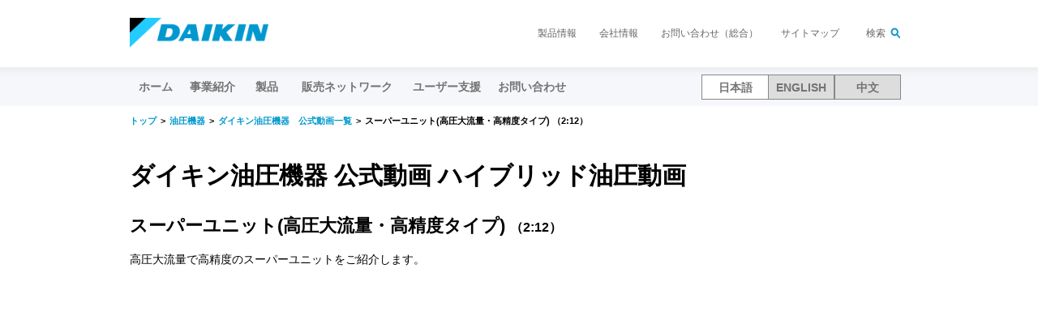

--- FILE ---
content_type: text/html; charset=utf-8
request_url: https://www.hyd.daikin.co.jp/mv/sut_hp_hfr
body_size: 26572
content:



    <!DOCTYPE html>

<!--[if lt IE 7]>      <html class="no-js lt-ie9 lt-ie8 lt-ie7"> <![endif]-->
<!--[if IE 7]>         <html class="no-js lt-ie9 lt-ie8"> <![endif]-->
<!--[if IE 8]>         <html class="no-js lt-ie9"> <![endif]-->
<!--[if gt IE 8]><!-->
<html class="no-js" lang="ja-JP">
<!--<![endif]-->
<head>
<link href="/-/media/Base-Themes/Core-Libraries/styles/pre-optimized-min.css?rev=-1&t=20220620T013906Z&hash=58E3CB09DD35720474AAE8DF0F1E8F92" rel="stylesheet" />    
<meta name="VIcurrentDateTime" content="639045704957784469" />
<meta name="VirtualFolder" content="/" />
<script type="text/javascript" src="/layouts/system/VisitorIdentification.js"></script>

    


<!-- www.hyd.daikin.co.jp に対する OneTrust Cookie 同意通知の始点 -->
<!-- www.hyd.daikin.co.jp に対する OneTrust Cookie 同意通知の始点 -->

    <title>スーパーユニット(高圧大流量・高精度タイプ) （2:12） | ダイキン油圧機器　公式動画 | 油圧機器 | ダイキン工業株式会社 油機事業部</title>


<link rel="canonical" href="//www.hyd.daikin.co.jp/mv/sut_hp_hfr" />









<meta property="twitter:title"  content="sut_hp_hfr" /><meta property="twitter:card"  content="summary_large_image" />










    <meta name="robots" content="index,follow,noodp">  <meta charset="UTF-8">  <meta name="viewport" content="width=device-width,initial-scale=1">  <meta http-equiv="X-UA-Compatible" content="IE=edge"><title>スーパーユニット(高圧大流量・高精度タイプ) （2:12） | ダイキン油圧機器　公式動画 | 油圧機器 | ダイキン工業株式会社 油機事業部</title><meta name="description" content="ダイキンハイブリッド油圧ユニットの公式動画ページです。高圧大流量で高精度のスーパーユニットについてわかりやすくご説明します。ダイキンなら、お客様のご要望に合わせた油圧機器が見つかります。" /><meta name="keywords" lang="ja" xml:lang="ja" content="動画,油圧ユニット,高圧大流量,高精度,短時間定格,油機製品,油圧機器" /><meta property="og:title" content="【ダイキン】スーパーユニット(高圧大流量・高精度タイプ) （2:12） | 油圧機器"><meta property="og:description" content="ダイキンハイブリッド油圧ユニットの公式動画ページです。スーパーユニット((高圧大流量・高精度タイプ)について動画でご説明。油圧機器ならダイキン。">  <meta property="og:image" content="-/media/E782858330EB41D6BDA9D7D2CA9F2B9E.ashx"><link rel="shortcut icon" href="-/media/3855AE31CEE64A6E96CE94DBA1FBB068.ashx">
<link type="image/png" rel="icon" href="-/media/775B3B3F70FF4B18AC294D60FEDEEA3F.ashx" sizes="192x192">
<link type="image/png" rel="icon" href="-/media/33F1E869B8544CAA878F246E330CD959.ashx" sizes="96x96">
<link rel="apple-touch-icon" href="-/media/C982D73E742844538925B2962DAB70BB.ashx" sizes="180x180">
<link type="text/css" rel="stylesheet" href="-/media/27AE7B54F1D84E0C87DEEA09F5B717FD.ashx">
<link type="text/css" rel="stylesheet" href="-/media/C78F87E49D9441FBA5485B211A2F2317.ashx">
<link type="text/css" rel="stylesheet" href="-/media/46BFF016A0B74EE9BAE1EED19F10FCF8.ashx" media="print">
<link type="text/css" rel="stylesheet" href="-/media/7FCBE7AD18D54560A7EFF30A33DCFC13.ashx">
<link type="text/css" rel="stylesheet" href="-/media/70227A1BF6AE4717852AB717A9478A4B.ashx">
  <link type="text/css" rel="stylesheet" href="-/media/CDEF9594D6C24F0B9E0E3A418BEE1654.ashx">  <link type="text/css" rel="stylesheet" href="-/media/76B492DE3D8244D69FE235ECA547BA1B.ashx"><meta property="og:url" content="https://www.hyd.daikin.co.jp/mv/sut_hp_hfr" />
<script>var __uzdbm_1 = "42a667b7-2e7d-4bb4-b537-4dec1884cbf1";var __uzdbm_2 = "NDkzZDk2N2ItZG0wbS00OGUwLWFhNjktNDZhYmUxOWJkYzBiJDMuMTIuMTU1LjE0MA==";var __uzdbm_3 = "7f900042a667b7-2e7d-4bb4-b537-4dec1884cbf11-17689736957590-000d3a9c37ef70ef2ed10";var __uzdbm_4 = "false";var __uzdbm_5 = "uzmx";var __uzdbm_6 = "7f90009a3d5f82-3db4-495a-a953-3ecc75f59e8c1-17689736957590-577516221eb4f1b710";var __uzdbm_7 = "daikin.co.jp";</script> <script>   (function (w, d, e, u, c, g, a, b) {     w["SSJSConnectorObj"] = w["SSJSConnectorObj"] || {       ss_cid: c,       domain_info: "auto",     };     w[g] = function (i, j) {       w["SSJSConnectorObj"][i] = j;     };     a = d.createElement(e);     a.async = true;     if (       navigator.userAgent.indexOf('MSIE') !== -1 ||       navigator.appVersion.indexOf('Trident/') > -1     ) {       u = u.replace("/advanced/", "/advanced/ie/");     }     a.src = u;     b = d.getElementsByTagName(e)[0];     b.parentNode.insertBefore(a, b);   })(     window, document, "script", "/18f5227b-e27b-445a-a53f-f845fbe69b40/stormcaster.js", "dm0o", "ssConf"   );   ssConf("c1", "https://www.hyd.daikin.co.jp");   ssConf("c3", "c99a4269-161c-4242-a3f0-28d44fa6ce24");   ssConf("au", "hyd.daikin.co.jp");   ssConf("cu", "validate.perfdrive.com, ssc"); </script> </head>
<body class="g-page-dept default-device bodyclass">
    






    

    




    <div id="g-wrapper" class="g-wrapper">



    <p class="g-skip"><a href="#g-main">ページの本文へ</a> </p>
    <div class="g-overlay"></div>


<noscript>
  <p class="g-nojs">ブラウザのJavaScriptを有効にしてください。</p>
</noscript>
<div id="g-header" class="g-header">
  <div class="g-box g-clearfix g-header_inner">
    <p class="g-header_hd">
      <a href="https://www.daikin.co.jp/"><img src="/-/media/Project/Daikin/hyd_daikin_co_jp/dj_common/rwd/images/logo-png.png?rev=0a7bd5f968584915a63120bef63c1650&sc_lang=ja-JP&hash=B8DA1F3E7F5C330B75BABB139DAF2A97" alt="ダイキン工業株式会社"></a>
    </p>
    <ul class="g-header_pages">
      <li><a href="https://www.daikin.co.jp/product/">製品情報</a></li>
      <li><a href="https://www.daikin.co.jp/company/">会社情報</a></li>
      <li><a href="https://www.daikin.co.jp/inquiry/">お問い合わせ（総合）</a></li>
      <li><a href="https://www.daikin.co.jp/sitemap/">サイトマップ</a></li>
      <li class="g-header_searchBtn"><a href="#g-header_search">検索</a></li>
    </ul>
    <form id="g-header_search" method="get" action="https://www.daikin.co.jp/pbsearch/" class="g-header_search">
      <input type="text" name="q" value="">
      <button type="submit">検索</button><i class="i-close"></i></form>
    <div class="g-header_menu"></div>
  </div>
</div>



<div id="g-hnav" class="g-hnav g-clearfix">
  <div class="g-hnav_bg g-box"></div>
  <ul class="g-hnav_lv1 g-box">
    <li class="g-hnav_home">
      <p class="g-hnav_lv1_hd"><a href="/">油圧機器<span class="g-lnav_sp">トップ</span></a>
      </p>
    </li>
    <li>
      <p class="g-hnav_lv1_hd"><a href="/">ホーム</a></p>
    </li>
    <li>
      <p class="g-hnav_lv1_hd"><a href="/about_us">事業紹介</a></p>
    </li>
    <li>
      <p class="g-hnav_lv1_hd g-hnav_accBtn g-hnav_consumer"><span>製品</span></p>
      <div class="g-hnav_accBody">
        <div class="g-hnav_lv1_body">
          <ul class="g-hnav_lv2">
            <li>
              <ul class="g-hnav_links">
                <li><a href="/special/sut" class="g-link">スーパーユニット</a></li>
                <li><a href="/special/sut_hp_hfr" class="g-link">スーパーユニット（高圧・大流量）</a></li>
                <li><a href="/special/ecorich" class="g-link">エコリッチ</a></li>
                <li><a href="/special/ecorichr" class="g-link">エコリッチR</a></li>
                <li><a href="/special/oilcon" class="g-link">オイルコン</a></li>
              </ul>
            </li>
          </ul>
          <hr class="g-hr">
          <ul class="g-hnav_lv2">
            <li>
              <ul class="g-hnav_links">
                <li><a href="/products00/category" class="g-link-lg">油圧機器一覧<br>（製品カテゴリーから選ぶ）</a></li>
                <li><a href="/products00/num" class="g-link-lg">油圧機器一覧<br>（品番から選ぶ）</a></li>
              </ul>
            </li>
          </ul>
        </div>
      </div>
    </li>
    <li>
      <p class="g-hnav_lv1_hd g-hnav_accBtn g-hnav_support"><span>販売ネットワーク</span></p>
      <div class="g-hnav_accBody">
        <div class="g-hnav_lv1_body">
          <ul class="g-hnav_links">
            <li><a href="/network" class="g-link-lg">営業窓口</a></li>
          </ul>
         <hr class="g-hr">
          <ul class="g-hnav_lv2">
            <li>
              <ul class="g-hnav_links">
                <li><a href="/network/kanto" class="g-link">関東地区</a></li>
                <li><a href="/network/tyukyo" class="g-link">中部地区</a></li>
                <li><a href="/network/kansai" class="g-link">関西地区</a></li>
                <li><a href="/network/tyugoku_shikoku" class="g-link">中国・四国地区</a></li>
                <li><a href="/network/kyusyu" class="g-link">九州地区</a></li>
                <li><a href="/globalnetwork" class="g-link">海外販売ネットワーク</a></li>
              </ul>
            </li>
          </ul>
        </div>
      </div>
    </li>
    <li><p class="g-hnav_lv1_hd"><a href="https://www.daikinpmc.com/user/index?lg=ja">ユーザー支援</a></p></li>
    <li><p class="g-hnav_lv1_hd"><a href="/inquiry">お問い合わせ</a></p></li>
    <li class="g-lnav_lv1_r">
      <ul class="pichonlink">
        <li class="re"><span class="g-lnav-cur">日本語</span></li>
        <li class="pi"><a href="https://www.hyd.daikin.com/">ENGLISH</a></li>
        <li class="pi"><a href="https://www.hyd.daikin.com/cn/">中文</a></li>
      </ul>
    </li>
    <ul class="g-hnav_pages">
      <li><a href="https://www.daikin.co.jp/product/" class="g-link">製品情報</a></li>
      <li><a href="https://www.daikin.co.jp/company/" class="g-link">会社情報</a></li>
      <li><a href="https://www.daikin.co.jp/inquiry/" class="g-link">お問い合わせ（総合）</a></li>
      <li><a href="https://www.daikin.co.jp/sitemap/" class="g-link">サイトマップ</a></li>
    </ul>
    <div class="g-hnav_search">
      <form method="get" action="https://www.daikin.co.jp/pbsearch/" class="g-search">
        <input type="text" name="q" value="" placeholder="検索">
        <button>検索する</button>
      </form>
    </div>
  </ul>
</div>

<!-- HYD Google Tag Manager -->
<script async src="https://www.googletagmanager.com/gtm.js?id=GTM-KHVJCB4"></script>
<!-- HYD Google Tag Manager -->






    <div id="g-main" class="g-main">







<div class="g-breadcrumbs-p">
    <ol>
      <li><a href="http://www.daikin.co.jp/">トップ</a></li>
      <li><a href="/">油圧機器</a></li>
      <li><a href="/mv">ダイキン油圧機器　公式動画一覧</a></li>
      <li>スーパーユニット(高圧大流量・高精度タイプ) （2:12）</li>
    </ol>
  </div>
<div class="g-box">
<div class="main">
    <h1 class="g-ttl-1">ダイキン油圧機器 公式動画 ハイブリッド油圧動画</h1>
    <div class="g-modal_el">
        <h2 class="g-ttl-2">スーパーユニット(高圧大流量・高精度タイプ) <sub>（2:12）</sub></h2>
        <p class="g-p">高圧大流量で高精度のスーパーユニットをご紹介します。</p>
        <div data-video="100%" class="g-video">
          <div class="g-video_el">
            <iframe src="https://www.youtube.com/embed/CmSGat-OQyw?rel=0&amp;showinfo=0" frameborder="0" allowfullscreen width="853" height="480"></iframe>
          </div>
        </div>
    </div>
    <p class="g-p" style="margin-top: 30px;">スーパーユニットの品揃えが拡大、高圧大流量に対応しました。 短時間定格で運転エリアを拡張でき、低圧・小流量でも高精度な制御ができる特長があります。</p>
    <a href="/mv" class="g-btn g-btn-gray g-mb-50">動画一覧をみる</a>
    </div>
  </div>


<div class="g-section-bg">
  <div class="g-bg g-bg-air">
    <div class="g-box">
      <h2 class="g-ttl-2">ダイキンの油圧機器</h2>
      <!--<h3 class="g-ttl-3">ハイブリッドシステム紹介</h3>-->
      <div class="g-series g-grid g-grid-3 g-grid-sp g-mb-15">
        <div class="g-grid_el">
          <a href="/special/sut" class="g-series_el g-series-r">
            <h3><img src="/-/media/Project/Daikin/hyd_daikin_co_jp/common_new/images/ttl_sut-png.png?rev=dc598a46a87e48fcb5c63b6da67ce3a2&sc_lang=ja-JP&hash=8FE4A6DF67A4B543F8D27CD995B85FA5" alt="スーパーユニット"></h3>
            <div data-height="series" class="g-series_body j-height">
              <p>工場省エネの決定版！圧倒的な省エネでCO<sub>2</sub>削減に貢献するダイキン独自のIPMモータドライブ採用高機能油圧ユニット</p>
            </div>
          </a>
        </div>
        <div class="g-grid_el">
          <a href="/special/sut_hp_hfr" class="g-series_el g-series-r">
            <h3><img src="/-/media/Project/Daikin/hyd_daikin_co_jp/common_new/images/ttl_sut_hp_hfr-png.png?rev=0f01cb17e3fb4f8599215c55637f9ad1&sc_lang=ja-JP&hash=67096341010299A6856BD6A6FD522CE2" alt="スーパーユニット（高圧・大流量）"></h3>
            <div data-height="series" class="g-series_body j-height">
              <p>圧倒的な省エネ・高精度のポンプPQサーボ制御システム。豊富なラインナップでプレス・産業機械などに幅広く対応</p>
            </div>
          </a>
        </div>
        <div class="g-grid_el">
          <a href="/special/ecorich" class="g-series_el g-series-a">
            <h3><img src="/-/media/Project/Daikin/hyd_daikin_co_jp/common_new/images/ttl_ecorich-png.png?rev=e7b84535200e4eb597120c6dfe535762&sc_lang=ja-JP&hash=C4E45216FE139845325C2DA6E7933C67" alt="エコリッチ"></h3>
            <div data-height="series" class="g-series_body j-height">
              <p>NEW ECORICH 誕生。高効率IPMモータを新たに搭載し、大幅な省エネ性の向上と低発熱を実現</p>
            </div>
          </a>
        </div>
      </div>           
      <div class="g-series g-grid g-grid-3 g-grid-sp g-mb-30">              
        <div class="g-grid_el">
          <a href="/special/ecorichr" class="g-series_el g-series-a">
            <h3><img src="/-/media/Project/Daikin/hyd_daikin_co_jp/common_new/images/ttl_ecorichr-png.png?rev=3b2af06e6bbc432a866c6bedb421681b&sc_lang=ja-JP&hash=38C3B61E0ABB92C844BB06F4547B4280" alt="エコリッチR"></h3>
            <div data-height="series" class="g-series_body j-height">
              <p>油圧とダイキン独自のモータ技術を融合。IPMモータの省エネ性に加え、機能も大幅にアップ</p>
            </div>
          </a>
        </div>
        <div class="g-grid_el">
          <a href="/special/oilcon" class="g-series_el g-series-dx">
            <h3><img src="/-/media/Project/Daikin/hyd_daikin_co_jp/common_new/images/ttl_oilcon-png.png?rev=8166458d61fb4db18179da564361c01c&sc_lang=ja-JP&hash=C2A9094C866001AC5E0F9EBF2658FF64" alt="省エネ  オイルコン"></h3>
            <div data-height="series" class="g-series_body j-height">
              <p>ダイキン独自の超省エネ技術・IPMモータを採用。さらに進化したインバータオイルコン</p>
            </div>
          </a>
        </div>
        <div class="g-grid_el">				  
          <a href="/special/hou_itiran" class="g-btn g-btn-gray">ハイブリッド油圧ユニット一覧</a>

      <div class="g-series g-grid g-grid-2 g-grid-sp g-mb-15">
        <div class="g-grid_el">
              <a href="/products00/category" class="g-btn g-btn-gray g-mb-15 j-height" data-height="btn">
油圧機器一覧<br>
<sub>（製品カテゴリーから選ぶ）</sub></a>
</div><div class="g-grid_el">
              <a href="/products00/num" class=" g-btn g-btn-gray g-mb-15 j-height" data-height="btn">油圧機器一覧<br><sub>（品番から選ぶ）</sub></a>
</div></div>



        </div>              
      </div>
      <!--<a href="/special/hou_itiran" class="g-btn g-btn-gray g-mb-30">ハイブリッド油圧ユニット一覧</a>-->
      <h3 class="g-ttl-3">油圧機器を探す</h3>
      <div class="g-mb-30">
        <!--<form name="mds_form" method="get" action="/products00/search.php">
          <div class="g-grid g-grid-2b">
            <div class="g-grid_el">
              <input name="keyword" class="keyword" type="text" placeholder="例）　スーパーユニット、SUT">
            </div><div class="g-grid_el">
            <input value="製品情報検索" type="submit" class="k_btn g-btn g-btn-charcoal g-width-100">
          </div></div>
        </form>-->

<form name="mds_form" method="get" action="/products00/search?lg=ja">
<input id="lg" name="lg" value="ja" type="hidden">
<div class="g-grid g-grid-2b g-mb-30">
            <div class="g-grid_el"><input name="keyword" class="keyword" type="text" placeholder="例）&#12288;スーパーユニット、SUT">
            </div><div class="g-grid_el">
            <input value="検索" type="submit" class="k_btn g-btn g-btn-charcoal g-width-100">
          </div></div>
</form>



      </div>
    </div>
  </div>
</div>





<div class="g-section-lv2">
  <div class="g-cv g-box g-mb-50">
    <div class="g-cv_box g-cv_box-support">
      <h2 class="g-ttl-2">お問い合わせ / ユーザーサポート</h2>
      <p class="g-p">工場の電力削減・節電対応について、お気軽にご相談ください。</p>
      <div class="g-grid g-grid-3 g-mb-10">
        <div class="g-grid_el"><a href="/inquiry" class="g-btn g-btn-gray"><span>お問い合わせ一覧</span></a></div>
        <div class="g-grid_el"><a href="/faq" class="g-btn g-btn-gray g-btn-i"><i class="i-faq"></i><span>よくあるご質問</span></a></div>
      </div>
      <!--  j-height" data-height="cv-h1"-->
      <div class="g-grid g-grid-3">
        <div class="g-grid_el"><a href="/technicalsupport" class="g-btn g-btn-gray ia-ptb-17">ダイキン油圧機器に関する技術相談</a></div>
        <div class="g-grid_el"><a href="https://www.daikinpmc.com/user/index?lg=ja" class="g-btn g-btn-gray ia-cv_purchase">ダイキン油圧ユーザー支援サービス<br class="hidden_tab"><small>（CAD図面・取説・ソフトウェア）</small></a></div>
        <div class="g-grid_el"><a href="/network" class="g-btn g-btn-gray ia-ptb-17">販売ネットワーク</a></div>
        <div class="g-grid_el cv_w_grid2b"><a href="https://www.daikinpmc.com/partner/index?lg=ja" class="g-btn g-btn-gray ia-cv_purchase ia-pt-15 j-height" data-height="cv-h1"><span>お取引先様専用情報</span></a></div>
        <div class="g-grid_el cv_2li">
          <div class=" j-height" data-height="cv-h1">
            <a href="/-/media/Project/Daikin/hyd_daikin_co_jp/refrigerant/Refrigerant_20250228-pdf.pdf?rev=26b0689cfdc84881948cf8de458301b3&amp;hash=22936DF6AE50D2F70711F002E0FE51D3" class="g-btn g-pdf g-mb-5" target="_blank"><span>オイルコン・チラー代表機種の<br>冷媒・充填量</span></a>
            <a href="/-/media/Project/Daikin/hyd_daikin_co_jp/hs_list/HS_list-pdf.pdf?rev=6b0f5b2a9fba4d10a4b42c05b2ea7251&sc_lang=ja-JP&hash=9A9EAC9CA86FB548517608BB8616BCE9" class="g-btn g-pdf" target="_blank"><span>HSコード一覧表</span></a>
          </div>
        </div>
      </div>
    </div>
  </div>
  <div class="g-box">
    <div class="g-grid g-grid-3">
      <div class="g-grid_el"><a href="/dhe/top" class="g-btn g-btn-gray ia-ptb-17 j-height g-blank" data-height="cv-link" target="_blank"><span>油圧装置製作のご相談</span><br><small>ダイキン油機エンジニアリング株式会社</small></a></div>
      <div class="g-grid_el"><a href="https://www.hyd.daikin.co.jp/dlp" class="g-btn g-btn-gray ia-ptb-17 j-height g-blank" data-height="cv-link" target="_blank">「潤滑製品」に関するお問い合わせ<br><small>ダイキン潤滑機設株式会社</small></a></div>
      <div class="g-grid_el"><a href="https://www.daikin-sauer-danfoss.com/ja" class="g-btn g-btn-gray ia-ptb-17 j-height g-blank" data-height="cv-link" target="_blank">「建機」「車輌」に関するお問い合わせ<br><small>ダイキン・ザウアーダンフォス株式会社</small></a></div>
    </div>
  </div>
</div></div>







<div id="g-fnav" class="g-fnav">
	<ul class="g-box g-fnav_inner">
		<li>
			<p class="g-fnav_linkHd g-fnav_accBtn g-fnav_accBtn-on g-mb-20"><a href="/about_us"><span class="no-link">事業紹介</span></a></p>
			<p class="g-fnav_linkHd g-fnav_accBtn g-fnav_accBtn-on"><span class="no-link">製品情報</span></p>
			<div class="g-fnav_accBody">
				<ul class="g-fnav_links g-mb-20">
					<li><a href="/special/sut" class="g-link-sm">スーパーユニット</a></li>
					<li><a href="/special/sut_hp_hfr" class="g-link-sm">スーパーユニット（高圧・大流量）</a></li>
					<li><a href="/special/ecorich" class="g-link-sm">エコリッチ</a></li>
					<li><a href="/special/ecorichr" class="g-link-sm">エコリッチR</a></li>
					<li><a href="/special/oilcon" class="g-link-sm">オイルコン</a></li>
				</ul>
			</div>
			<p class="g-fnav_linkHd g-fnav_accBtn g-fnav_accBtn-on top-border"><span class="no-link">製品一覧</span></p>
			<div class="g-fnav_accBody">
				<ul class="g-fnav_links">
					<li><a href="/products00/category" class="g-link-sm"> 油圧機器一覧<br>（製品カテゴリーから選ぶ）</a></li>
					<li><a href="/products00/num" class="g-link-sm"> 油圧機器一覧<br>（品番から選ぶ）</a></li>
					<li><a href="/special/hou_itiran" class="g-link-sm">ハイブリッド油圧ユニット<br>一覧</a></li>
				</ul>
			</div>
		</li>
		<li>
			<p class="g-fnav_linkHd g-fnav_accBtn g-fnav_accBtn-on"><span class="no-link">おすすめコンテンツ</span></p>
			<div class="g-fnav_accBody">
				<ul class="g-fnav_links">
					<li><a href="/energysaving" class="g-link-sm">工場省エネのご提案</a></li>
					<li><a href="/energysaving/case" class="g-link-sm">省エネ事例のご紹介</a></li>
					<li><a href="/faq" class="g-link-sm">よくあるご質問</a></li>
					<li><a href="/mv" class="g-link-sm">油圧機器　公式動画一覧</a></li>
				</ul>
			</div>
		</li>
		<li>
			<p class="g-fnav_linkHd g-fnav_accBtn g-fnav_accBtn-on"><span class="no-link">販売ネットワーク</span></p>
			<div class="g-fnav_accBody">
				<ul class="g-fnav_links">
					<li><a href="/network" class="g-link-sm">営業窓口</a></li>
					<li><a href="/network/kanto" class="g-link-sm">関東地区</a></li>
					<li><a href="/network/tyukyo" class="g-link-sm">中部地区</a></li>
					<li><a href="/network/kansai" class="g-link-sm">関西地区</a></li>
					<li><a href="/network/tyugoku_shikoku" class="g-link-sm">中国・四国地区</a></li>
					<li><a href="/network/kyusyu" class="g-link-sm">九州地区</a></li>
					<li><a href="/globalnetwork" class="g-link-sm g-blank" target="_blank">海外販売ネットワーク</a></li>
				</ul>
			</div>
		</li>
		<li>
			<p class="g-fnav_linkHd g-fnav_accBtn g-fnav_accBtn-on"><span class="no-link">サポート</span></p>
			<div class="g-fnav_accBody">
				<ul class="g-fnav_links">
					<li><a href="/inquiry" class="g-link-sm">お問い合わせ一覧</a></li>
					<li><a href="/technicalsupport" class="g-link-sm">ダイキン油圧機器に関する技術相談</a></li>
					<li><a href="https://www.daikinpmc.com/user/index" class="g-link-sm">ダイキン油圧ユーザー支援サービス</a></li>
					<li><a href="/dhe" class="g-link-sm">油圧装置製作のご相談</a></li>
					<li><a href="https://www.daikinpmc.com/partner/index" class="g-link-sm">お取引先様専用情報</a></li>
				</ul>
			</div>
		</li>
	</ul>
</div>


<div id="g-footer" class="g-footer">
  <div class="g-box">
    <ul class="g-footer_pages">
      <li><a href="https://www.daikin.co.jp/policy.html">ダイキン工業ウェブサイトご利用条件</a></li>
      <li><a href="https://www.daikin.co.jp/privacy.html">個人情報保護方針</a></li>
    </ul>
    <p class="g-footer_copyright">Copyright (C) 2022 DAIKIN INDUSTRIES, LTD.,</p>
  </div>
</div><a id="g-pagetop" href="#g-wrapper" class="g-pagetop">ページの先頭へ</a>
<!-- Google Tag Manager -->
<script>(function(w,d,s,l,i){w[l]=w[l]||[];w[l].push({'gtm.start':
new Date().getTime(),event:'gtm.js'});var f=d.getElementsByTagName(s)[0],
j=d.createElement(s),dl=l!='dataLayer'?'&l='+l:'';j.async=true;j.src=
'https://www.googletagmanager.com/gtm.js?id='+i+dl;f.parentNode.insertBefore(j,f);
})(window,document,'script','dataLayer','GTM-M8W8CJ');</script>
<!-- End Google Tag Manager -->

<!-- Google Tag Manager -->
<script>(function(w,d,s,l,i){w[l]=w[l]||[];w[l].push({'gtm.start':
new Date().getTime(),event:'gtm.js'});var f=d.getElementsByTagName(s)[0],
j=d.createElement(s),dl=l!='dataLayer'?'&l='+l:'';j.async=true;j.src=
'https://www.googletagmanager.com/gtm.js?id='+i+dl;f.parentNode.insertBefore(j,f);
})(window,document,'script','dataLayer','GTM-P2JGC74');</script>
<!-- End Google Tag Manager -->

<!-- Google Tag Manager (noscript) -->
<noscript><iframe src="https://www.googletagmanager.com/ns.html?id=GTM-M8W8CJ"
height="0" width="0" style="display:none;visibility:hidden"></iframe></noscript>
<!-- End Google Tag Manager (noscript) -->

<!-- Google Tag Manager (noscript) -->
<noscript><iframe src="https://www.googletagmanager.com/ns.html?id=GTM-P2JGC74"
height="0" width="0" style="display:none;visibility:hidden"></iframe></noscript>
<!-- End Google Tag Manager (noscript) -->
</div>



    


    <script src="https://maps.googleapis.com/maps/api/js?key=AIzaSyC-f-OrxLmT9iXZo88-BdeWRFlpPCN5lmI&language=ja"></script>




<script src="-/media/DE00E955837E4059A500A0EFBA7D1AB7.ashx"></script>
<script src="-/media/AA7887CB00A44DB8BA7BE392D885C431.ashx"></script>
<script src="-/media/FEF1B8FB6024473C932A655601BB5BAF.ashx"></script>
<script src="-/media/D6CD923313964E2DB963811432691312.ashx"></script>
<script src="-/media/43B6B8B500C242608E65A93D6D506F21.ashx"></script>
<script src="/-/media/Base-Themes/Core-Libraries/scripts/pre-optimized-min.js?rev=-1&t=20220620T013906Z&hash=E0F3E138AA3FC0D967C9AEB1923AA0AF"></script><script src="/-/media/Base-Themes/Resolve-Conflicts/Scripts/pre-optimized-min.js?rev=-1&t=20220620T013906Z&hash=500612ADD4B54589F7A4E6DACE7CD7C5"></script>    <!-- /#wrapper -->
</body>
</html>

--- FILE ---
content_type: text/css
request_url: https://www.hyd.daikin.co.jp/mv/-/media/C78F87E49D9441FBA5485B211A2F2317.ashx
body_size: 4664
content:
i, .i {
  display: inline-block;
  overflow: hidden;
  vertical-align: middle;
  font-family: "icon";
  font-style: normal;
  font-weight: normal;
  font-variant: normal;
  line-height: 1;
  letter-spacing: 0;
  text-transform: none;
  pointer-events: none;
  speak: none;
  -webkit-font-smoothing: antialiased;
  -moz-osx-font-smoothing: grayscale;
}

.i-blank:before {
  content: "\EA01";
}

.i-caret-down:before {
  content: "\EA02";
}

.i-caret-up:before {
  content: "\EA03";
}

.i-catalog:before {
  content: "\EA04";
}

.i-chevron-down:before {
  content: "\EA05";
}

.i-chevron-left:before {
  content: "\EA06";
}

.i-chevron-right:before {
  content: "\EA07";
}

.i-close:before {
  content: "\EA08";
}

.i-inquiry:before {
  content: "\EA09";
}

.i-manual:before {
  content: "\EA0A";
}

.i-menu:before {
  content: "\EA0B";
}

.i-minus:before {
  content: "\EA0C";
}

.i-pagetop:before {
  content: "\EA0D";
}

.i-plus:before {
  content: "\EA0E";
}

.i-rss:before {
  content: "\EA0F";
}

.i-search:before {
  content: "\EA10";
}

.i-support:before {
  content: "\EA11";
}

.i-tel:before {
  content: "\EA12";
}

.i-a:before {
  content: "\EA13";
}

.i-faq:before {
  content: "\EA14";
}

.i-menu2:before {
  content: "\EA15";
}

.i-modal:before {
  content: "\EA16";
}

.i-q:before {
  content: "\EA17";
}

.i-print:before {
  content: "\EA18";
}

.g-blank:after {
  display: inline-block;
  overflow: hidden;
  vertical-align: middle;
  font-family: "icon";
  font-style: normal;
  font-weight: normal;
  font-variant: normal;
  line-height: 1;
  letter-spacing: 0;
  text-transform: none;
  pointer-events: none;
  speak: none;
  -webkit-font-smoothing: antialiased;
  -moz-osx-font-smoothing: grayscale;
  content: "\EA01";
  margin-left: 7px;
  font-size: 16px;
  color: #999;
  vertical-align: middle;
}

.g-box {
  margin-left: auto;
  margin-right: auto;
  overflow: hidden;
  max-width: 960px;
}

.ie8 .g-box {
  width: 960px;
}

.g-clearfix:before, .g-clearfix:after {
  content: " ";
  display: table;
}

.g-clearfix:after {
  clear: both;
}

.g-fnav {
  font-size: 15px;
  color: #fff;
  padding: 50px 15px;
  border-top: 5px solid #3fcdfd;
  background: #333;
}

.g-fnav a,
.g-fnav a:visited {
  color: #fff;
}

.g-fnav .g-link:before,
.g-fnav .g-link-sm:before {
  font-size: 11px;
  font-weight: bold;
  color: #24c5f1;
  top: 6px;
}

.g-fnav_inner > li {
  padding-right: 1.5%;
  float: left;
  width: 25%;
}

.g-fnav_linkHd {
  margin: 0 0 7px;
}

.g-fnav_linkHd .g-link {
  font-size: 15px;
  font-weight: normal;
}

.g-fnav_linkHd span {
  display: inline-block;
  font-weight: normal;
}

.g-fnav_links .g-link-sm,
.g-fnav_links .g-fnav_sublinkHd {
  font-size: 15px;
  font-weight: normal;
  margin-bottom: 0;
}

.g-fnav_links a:visited {
  color: #fff;
}

.g-fnav_links, .g-fnav_sublinks .g-link-sm {
  font-size: 14px;
}

.g-fnav_links li {
  margin-top: 14px;
}

.g-fnav_sublinks {
  padding-left: 10px;
}

.g-fnav_sublinks li {
  margin-top: 8px;
}

.g-fnav_sublinks li:first-child {
  margin-top: 11px;
}

.g-fnav_sublinks .g-link-sm {
  font-weight: normal;
}

.g-fnav_sublinks a,
.g-fnav_sublinks a:visited {
  color: #b7b7b7;
}

.g-fnav_accBody {
padding-left: 15px;
}

@media only screen and (max-width: 959px) {
  .g-fnav {
    padding: 0;
    border-top: 5px solid #33ccff;
  }
  .g-fnav .g-link, .g-fnav .g-link-sm, .g-fnav_linkHd span {
    padding: 14px 15px 13px 10px;
    font-size: 12px;
    text-indent: 0;
  }
  .g-fnav .g-link:before, .g-fnav .g-link-sm:before, .g-fnav_linkHd span:before {
    top: 13px;
    left: 12px;
  }
  .g-fnav_inner > li {
    padding-right: 0;
    float: none;
    width: 100%;
    border-top: 1px solid #111;
  }
  .g-fnav_inner > li:first-child {
    border-top: none;
  }
  .g-fnav_linkHd {
    margin: 0;
  }
  .g-fnav_linkHd .g-link:before {
    display: none;
  }
  .g-fnav_sublinkHd {
    padding: 14px 0 13px;
    border-bottom: 1px solid #111;
  }
  .g-fnav_links .g-fnav_sublinkHd {
    font-size: 12px;
  }
  .g-fnav_links, .g-fnav_sublinks {
    font-size: 14px;
  }
  .g-fnav_links li, .g-fnav_sublinks li {
    margin: 0;
    border-top: 1px solid #111;
  }
  .g-fnav_links li:first-child {
    margin-top: 0;
    border-top: none;
  }
  .g-fnav_links {
    border-top: none;
  }
  .g-fnav_links li {
    position: relative;
  }
  .g-fnav_links .g-link-sm {
    position: static;
  }
  .g-fnav_links .g-link-sm:before {
    margin-top: -.5em;
    position: absolute;
    top: 50%;
    right: 17px;
    left: inherit;
  }
  .g-fnav_links .g-link-sm,
  .g-fnav_sublinks .g-link-sm {
    padding-left: 0;
  }
  .g-fnav .g-fnav_accBtn {
    position: relative;
  }
  .g-fnav .g-fnav_accBtn:after {
    display: inline-block;
    overflow: hidden;
    vertical-align: middle;
    font-family: "icon";
    font-style: normal;
    font-weight: bold;
    font-variant: normal;
    color: #33ccff;
    line-height: 1;
    letter-spacing: 0;
    text-transform: none;
    pointer-events: none;
    speak: none;
    -webkit-font-smoothing: antialiased;
    -moz-osx-font-smoothing: grayscale;
    content: "\EA0E";
    margin: auto;
    position: absolute;
    top: 0;
    bottom: 0;
    right: 15px;
    height: 1em;
  }
  .g-fnav .g-fnav_accBtn-on {
    border-bottom: 1px solid #111;
  }
  .g-fnav .g-fnav_accBtn-on:after {
    content: "\EA0C";
  }
  .g-fnav .g-fnav_accBody {
    padding: 0 10px 0 20px;
  }
}

@media (min-width: 960px) {
  .g-fnav_accBody {
    display: block !important;
  }
}

.g-foot, .g-foot-c, .g-foot-r {
  margin-top: 15px;
  margin-bottom: 0;
}

.g-foot-c {
  text-align: center;
}

.g-foot-r {
  text-align: right;
}

.g-foot-sm {
  margin-top: 10px;
}

.g-foot-lg {
  margin-top: 30px;
}

@media only screen and (max-width: 480px) {
  .g-foot-sep {
    padding-top: 15px;
    border-top: 1px solid #ccc;
  }
  .g-foot-lg {
    margin-top: 20px;
  }
}

.g-footer {
  padding: 21px 0 21px;
  font-size: 11px;
  color: #fff;
  background: #111;
}

.g-footer a:visited {
  color: #000;
}

.g-footer_pages {
  float: left;
}

.g-footer_pages li {
  padding-left: 21px;
  display: inline-block;
}

.g-footer_pages li:first-child {
  padding-left: 0;
}

.g-footer_pages a,
.g-footer_pages a:visited {
  color: #b8b8b8;
}

.g-footer_ek {
  margin-left: 21px;
  line-height: 1;
  border-left: 1px solid #a8a8a8;
}

.g-footer_copyright {
  float: right;
  margin-bottom: 0;
}

.g-footer-simple {
  margin-top: 40px;
  padding: 0;
  color: #000;
  background: #fff;
}

.g-footer-simple .g-box {
  padding: 21px 0 21px;
  border-top: 1px solid #ccc;
}

@media only screen and (max-width: 959px) {
  .g-footer {
    padding: 21px 10px 17px;
    text-align: center;
  }
  .g-footer .g-box {
    display: table;
  }
  .g-footer_pages,
  .g-footer_copyright {
    float: none;
  }
  .g-footer_pages {
    padding: 11px 0 0;
    display: table-cell;
  }
  .g-footer_pages li {
    padding-left: 15px ;
  }
  .g-footer_copyright {
    display: table-caption;
  }
  .g-footer_ek {
    margin-left: 15px;
  }

  .g-footer-simple {
    font-size: 10px;
    margin-top: 0;
    padding: 0 !important;
  }
  .g-footer-simple .g-box {
    border-top: none;
  }
  .g-footer-simple .g-box,
  .g-footer-simple .g-footer_copyright {
    display: block;
  }
}

@media only screen and (max-width: 480px) {
  .g-footer .g-box {
    display: block;
  }
  .g-footer_ek {
    margin: 10px 0 0;
    padding: 10px 0 0 !important;
    border: 0;
    border-top: 1px solid #a8a8a8;
    display: block !important;
  }
  .g-footer_pages {
    padding-top: 0;
    display: block;
  }
  .g-footer_copyright {
    display: block;
    margin-top: 15px;
  }
  .g-footer-simple .g-footer_copyright {
    margin-top: 0;
  }
}

.g-header {
  min-height: 80px;
  position: relative;
  z-index: 11;
  background-color: #fff;
  font-size: 12px;
}

.g-header a,
.g-header a:visited {
  color: #666;
}

.g-header a, .g-header_hd span {
  margin: 22px 0;
  display: block;
}

.g-header .g-blank:after {
  position: relative;
  top: -2px;
  color: #1899c9;
}

.ie8 .g-header a, .ie8 .g-header_hd span {
  min-height: 0;
}

.g-header_inner {
  position: relative;
  overflow: visible !important;
}

.g-header_hd {
  float: left;
  margin-bottom: 0;
}

.g-header_hd img {
  width: 171px;
  height: 37px;
  display: block;
}

.g-header_pages {
  float: right;
}

.g-header_pages li {
  margin-right: 25px;
  display: inline-block;
  vertical-align: middle;
}

.g-header_pages li:last-child {
  margin-right: 0;
}

.g-header_searchBtn {
  margin-left: -5px;
}

.g-header_searchBtn a {
  padding: 9px 10px 9px !important;
  overflow: hidden;
  height: 39px;
  line-height: 20px;
  min-height: 0 !important;
}

.g-header_searchBtn a:after {
  width: 12px;
  height: 14px;
  margin-left: 6px;
  position: relative;
  top: -1px;
  display: inline-block;
  vertical-align: middle;
  background-position: -150px -79px;
  background-size: 182px 150px;
  background-image: url("/-/media/Project/Daikin/hyd_daikin_co_jp/dj_common/rwd/images/sprite png");
  content: '';
}

.ie8 .g-header_searchBtn a:after {
  width: 12px;
  height: 14px;
  margin-left: 6px;
  position: relative;
  top: -1px;
  display: inline-block;
  vertical-align: middle;
  background-position: -151px -80px;
  background-image: url("/-/media/Project/Daikin/hyd_daikin_co_jp/dj_common/rwd/images/sprite_ie8 png");
  content: '';
}

.no-touchevents .g-header_searchBtn a:hover {
  text-decoration: none;
}

.g-page-search .g-header_searchBtn a {
  background-color: #f2f2f2;
}

.g-header_search {
  padding: 40px 30px 30px;
  background-color: #f2f2f2;
  border: 1px solid #fff;
  box-shadow: 0 0 10px 2px rgba(0, 0, 0, 0.3);
  position: absolute;
  right: 0;
  top: 57px;
  z-index: 11;
  display: none\9;
}

.g-header_search:not(:target) {
  display: block;
  visibility: hidden;
  opacity: 0;
}

.g-header_search input[type="text"] {
  padding: 0 15px;
  border-radius: 0;
  width: 300px;
  height: 40px;
}

.ie8 .g-header_search input[type="text"] {
  line-height: 40px;
}

.g-header_search input[type="text"]::-ms-clear {
  display: none;
}

.g-header_search button {
  margin-left: 10px;
  padding: 0 30px;
  border-radius: 4px;
  text-align: center;
  font-size: 14px;
  font-weight: bold;
  color: #fff;
  cursor: pointer;
  border: 0;
  height: 40px;
  background-color: #777;
}

.no-touchevents .g-header_search button:hover {
  background-color: #666;
}

.g-header_search i {
  pointer-events: all;
  position: absolute;
  right: 8px;
  top: 8px;
  cursor: pointer;
  color: #777;
  font-size: 20px;
}

.g-page-search .g-header_search {
  display: block\9;
}

.g-page-search .g-header_search:not(:target) {
  -webkit-transition: opacity .3s;
  transition: opacity .3s;
  visibility: visible;
  opacity: 1;
}

.g-header_menu {
  display: none;
  border-left: 1px solid transparent;
  cursor: pointer;
  position: absolute;
  right: 0;
  top: 0;
  width: 55px;
  /* height: 55px; */
  height: 62px;
}

.g-header_menu:before {
  display: inline-block;
  overflow: hidden;
  vertical-align: middle;
  font-family: "icon";
  font-style: normal;
  font-weight: normal;
  font-variant: normal;
  line-height: 1;
  letter-spacing: 0;
  text-transform: none;
  pointer-events: none;
  speak: none;
  -webkit-font-smoothing: antialiased;
  -moz-osx-font-smoothing: grayscale;
  content: "\EA0B";
  margin: auto;
  position: absolute;
  left: 0;
  right: 0;
  top: 0;
  bottom: 0;
  font-size: 29px;
  color: #777;
  width: 1em;
  height: 1em;
}

.g-header_menu-on {
  border-left-color: #ccc;
  background-color: #f3f3f3;
}

.g-header-simple {
  margin-bottom: 40px;
  box-shadow: 0 0 0 transparent;
}

@media only screen and (max-width: 959px) {
  .g-header {
    /* min-height: 54px; */
    min-height: 62px;
    box-shadow: 0 0 0 transparent;
  }
  .g-header a, .g-header_hd span {
    margin: 0;
    padding: 0;
    min-height: 0;
    line-height: normal;
  }
  .g-header_inner {
    padding: 20px 0 20px 10px;
    /* padding: 17px 0 15px 10px; */
    /* border-bottom: 1px solid #e0e0e0; */
  }
  .g-header_pages, .g-header_search {
    display: none;
  }
  .g-header_menu {
    display: block;
    border-left: none;
  }
  .g-header-simple {
    margin-bottom: 20px;
  }
  .g-header_hd img {
    width: 100px;
    height: 22px;
  }
  .g-header_menu-on {
    /* height: 54px; */
    background: #fff;
  }
  .g-header_menu-on:after {
    width: 0;
    height: 0;
    margin-left: -6px;
    position: absolute;
    bottom: 0px;
    left: 50%;
    border-style: solid;
    border-width: 0 6px 6px 6px;
    border-color: transparent transparent #e9edf2 transparent;
    content: '';
  }
}

.g-hnav {
  background-color: #f5f7fa;
  position: relative;
  z-index: 10;
  background: url("/-/media/Project/Daikin/hyd_daikin_co_jp/dj_common/rwd/images/bg_hnav png") 0 0 repeat-x #f5f7fa;
}

.g-hnav .g-link:before,
.g-hnav .g-link-lg:before {
  content: "";
  position: relative;
  top: -0.1px !important;
  left: 0;
  display: inline-block;
  vertical-align: middle;
  background-image: url("/-/media/Project/Daikin/hyd_daikin_co_jp/dj_common/rwd/images/mkr_sprite png");
  background-repeat: no-repeat;
  width: 10px;
  height: 10px;
  margin-right: 4px;
  background-position: -20px -20px;
}

.g-hnav a:visited {
  color: #000;
}

.ie8 .g-hnav {
  min-width: 960px;
}

.g-hnav .g-hr {
  margin: 24px 0 26px;
  border-bottom: 3px solid #d2d7d9;
}

.g-hnav_home, .g-hnav_pages, .g-hnav_search {
  display: none;
}

.g-hnav_links {
  margin: 12px -1% 0;
}

.g-hnav_links .g-link-lg {
  font-size: 16px;
  font-weight: bold;
}

.g-hnav_links .g-link {
  font-size: 14px;
  font-weight: bold;
  color: #000;
}

.g-hnav_links .g-link,
.g-hnav_links .g-link-lg {
  padding-left: 0;
}

.g-hnav_lv2 .g-hnav_links .g-link,
.g-hnav_lv2 .g-hnav_links .g-link-lg {
  padding-left: 15px;
  text-indent: -14px;
}

.g-hnav_links > li {
  margin-top: 12px /*7px 20170911*/;
  padding: 0 1%;
  width: 32.8%;
  display: inline-block;
  vertical-align: top;
}

.g-hnav_links > li:nth-child(-n+3) {
  margin-top: 0;
}

.g-hnav_links-2 {
  position: relative;
}

.g-hnav_links-2:before {
  margin: auto;
  position: absolute;
  top: 0;
  bottom: 0;
  left: 0;
  right: 0;
  content: "";
  border-left: 3px solid #d2d6d9;
  width: 3px;
}

.ie8 .g-hnav_links-2:before {
  display: none;
}

.g-hnav_links-2 > li {
  margin-top: 0;
  width: 49.6%;
}

.g-hnav_links-2 > li:nth-child(odd) {
  padding-right: 25px;
}

.g-hnav_links-2 > li:nth-child(even) {
  padding-left: 25px;
}

.g-hnav_sublinks {
  padding-left: 13px;
}

.g-hnav_sublinks li {
  /*margin-top: 5px; 20170911*/
}

.g-hnav_sublinks li:first-child {
  margin-top: 0;
}

.g-hnav_sublinks .g-link {
  font-weight: normal;
}

.g-hnav_sublinkHd {
  margin: 0 0 5px;
  font-weight: bold;
}

.g-hnav_desc {
  margin-top: 4px;
  padding-left: 15px;
}

.g-hnav_accBody {
  overflow: hidden;
  position: absolute;
  left: 0;
  top: 40px;
  z-index: 1;
  width: 100%;
  height: 0;
  background-image: url("/-/media/Project/Daikin/hyd_daikin_co_jp/dj_common/rwd/images/nil png");
}

.g-hnav_bg {
  margin: auto;
  position: absolute;
  left: 0;
  right: 0;
  top: 48px;
  width: 100%;
}

.g-hnav_bg-on {
  background-color: #e9edf2;
  box-shadow: 0 4px 8px 2px rgba(0, 0, 0, 0.3);
}

.g-hnav_lv1 {
  position: relative;
  overflow: visible !important;
}

.g-hnav_lv1:before {
  margin: auto;
  content: "";
  position: absolute;
  left: 0;
  right: 0;
  height: 48px;
  background: url("/-/media/Project/Daikin/hyd_daikin_co_jp/dj_common/rwd/images/bg_hnav png") 0 0 repeat-x #f5f7fa;
  z-index: 1;
  pointer-events: none;
}

.g-hnav_lv1_hd {
  margin: 0 -1px 0 0;
  border-top-width: 0;
  border-bottom-width: 0;
  float: left;
  display: table;
  position: relative;
  z-index: 1;
  font-weight: bold;
  color: #737373;
}

.no-touchevents .g-hnav_lv1_hd:hover, .g-hnav_lv1_hd-on {
  color: #0097e0;
  background: url("/-/media/Project/Daikin/hyd_daikin_co_jp/dj_common/rwd/images/bg_hnav png") 0 0 repeat-x #f5f7fa;
}

.g-hnav_lv1_hd-cur {
  color: #0097e0;
}

.g-hnav_lv1_hd-cur a, .g-hnav_lv1_hd-cur a:visited, .g-hnav_lv1_hd-cur span {
  color: #0097e0;
}

.no-touchevents .g-hnav_lv1_hd-cur:hover a, .no-touchevents .g-hnav_lv1_hd-cur:hover a:visited, .no-touchevents .g-hnav_lv1_hd-cur:hover span {
  color: #0097e0;
}

.g-hnav_lv1_hd span, .g-hnav_lv1_hd a {
  padding: 0 15px;
  height: 48px;
  display: table-cell;
  text-align: center;
  vertical-align: middle;
  cursor: default;
}

.g-hnav_lv1_hd a {
  cursor: pointer;
  font-size: 14px;
  font-weight: normal;
}

.g-hnav_lv1_hd a:before {
  display: none;
}

.g-hnav_lv1_body {
  margin: 0;
  padding: 29px 30px 37px;
}

.g-hnav_lv1_body .g-foot-r {
  margin-top: 13px;
}

.g-hnav_lv1_body .g-foot-r .g-link {
  color: #000;
  font-weight: bold;
}

.g-hnav_lv2_hd {
  margin: 0 0 15px 0;
  font-size: 16px;
  font-weight: bold;
}

.g-hnav_lv2 .g-hnav_links {
  padding: 0 13px;
}

@media only screen and (max-width: 959px) {
  .g-hnav {
    display: none;
    border-bottom: 1px solid #d2d7d9;
    position: absolute;
    width: 100%;
    background-color: #e9edf2;
    background-image: none;
  }
  .g-hnav .g-hr {
    display: none;
  }
  .g-hnav .g-hr + .g-hnav_links li {
    border-top: 1px solid #d2d7d9;
    border-bottom: none;
  }
  .g-hnav .g-foot-r {
    margin-top: 0;
    margin-bottom: 0;
  }
  .g-hnav .g-foot-r .g-link {
    padding: 13px 0 13px 15px;
  }
  .g-hnav .g-foot-r .g-link:before {
    font-weight: bold;
    color: #000;
    top: 17px;
    left: -4px;
  }
  .g-hnav .g-link {
    padding: 10px 15px 10px 32px;
  }
  .g-hnav .g-link:before {
    top: 13px;
    left: 12px;
  }
  .g-hnav .g-link-lg {
    padding: 13px 10px;
  }
  .g-hnav .g-link-lg:before {
    margin-top: -.5em;
    top: 50%;
    left: 11px;
    font-weight: bold;
  }
  .g-hnav_home, .g-hnav_pages, .g-hnav_search {
    display: block;
  }
  .g-hnav_home a {
    cursor: pointer;
  }
  .g-hnav_home .g-link-lg:before {
    position: absolute;
    top: 50% !important;
    left: auto !important;
    right: 15px;
    margin-top: -5px;
    margin-right: 0 !important;
  }
  .g-hnav_home .g-hnav_lv1_hd-cur .g-link-lg:before {
    background-position: -20px -60px;
  }
  .g-hnav_links {
    margin: 0;
  }
  .g-hnav_links li {
    border-bottom: 1px solid #d2d7d9;
  }
  .g-hnav_links .g-link-lg {
    font-size: 12px;
    display: block;
  }
  .g-hnav_links .g-link:before,
  .g-hnav_links .g-link-lg:before {
    position: absolute;
    top: 50% !important;
    left: auto !important;
    right: 15px !important;
    margin-top: -5px;
  }
  .g-hnav_links .g-link:before {

  }
  .g-hnav_links > li:nth-child(n+1) {
    margin: 0;
    padding: 0;
    width: 100%;
    display: block;
  }
  .g-hnav_links-2 li {
    border-top: 1px solid #d2d7d9;
    border-bottom: none;
  }
  .g-hnav_links-2 li:first-child {
    border-top: none;
  }
  .g-hnav_links-2:before {
    display: none;
  }
  .g-hnav_sublinkHd {
    margin: 0;
    padding: 13px 7px;
    border-bottom: 1px solid #d2d7d9;
  }
  .g-hnav_desc {
    display: none;
  }
  .g-hnav_accBody {
    width: auto;
    height: auto;
    position: static;
    border-top: 1px solid #d2d7d9;
  }
  .g-hnav_accBody,
  .g-hnav_accBody a,
  .g-hnav_accBody a:visited {
    font-size: 12px !important;
    color: #666 !important;
  }
  .g-hnav_bg {
    display: none;
  }
  .g-hnav_lv1:before {
    display: none;
  }
  .g-hnav_lv1 > li {
    border-bottom: 1px solid #d2d7d9;
  }
  .g-hnav_lv1 > li:last-child {
    border-bottom: none;
  }
  .g-hnav_lv1_hd {
    margin: 0;
    font-size: 12px;
    font-weight: bold;
    color: #000;
    float: none;
    display: block;
    border: 0;
  }
  .no-touchevents .g-hnav_lv1_hd:hover, .g-hnav_lv1_hd-on {
    color: #000;
    background: none !important;
  }

  .g-hnav_lv1_hd-cur {
    color: #fff !important;
    background-color: #0097e0 !important;
  }

  .g-hnav_lv1_hd-cur a, .g-hnav_lv1_hd-cur a:visited, .g-hnav_lv1_hd-cur span {
    color: #fff !important;
  }

  .no-touchevents .g-hnav_lv1_hd-cur:hover a, .no-touchevents .g-hnav_lv1_hd-cur:hover a:visited, .no-touchevents .g-hnav_lv1_hd-cur:hover span {
    color: #fff !important;
  }
  .no-touchevents .g-hnav_lv1_hd-cur {
    color: #fff !important;
    background-color: #0097e0 !important;
  }
  .no-touchevents .g-hnav_lv1_hd.g-hnav_accBtn.g-hnav_lv1_hd-cur:after {
    color: #fff !important;
  }
  .no-touchevents .g-hnav_lv1_hd-cur:hover {
    background-color: #0097e0 !important;
  }
  .no-touchevents .g-hnav_lv1_hd-cur:hover a, .no-touchevents .g-hnav_lv1_hd-cur:hover a:visited, .no-touchevents .g-hnav_lv1_hd-cur:hover span {
    color: #fff !important;
  }
  .g-hnav_lv1_hd span, .g-hnav_lv1_hd a {
    padding: 14px 10px;
    height: auto;
    display: block;
    text-align: left;
  }
  .g-hnav_lv1_hd a {
    font-size: inherit;
    font-weight: inherit;
  }
  .g-hnav_lv1_hd a:before {
    display: inline-block;
  }
  .g-hnav_lv1_hd.g-hnav_accBtn:after {
    content: "";
    margin: auto;
    position: absolute;
    top: 0;
    bottom: 0;
    right: 15px;
    width: 11px;
    height: 13px;
    background-image: url("/-/media/Project/Daikin/hyd_daikin_co_jp/dj_common/rwd/images/mkr_sprite png");
    background-repeat: no-repeat;
    background-position: -80px 0;
  }
  .g-hnav_home .g-hnav_lv1_hd.g-hnav_accBtn:after {
    display: none;
  }
  .g-hnav_lv1_hd.g-hnav_accBtn.g-hnav_accBtn-on:after {
    background-position: -80px -20px;
  }
  .g-hnav_lv1_body {
    margin: 0 10px 0 20px;
    padding: 0;
    position: static;
    background-color: transparent;
    border: 0;
    box-shadow: none;
  }
  .g-hnav_lv2 {
    padding: 28px 15px 0;
    padding: 0 0 0;
  }
  .g-hnav_lv2 .g-hnav_links {
    margin: 0 0 0 15px;
    padding: 0;
  }
  .g-hnav_lv2 .g-hnav_links .g-link {
    padding: 13px 10px;
    display: block;
    text-indent: 0;
  }
  .g-hnav_lv2 .g-hnav_links .g-link:before {
    top: 16px;
    left: 7px;
  }
  .g-hnav_lv2_hd {
    margin-bottom: 0;
    font-size: 12px;
    font-weight: bold;
    padding: 13px 10px 13px 10px;
    border-bottom: 1px solid #d2d7d9;
  }
  .g-hnav_pages {
    border-top: 2px solid #a4adb2;
    background: #d2d7d9;
  }
  .g-hnav_pages li {
    border-bottom: 1px solid #a4adb2;
  }
  .g-hnav_pages .g-link {
    display: block;
    padding: 13px 10px;
    font-size: 12px;
    font-weight: bold;
    color: #000;
    text-indent: 0;
    position: relative;
  }
  .g-hnav_pages .g-link:before {
    position: absolute;
    top: 50% !important;
    left: auto !important;
    right: 0 !important;
    margin-top: -5px;
    margin-right: 17px;
  }
  .g-hnav_pages .g-blank:after {
    color: #189aca;
    position: relative;
    top: -2px;
  }
  .g-hnav_sublinks {
    padding-left: 14px;
  }
  .g-hnav_sublinks li {
    margin-top: 0;
    border-bottom: none !important;
    border-top: 1px solid #d2d7d9;
  }
  .g-hnav_sublinks li:first-child {
    border-top: none;
  }
  .g-hnav_sublinks .g-link {
    padding: 13px 13px 13px 21px;
  }
  .g-hnav_sublinks .g-link:before {
    top: 16px;
    left: 7px;
  }
  .g-hnav_search {
    padding: 16px 10px;
    border-top: 1px solid #d2d7d9;
    background: #d2d7d9;
  }
  .navopen.g-lnav-sticky .g-hnav {
    z-index: 12;
  }
}

@media (min-width: 960px) {
  .g-hnav {
    display: block !important;
  }
}

.g-hr-sm, .g-hr {
  margin: 30px 0;
  border: 0;
  border-bottom: 1px solid #ccc;
}

.g-hr-sm {
  margin: 15px 0;
}

@media only screen and (max-width: 480px) {
  .g-hr {
    margin: 20px 0;
  }
  .g-hr-sm {
    margin: 10px 0;
  }
}

.g-link, .g-link-sm, .g-link-lg {
  padding-left: 17px;
  position: relative;
  display: inline-block;
  font-size: 14px;
  font-weight: bold;
}

.g-link:before, .g-link-sm:before, .g-link-lg:before {
  display: inline-block;
  overflow: hidden;
  vertical-align: middle;
  font-family: "icon";
  font-style: normal;
  font-weight: normal;
  font-variant: normal;
  line-height: 1;
  letter-spacing: 0;
  text-transform: none;
  pointer-events: none;
  speak: none;
  -webkit-font-smoothing: antialiased;
  -moz-osx-font-smoothing: grayscale;
  content: "\EA07";
  position: absolute;
  left: 0;
  top: 3px;
}

.g-link-sm {
  padding-left: 14px;
  font-size: 12px;
}

.g-link-lg {
  font-size: 16px;
}

.g-link-down {
  padding-left: 21px;
}

.g-link-down:before {
  content: "\EA05";
}

.g-nojs {
  padding: 20px;
  background-color: #fff5f5;
  color: #c00000;
  border-bottom: 1px solid #ccc;
  font-weight: bold;
  text-align: center;
}

.g-overlay {
  display: none;
  position: fixed;
  left: 0;
  top: 0;
  width: 100%;
  height: 100%;
  background-color: #ddddde;
  opacity: .7;
  filter: alpha(opacity=70);
  z-index: 10;
}

.overlay .g-overlay {
  display: block;
}

.g-pagetop {
  box-shadow: 2px 3px 6px 0px rgba(0, 0, 0, 0.2);
  position: fixed;
  right: 30px;
  bottom: 30px;
  z-index: 10;
  border-radius: 50%;
  background-color: #777;
  width: 50px;
  height: 50px;
  overflow: hidden;
}

.g-pagetop:before {
  display: inline-block;
  overflow: hidden;
  vertical-align: middle;
  font-family: "icon";
  font-style: normal;
  font-weight: normal;
  font-variant: normal;
  line-height: 1;
  letter-spacing: 0;
  text-transform: none;
  pointer-events: none;
  speak: none;
  -webkit-font-smoothing: antialiased;
  -moz-osx-font-smoothing: grayscale;
  content: "\EA0D";
  color: #fff;
  font-size: 22px;
  display: block;
  padding: 14px;
}

.no-touchevents .g-pagetop:hover {
  background-color: #666;
  text-decoration: none;
}

.navopen .g-pagetop, .g-modal .g-pagetop {
  display: none !important;
}

@media only screen and (max-width: 480px) {
  .g-pagetop {
    right: 20px;
    bottom: 30px;
  }
}

.g-search {
  padding-right: 50px;
  position: relative;
  border: 1px solid #ccc;
}

.g-search input[type="text"] {
  padding: 0 15px;
  display: block;
  border: 0;
  border-radius: 0;
  width: 100%;
  height: 50px;
}

.ie8 .g-search input[type="text"] {
  line-height: 50px;
}

.g-search button {
  padding: 0;
  border: 0;
  background: #777;
  width: 50px;
  height: 50px;
  overflow: hidden;
  cursor: pointer;
  position: absolute;
  right: 0;
  top: 0;
}

.no-touchevents .g-search button:hover {
  background-color: #666;
}

.g-search button:before {
  display: inline-block;
  overflow: hidden;
  vertical-align: middle;
  font-family: "icon";
  font-style: normal;
  font-weight: normal;
  font-variant: normal;
  line-height: 1;
  letter-spacing: 0;
  text-transform: none;
  pointer-events: none;
  speak: none;
  -webkit-font-smoothing: antialiased;
  -moz-osx-font-smoothing: grayscale;
  content: "\EA10";
  padding: 13px;
  display: block;
  color: #fff;
  font-size: 24px;
}

@media only screen and (max-width: 959px) {
  .g-search {
    padding-right: 0;
  }
  .g-search input[type="text"] {
    padding: 0 5px;
    font-size: 11px;
    height: 32px;
  }
  .g-search button {
    width: 44px;
    height: 32px;
    color: #0099cc;
    background: #0099cc;
  }
  .g-search button:hover,
  .g-search button:focus,
  .g-search button:active {
    background: #0099cc !important;
  }
  .g-search button:before {
    width: 16px;
    height: 18px;
    margin: -9px 0 0 -8px;
    position: absolute;
    top: 50%;
    left: 50%;
    background-image: url("/-/media/Project/Daikin/hyd_daikin_co_jp/dj_common/rwd/images/sprite png");
    background-position: -151px -94px;
    background-size: 182px 150px;
    content: '';
  }
  .ie8 .g-search button:before {
    background-image: url("/-/media/Project/Daikin/hyd_daikin_co_jp/dj_common/rwd/images/sprite_ie8 png");
    background-position: -153px -96px;
    content: '';
  }
}

.g-skip {
  position: absolute;
  left: -100px;
  top: -100px;
}

.g-wrapper {
  min-width: 320px;
}

.ie8 .g-wrapper {
  min-width: 990px;
}

@font-face {
  font-family: "icon";
  src: url("/-/media/Project/Daikin/hyd_daikin_co_jp/dj_common/rwd/fonts/icon eot");
  src: url("/-/media/Project/Daikin/hyd_daikin_co_jp/dj_common/rwd/fonts/icon eot?#iefix") format("eot"), url("/-/media/Project/Daikin/hyd_daikin_co_jp/dj_common/rwd/fonts/icon woff") format("woff"), url("/-/media/Project/Daikin/hyd_daikin_co_jp/dj_common/rwd/fonts/icon ttf") format("truetype"), url("/-/media/Project/Daikin/hyd_daikin_co_jp/dj_common/rwd/fonts/icon svg#icon") format("svg");
  font-weight: normal;
  font-style: normal;
}


--- FILE ---
content_type: text/css
request_url: https://www.hyd.daikin.co.jp/mv/-/media/7FCBE7AD18D54560A7EFF30A33DCFC13.ashx
body_size: 10909
content:
.s {
  display: inline-block;
  vertical-align: middle;
  background-image: url("/-/media/Project/Daikin/hyd_daikin_co_jp/dil_common/images/sprite png");
  background-repeat: no-repeat;
  background-size: 182px 150px;
}

.s-alert {
  width: 32px;
  height: 28px;
  background-position: -150px 0px;
}

.s-notice {
  width: 12px;
  height: 20px;
  background-position: -170px -28px;
}

.s-notice2 {
  width: 17px;
  height: 27px;
  background-position: -150px -52px;
}

.s-pdf {
  width: 15px;
  height: 18px;
  background-position: -167px -52px;
}

.s-pdf2 {
  width: 20px;
  height: 24px;
  background-position: -150px -28px;
}

.s-scrollable {
  width: 150px;
  height: 150px;
  background-position: 0px 0px;
}

i, .i {
  display: inline-block;
  overflow: hidden;
  vertical-align: middle;
  font-family: "icon";
  font-style: normal;
  font-weight: normal;
  font-variant: normal;
  line-height: 1;
  letter-spacing: 0;
  text-transform: none;
  pointer-events: none;
  speak: none;
  -webkit-font-smoothing: antialiased;
  -moz-osx-font-smoothing: grayscale;
}

.i-blank:before {
  content: "\EA01";
}

.i-caret-down:before {
  content: "\EA02";
}

.i-caret-up:before {
  content: "\EA03";
}

.i-catalog:before {
  content: "\EA04";
}

.i-chevron-down:before {
  content: "\EA05";
}

.i-chevron-left:before {
  content: "\EA06";
}

.i-chevron-right:before {
  content: "\EA07";
}

.i-close:before {
  content: "\EA08";
}

.i-inquiry:before {
  content: "\EA09";
}

.i-manual:before {
  content: "\EA0A";
}

.i-menu:before {
  content: "\EA0B";
}

.i-minus:before {
  content: "\EA0C";
}

.i-pagetop:before {
  content: "\EA0D";
}

.i-plus:before {
  content: "\EA0E";
}

.i-rss:before {
  content: "\EA0F";
}

.i-search:before {
  content: "\EA10";
}

.i-support:before {
  content: "\EA11";
}

.i-tel:before {
  content: "\EA12";
}

.i-a:before {
  content: "\EA13";
}

.i-faq:before {
  content: "\EA14";
}

.i-menu2:before {
  content: "\EA15";
}

.i-modal:before {
  content: "\EA16";
}

.i-q:before {
  content: "\EA17";
}

.i-print:before {
  content: "\EA18";
}

/* Slider */
.slick-slider {
  position: relative;
  display: block;
  box-sizing: border-box;
  -webkit-touch-callout: none;
  -webkit-user-select: none;
  -moz-user-select: none;
  -ms-user-select: none;
  user-select: none;
  -ms-touch-action: pan-y;
  touch-action: pan-y;
  -webkit-tap-highlight-color: transparent;
}

.slick-list {
  position: relative;
  overflow: hidden;
  display: block;
  margin: 0;
  padding: 0;
}

.slick-list:focus {
  outline: none;
}

.slick-list.dragging {
  cursor: pointer;
  cursor: hand;
}

.slick-slider .slick-track,
.slick-slider .slick-list {
  -webkit-transform: translate3d(0, 0, 0);
  -ms-transform: translate3d(0, 0, 0);
  transform: translate3d(0, 0, 0);
}

.slick-track {
  position: relative;
  left: 0;
  top: 0;
  display: block;
}

.slick-track:before, .slick-track:after {
  content: "";
  display: table;
}

.slick-track:after {
  clear: both;
}

.slick-loading .slick-track {
  visibility: hidden;
}

.slick-slide {
  float: left;
  height: 100%;
  min-height: 1px;
  display: none;
}

[dir="rtl"] .slick-slide {
  float: right;
}

.slick-slide img {
  display: block;
}

.slick-slide.slick-loading img {
  display: none;
}

.slick-slide.dragging img {
  pointer-events: none;
}

.slick-initialized .slick-slide {
  display: block;
}

.slick-loading .slick-slide {
  visibility: hidden;
}

.slick-vertical .slick-slide {
  display: block;
  height: auto;
  border: 1px solid transparent;
}

.slick-arrow.slick-hidden {
  display: none;
}

.g-acc_btn {
  padding: 12px;
  display: inline-block;
  border-radius: 4px;
  text-align: center;
  font-size: 14px;
  font-weight: bold;
  color: #fff;
  background-color: #777;
  cursor: pointer;
}

.no-touchevents .g-acc_btn:hover {
  background-color: #666;
  text-decoration: none;
}

.g-acc_btn:before {
  content: attr(data-off);
}

.g-acc_btn-on:before {
  content: attr(data-on);
}

.g-acc_btn:after {
  display: inline-block;
  overflow: hidden;
  vertical-align: middle;
  font-family: "icon";
  font-style: normal;
  font-weight: normal;
  font-variant: normal;
  line-height: 1;
  letter-spacing: 0;
  text-transform: none;
  pointer-events: none;
  speak: none;
  -webkit-font-smoothing: antialiased;
  -moz-osx-font-smoothing: grayscale;
  content: "\EA02";
  margin-left: 10px;
}

.g-acc_btn-on:after {
  content: "\EA03";
}

.g-acc_item {
  cursor: pointer;
}

.g-acc_item_i {
  padding-right: 40px;
  position: relative;
  display: block;
}

.g-acc_item_i:before, .g-acc_item_i:after {
  margin: auto;
  position: absolute;
  top: 0;
  bottom: 0;
  right: 0;
}

.g-acc_item_i:before {
  content: "";
  background-color: #777;
  border-radius: 3px;
  width: 30px;
  height: 30px;
}

.g-acc_item_i:after {
  margin-right: 5px;
  display: inline-block;
  overflow: hidden;
  vertical-align: middle;
  font-family: "icon";
  font-style: normal;
  font-weight: normal;
  font-variant: normal;
  line-height: 1;
  letter-spacing: 0;
  text-transform: none;
  pointer-events: none;
  speak: none;
  -webkit-font-smoothing: antialiased;
  -moz-osx-font-smoothing: grayscale;
  content: "\EA02";
  width: 1em;
  height: 1em;
  color: #fff;
  font-size: 20px;
}

.g-acc_item-on .g-acc_item_i:after {
  content: "\EA03";
}

.g-alist {
  font-size: 12px;
  overflow: hidden;
  margin-bottom: 17px;
}

.g-alist > dt {
  margin-right: 5px;
  float: left;
  clear: left;
}

.g-alist > dd {
  overflow: hidden;
}

.g-anchor-h {
  margin: -5px 0;
}

.g-anchor-h .g-anchor_el {
  margin: 5px 15px 5px 0;
  display: inline-block;
}

.g-anchor-v .g-anchor_el {
  margin-bottom: 15px;
  display: block;
}

@media only screen and (max-width: 480px) {
  .g-anchor-h {
    margin: -7.5px 0;
  }
  .g-anchor-h .g-anchor_el {
    margin: 7.5px 15px 7.5px 0;
  }
}

.g-aside {
  margin-right: -228px;
  float: left;
  width: 228px;
  box-sizing: border-box;
}

@media only screen and (max-width: 768px) {
  .g-aside {
    width: 100%;
    float: none;
  }
}

.g-bg {
  margin-left: -15px;
  margin-right: -15px;
  padding-left: 15px;
  padding-right: 15px;
  padding-bottom: 50px;
}

.ie8 .g-bg {
  min-width: 960px;
}

.g-bg-gray {
  background-color: #f3f3f3;
}

.g-bg-beige {
  background-color: #f9f6ee;
}

.g-bg-aqua {
  background-color: #ebf7fd;
}

.g-bg-air {
  background-color: #eafafd;
}

@media only screen and (max-width: 480px) {
  .g-bg {
    padding: 0 15px 40px;
  }
}

.g-blank:after {
  content: "";
  display: inline-block;
  background-image: url("/-/media/Project/Daikin/hyd_daikin_co_jp/dil_common/images/icon_blank png");
  background-repeat: no-repeat;
  vertical-align: baseline;
  width: 13px;
  height: 10px;
  margin-left: 5px;
}

.g-blist {
  list-style: disc;
  padding-left: 2em;
  margin-bottom: 17px;
}

.g-block {
  margin-bottom: 20px;
}

.g-block-lg {
  margin-bottom: 50px;
}

@media only screen and (max-width: 480px) {
  .g-block {
    margin-bottom: 20px;
  }
  .g-block-lg {
    margin-bottom: 30px;
  }
}

.g-box {
  margin-left: auto;
  margin-right: auto;
  overflow: hidden;
  max-width: 960px;
}

.ie8 .g-box {
  width: 960px;
}

.g-breadcrumbs, .g-breadcrumbs-white, .g-breadcrumbs-p {
  margin: 10px -15px 0;
  padding-left: 15px;
  padding-right: 15px;
  position: absolute;
  z-index: 2;
  width: 100%;
  box-sizing: border-box;
}

.g-breadcrumbs ol, .g-breadcrumbs-white ol, .g-breadcrumbs-p ol {
  margin: 0 auto;
  max-width: 960px;
  font-size: 11px;
  font-weight: bold;
  overflow: hidden;
}

.g-breadcrumbs li, .g-breadcrumbs-white li, .g-breadcrumbs-p li {
  float: left;
}

.g-breadcrumbs li:before, .g-breadcrumbs-white li:before, .g-breadcrumbs-p li:before {
  margin: 0 5px;
  content: ">";
}

.g-breadcrumbs li:first-child:before, .g-breadcrumbs-white li:first-child:before, .g-breadcrumbs-p li:first-child:before {
  display: none;
}

.g-breadcrumbs a, .g-breadcrumbs-white a, .g-breadcrumbs-p a {
  text-decoration: none;
  color: #0099cc;
}

.g-breadcrumbs a:hover, .g-breadcrumbs-white a:hover, .g-breadcrumbs-p a:hover {
  text-decoration: underline;
}

.g-breadcrumbs {
  background-color: rgba(255, 255, 255, 0.6);
  padding-top: 12px;
  padding-bottom: 11px;
  margin-top: 0px;
}

.g-breadcrumbs-white, .g-breadcrumbs-white a {
  color: #fff;
}

.g-breadcrumbs-p {
  margin: 10px auto 35px;
  position: static;
}

@media only screen and (max-width: 959px) {
  .g-lnav + .g-main .g-breadcrumbs {
    margin-top: -38px;
  }
  .g-lnav + .g-main .g-breadcrumbs-p {
    margin-top: -10px;
  }
}

@media only screen and (max-width: 768px) {
  .g-breadcrumbs, .g-breadcrumbs-white, .g-breadcrumbs-p {
    display: none;
  }
}

.g-btn-sm, .g-btn, .g-btn-lg {
  padding: 12px;
  display: block;
  text-align: center;
  font-size: 14px;
  font-weight: bold;
  margin-bottom: 17px;
}

.no-touchevents .g-btn-sm:hover, .no-touchevents .g-btn:hover, .no-touchevents .g-btn-lg:hover {
  text-decoration: none;
}

.g-btn-sm:link, .g-btn:link, .g-btn-lg:link {
  color: #000;
}

.g-btn-sm:visited, .g-btn:visited, .g-btn-lg:visited {
  color: #000;
}

.g-btn-sm {
  font-size: 12px;
}

.g-btn-lg {
  font-size: 16px;
}

.g-btn-inline {
  display: inline-block;
}

.g-btn-gray {
  border: 1px solid #ccc;
  background-color: #f2f2f2;
  background: -webkit-linear-gradient(#fff, #f2f2f2);
  background: linear-gradient(#fff, #f2f2f2);
}

.no-touchevents .g-btn-gray:hover {
  background-color: #e9e9e9;
  background: -webkit-linear-gradient(#f8f8f8, #e9e9e9);
  background: linear-gradient(#f8f8f8, #e9e9e9);
}

.g-btn-gray:before {
  content: "";
  display: inline-block;
  background-image: url("/-/media/Project/Daikin/hyd_daikin_co_jp/dil_common/images/mkr_sprite png");
  background-repeat: no-repeat;
  vertical-align: baseline;
  width: 10px;
  height: 10px;
  margin-right: 4px;
  background-position: -20px -20px;
}

.g-btn-blue {
  border: 1px solid #ebeef3;
  background-color: #003980;
  background: -webkit-linear-gradient(#003980, #002f6a);
  background: linear-gradient(#003980, #002f6a);
}

.no-touchevents .g-btn-blue:hover {
  background-color: #003372;
  background: -webkit-linear-gradient(#003372, #002859);
  background: linear-gradient(#003372, #002859);
}

.g-btn-blue:before {
  display: inline-block;
  overflow: hidden;
  vertical-align: middle;
  font-family: "icon";
  font-style: normal;
  font-weight: normal;
  font-variant: normal;
  line-height: 1;
  letter-spacing: 0;
  text-transform: none;
  pointer-events: none;
  speak: none;
  -webkit-font-smoothing: antialiased;
  -moz-osx-font-smoothing: grayscale;
  content: "\EA07";
  margin-right: 6px;
  -webkit-transform: translateY(-2px);
      -ms-transform: translateY(-2px);
          transform: translateY(-2px);
}

.g-btn-cyan {
  color: #fff;
  background-color: #09c;
  background: -webkit-linear-gradient(#09c, #168bb6);
  background: linear-gradient(#09c, #168bb6);
}

.no-touchevents .g-btn-cyan:hover {
  background-color: #008fbf;
  background: -webkit-linear-gradient(#008fbf, #0b81ab);
  background: linear-gradient(#008fbf, #0b81ab);
}

.g-btn-cyan:visited {
  color: #fff;
}

.g-btn-cyan:before {
  display: inline-block;
  overflow: hidden;
  vertical-align: middle;
  font-family: "icon";
  font-style: normal;
  font-weight: normal;
  font-variant: normal;
  line-height: 1;
  letter-spacing: 0;
  text-transform: none;
  pointer-events: none;
  speak: none;
  -webkit-font-smoothing: antialiased;
  -moz-osx-font-smoothing: grayscale;
  content: "\EA07";
  margin-right: 6px;
  -webkit-transform: translateY(-2px);
      -ms-transform: translateY(-2px);
          transform: translateY(-2px);
}

.g-btn-charcoal {
  color: #fff;
  background-color: #777;
}

.no-touchevents .g-btn-charcoal:hover {
  background-color: #888;
}

.g-btn-charcoal:visited {
  color: #fff;
}

.g-btn-charcoal:before {
  display: none;
}

.g-btn-i {
  position: relative;
}

.g-btn-i i {
  margin: -1em 10px 0 0;
  height: 0;
  font-size: 36px;
  color: #999;
  overflow: visible;
}

.g-btn-i .s {
  margin-right: 10px;
}

.g-btn-i span {
  display: inline-block;
  vertical-align: middle;
}

.g-btn-i:before {
  display: none;
}

.g-btn-i .i-faq {
  margin-right: 5px;
  font-size: 28px;
}

.g-btn-img {
  padding: 5px;
  font-weight: normal;
  overflow: hidden;
}

.g-btn-img img {
  margin-right: 5px;
  float: left;
}

.g-btn-img div {
  margin-top: 4px;
  overflow: hidden;
}

.g-btn-img .g-link-lg {
  margin-bottom: 5px;
}

.g-btn-img:before {
  display: none;
}

@media only screen and (max-width: 480px) {
  .g-btn-inline {
    display: block;
  }
  .g-btn-img {
    padding: 12px;
  }
  .g-btn-img img {
    display: none;
  }
  .g-btn-img div {
    margin-top: 0;
  }
  .g-btn-img p:not(.g-link-lg) {
    display: none;
  }
  .g-btn-img .g-link-lg {
    margin-bottom: 0;
  }
}

.g-carousel {
  margin-left: auto;
  margin-right: auto;
  position: relative;
  max-width: 1040px;
  margin-bottom: 42px;
}

.g-carousel_inner {
  margin: 0 auto;
  max-width: 960px;
  overflow: hidden;
}

.g-carousel_inner > a {
  display: inline-block;
  vertical-align: top;
  width: 24%;
}

.g-carousel .slick-list {
  margin: 0 -10px;
}

.g-carousel .slick-slide {
  padding: 0 10px;
}

@media only screen and (min-width: 481px) and (max-width: 1040px) {
  .g-carousel.g-block {
    margin-bottom: 35px;
  }
}

@media only screen and (max-width: 480px) {
  .g-carousel {
    margin-left: -15px;
    margin-right: -15px;
  }
  .g-carousel_inner > a {
    width: 100%;
  }
  .g-carousel .slick-list {
    margin: 0;
  }
  .g-carousel .slick-slide {
    padding: 0 23px;
  }
}

.g-catch {
  margin-bottom: 20px;
  font-size: 18px;
  color: #09c;
}

.g-clearfix:before, .g-clearfix:after {
  content: " ";
  display: table;
}

.g-clearfix:after {
  clear: both;
}

.g-column {
  padding: 16px 20px;
  background-color: #edf2f5;
  margin-bottom: 17px;
}

.g-column > :last-child {
  margin-bottom: 0;
}

.g-column-white {
  padding: 15px 19px;
  background-color: #fff;
  border: 1px solid #d2d6d9;
}

.g-column-em {
  border-top: 4px solid #000;
}

.g-column-s {
  padding: 10px;
}

@media only screen and (max-width: 480px) {
  .g-column, .g-column-white {
    padding: 10px;
  }
}

.g-container {
  margin-left: auto;
  margin-right: auto;
  overflow: hidden;
  max-width: 960px;
  /*  &:before,
  &:after {
    content: " ";
    display: table;
  }
  &:after {
    clear: both;
  }*/
}

.g-contents {
  padding-left: 258px;
  float: right;
  width: 100%;
  box-sizing: border-box;
}

.g-contents > :last-child {
  margin-bottom: 0;
}

@media only screen and (max-width: 768px) {
  .g-contents {
    padding-left: 0;
    float: none;
  }
}

.g-disp-pc {
  display: inherit;
}

.g-disp-sp {
  display: none;
}

.g-disp-touch {
  display: none;
}

@media only screen and (max-width: 768px) {
  .g-disp-pc {
    display: inherit;
  }
  .g-disp-sp {
    display: none;
  }
  .g-disp-touch {
    display: inherit;
  }
}

@media only screen and (max-width: 480px) {
  .g-disp-pc {
    display: none;
  }
  .g-disp-sp {
    display: inherit;
  }
  .g-disp-touch {
    display: inherit;
  }
}

.g-dlist > :last-child {
  margin-bottom: 0;
}

.g-dlist > dt {
  margin-bottom: 5px;
  font-weight: bold;
  font-size: 14px;
}

.g-dlist > dd {
  margin-bottom: 17px;
}

.g-dlist > dd > :last-child {
  margin-bottom: 0;
}

.g-flist {
  margin-bottom: 17px;
}

.g-flist_item {
  display: table-row;
}

.g-flist_mark {
  display: table-cell;
  padding-right: 5px;
  white-space: nowrap;
}

.g-flist_text {
  display: table-cell;
}

.g-gl {
  font-size: 12px;
  box-sizing: content-box;
  width: 100%;
  min-width: 960px;
  background: #2c9bdb url("/-/media/Project/Daikin/hyd_daikin_co_jp/dil_common/images/bg_gl png") repeat-x 0 0;
  /*  &_btn a {
    margin: 18px 0 0 0;
    padding: 5px 18px;
    font-size: 115%;
    display: inline-block;
    color: #fff;
    font-weight: bold;
    background-color: #000;
    &:after {
      content: "";
      display: inline-block;
      background-image: url("/-/media/Project/Daikin/hyd_daikin_co_jp/dil_common/images/mkr_sprite png");
      background-repeat: no-repeat;
      width: 8px;
      height: 13px;
      margin-left: 10px;
      background-position: -40px 0;
      padding-top: 1px;
      vertical-align: middle;
    }
    &:hover {
      background: #596066;
      text-decoration: none;
    }
  }*/
}

.g-gl_inner {
  width: 475px;
  min-height: 159px;
  margin: 0 auto;
  padding: 62px 0 0 485px;
  color: #fff;
  background: url("/-/media/Project/Daikin/hyd_daikin_co_jp/dil_common/images/img_gl jpg") no-repeat 0 0;
}

.g-gl_hd {
  font-size: 214%;
  font-weight: bold;
}

.g-gl_btn {
  margin: 18px 0 0 0;
}

.g-gl_btn > :last-child {
  margin-bottom: 0;
}

@media screen and (max-width: 959px) {
  .g-gl {
    min-width: 320px;
    background-size: auto 100%;
    background-size: auto 100%;
  }
  .g-gl_inner {
    width: 46%;
    min-height: 158px;
    padding: 54px 0 0 51%;
    background-position: 5% 0;
  }
}

@media only screen and (max-width: 768px) {
  .g-gl {
    background-image: url("/-/media/Project/Daikin/hyd_daikin_co_jp/dil_common/images/bg_gl_sp png");
    /*    &_btn a {
      margin-top: 15px;
    }*/
  }
  .g-gl_inner {
    width: 100%;
    min-height: 204px;
    min-height: 200px;
    padding: 58px 10px 0 52%;
    padding: 58px 10px 0 54.5%;
    background-size: auto 100%;
    background-image: url("/-/media/Project/Daikin/hyd_daikin_co_jp/dil_common/images/img_gl_sp jpg");
    background-position: 21% 0;
    box-sizing: border-box;
  }
  .g-gl_hd {
    font-size: 165%;
    margin-bottom: 0;
  }
  .g-gl_btn {
    margin-top: 5px;
  }
}

@media only screen and (max-width: 480px) {
  .g-gl {
    /*    &_btn a {
      margin-top: 5px;
      position: relative;
      font-size: 72%;
      box-sizing: border-box;
      text-align: right;
      &:after {
        content: '';
        display: block;
        position: absolute;
        top: 50%;
        right: 0;
        width: 4px;
        height: 8px;
        margin-top: -3px;
        margin-right: 8px;
        background-image: url("/-/media/Project/Daikin/hyd_daikin_co_jp/dil_common/images/mkr_sprite png");
        background-repeat: no-repeat;
        background-position: -20px 0;
        background-size: 100px auto;
        vertical-align: middle;
      }
    }*/
  }
  .g-gl_inner {
    width: 100%;
    min-height: 112px;
    padding: 34px 10px 0 53%;
    background-size: auto 100%;
    background-image: url("/-/media/Project/Daikin/hyd_daikin_co_jp/dil_common/images/img_gl_sp jpg");
    box-sizing: border-box;
  }
  .g-gl_hd {
    font-size: 10px;
  }
  .g-gl_btn a {
    font-size: 10px;
  }
}

.g-grid {
  overflow: hidden;
}

.g-grid_el {
  float: left;
}

.g-grid_el > :last-child {
  margin-bottom: 0;
}

.g-grid-2, .g-grid-2b, .g-grid-2c, .g-grid-3, .g-grid-4, .g-grid-4b {
  margin: -10px -15px 17px;
}

.g-grid-2 > .g-grid_el, .g-grid-2b > .g-grid_el, .g-grid-2c > .g-grid_el, .g-grid-3 > .g-grid_el, .g-grid-4 > .g-grid_el, .g-grid-4b > .g-grid_el {
  padding: 10px 15px 0;
  box-sizing: border-box;
}

.g-grid-2 > .g-grid_el, .g-grid-2b > .g-grid_el, .g-grid-2c > .g-grid_el {
  width: 50%;
}

.g-grid-2 > .g-grid_el:nth-child(2n+1), .g-grid-2 > .g-grid_el-2n, .g-grid-2b > .g-grid_el:nth-child(2n+1), .g-grid-2b > .g-grid_el-2n, .g-grid-2c > .g-grid_el:nth-child(2n+1), .g-grid-2c > .g-grid_el-2n {
  clear: left;
}

.g-grid-2b > .g-grid_el {
  width: 33.333333%;
}

.g-grid-2b > .g-grid_el:first-child {
  width: 66.666667%;
}

.g-grid-2c > .g-grid_el {
  width: 66.666667%;
}

.g-grid-2c > .g-grid_el:first-child {
  width: 33.333333%;
}

.g-grid-3 > .g-grid_el {
  width: 33.333333%;
}

.g-grid-3 > .g-grid_el:nth-child(3n+1), .g-grid-3 > .g-grid_el-3n {
  clear: left;
}

.g-grid-4 > .g-grid_el, .g-grid-4b > .g-grid_el {
  width: 25%;
}

.g-grid-4 > .g-grid_el:nth-child(4n+1), .g-grid-4 > .g-grid_el-4n, .g-grid-4b > .g-grid_el:nth-child(4n+1), .g-grid-4b > .g-grid_el-4n {
  clear: left;
}

.g-grid.g-block {
  margin-bottom: 12.5px;
}

@media only screen and (max-width: 768px) {
  .g-grid-4:not(.g-grid-md-keep) > .g-grid_el, .g-grid-4b:not(.g-grid-md-keep) > .g-grid_el {
    width: 50%;
  }
  .g-grid-4:not(.g-grid-md-keep) > .g-grid_el:nth-child(odd), .g-grid-4b:not(.g-grid-md-keep) > .g-grid_el:nth-child(odd) {
    clear: left;
  }
  .g-grid-4 > .g-grid_el:nth-child(4n+1), .g-grid-4b > .g-grid_el:nth-child(4n+1) {
    clear: none;
  }
}

@media only screen and (min-width: 481px) and (max-width: 720px) {
  .g-grid-sp.g-grid-3 > .g-grid_el:nth-child(3n+1), .g-grid-sp.g-grid-3 > .g-grid_el-3n {
    clear: none;
  }
  .g-grid-sp.g-grid-3 > .g-grid_el {
    width: 50%;
  }
  .g-grid-sp.g-grid-3 > .g-grid_el:nth-child(odd) {
    clear: left;
  }
}

@media only screen and (max-width: 480px) {
  .g-grid-2:not(.g-grid-keep), .g-grid-2b:not(.g-grid-keep), .g-grid-2c:not(.g-grid-keep), .g-grid-3:not(.g-grid-keep), .g-grid-4:not(.g-grid-keep) {
    margin: 0 0 17px 0;
  }
  .g-grid-2:not(.g-grid-keep) > .g-grid_el, .g-grid-2b:not(.g-grid-keep) > .g-grid_el, .g-grid-2c:not(.g-grid-keep) > .g-grid_el, .g-grid-3:not(.g-grid-keep) > .g-grid_el, .g-grid-4:not(.g-grid-keep) > .g-grid_el {
    margin: 15px 0 0 0;
    padding: 0;
    float: none;
    width: 100%;
  }
  .g-grid-2:not(.g-grid-keep) > .g-grid_el:first-child, .g-grid-2b:not(.g-grid-keep) > .g-grid_el:first-child, .g-grid-2c:not(.g-grid-keep) > .g-grid_el:first-child, .g-grid-3:not(.g-grid-keep) > .g-grid_el:first-child, .g-grid-4:not(.g-grid-keep) > .g-grid_el:first-child {
    margin: 0;
  }
  .g-grid-4b:not(.g-grid-keep) > .g-grid_el {
    width: 50%;
  }
  .g-grid-4.g-grid-md-keep.g-grid-keep > .g-grid_el, .g-grid-4b.g-grid-md-keep.g-grid-keep > .g-grid_el {
    width: 50%;
  }
}

.g-hd-2 {
  margin-bottom: 22px;
  font-size: 22px;
  font-weight: bold;
  padding-top: 45px;
  text-align: center;
}

.g-hd-3 {
  margin-bottom: 10px;
  font-size: 22px;
}

.g-hd-4 {
  margin-bottom: 10px;
  font-size: 16px;
}

.g-hd-5 {
  margin-bottom: 10px;
  font-size: 14px;
}

.g-hd-alert {
  margin-bottom: 15px;
  padding-left: 45px;
  font-size: 14px;
  font-weight: bold;
  position: relative;
}

.g-hd-alert:before {
  display: inline-block;
  vertical-align: middle;
  background-image: url("/-/media/Project/Daikin/hyd_daikin_co_jp/dil_common/images/sprite png");
  background-repeat: no-repeat;
  background-size: 182px 150px;
  width: 32px;
  height: 28px;
  background-position: -150px 0px;
  content: "";
  position: absolute;
  left: 0;
  top: 0;
}

@media only screen and (max-width: 480px) {
  .g-hd-2 {
    padding-top: 35px;
    font-size: 20px;
  }
  .g-hd-3 {
    font-size: 16px;
  }
  .g-hd-4 {
    margin-bottom: 7px;
    font-size: 14px;
  }
  .g-hd-5 {
    margin-bottom: 7px;
    font-size: 14px;
  }
}

.g-hline {
  margin-top: -10px;
  margin-bottom: 17px;
}

.g-hline > .g-hline_el {
  margin-right: 15px;
  margin-top: 10px;
  display: inline-block;
}

.g-hline > .g-hline_el:last-child {
  margin-right: 0;
}

@media only screen and (max-width: 480px) {
  .g-hline:not(.g-hline-keep) > .g-hline_el {
    margin-bottom: 15px;
    margin-right: 0;
    display: block;
  }
  .g-hline:not(.g-hline-keep) > .g-hline_el:last-child {
    margin-bottom: 0;
  }
}

.no-touchevents .g-hover:hover {
  text-decoration: none;
}

.no-touchevents .g-hover:hover .g-link-sm,
.no-touchevents .g-hover:hover .g-link,
.no-touchevents .g-hover:hover .g-link-lg {
  text-decoration: underline;
}

.no-touchevents .g-hover:hover img {
  opacity: .7;
}

.no-touchevents .g-hover:hover p, .no-touchevents .g-hover:hover ul {
  text-decoration: none;
  display: block;
  vertical-align: bottom;
}

.g-hover_text {
  color: #000;
}

.g-hr-dashed, .g-hr-em, .g-hr {
  margin: 15px 0;
  border: 0;
  border-bottom: 1px solid #d2d6d9;
}

.g-hr-em {
  margin: 34px 0;
  border-bottom: 4px solid #00CDFF;
}

.g-hr-dashed {
  border-bottom-style: dashed;
}

@media only screen and (max-width: 480px) {
  .g-hr {
    margin: 20px 0;
  }
  .g-hr-sm {
    margin: 10px 0;
  }
}

.g-ilist > li {
  overflow: hidden;
}

.g-ilist > li > img {
  margin: 2px 5px 0 0;
  float: left;
}

.g-ilist > li > span {
  overflow: hidden;
  display: block;
}

.g-img {
  max-width: 100%;
  margin-bottom: 17px;
}

.g-info .g-link-sm, .g-info .g-link, .g-info .g-link-lg {
  font-weight: normal;
  display: block;
}

.g-info_date, .g-info_label-a, .g-info_label-b, .g-info_label-c, .g-info_label-d {
  margin: 0 5px 10px 0;
  display: inline-block;
  vertical-align: middle;
  font-weight: bold;
  line-height: 1;
}

.g-info_date {
  font-size: 12px;
}

.g-info_label-a, .g-info_label-b, .g-info_label-c, .g-info_label-d {
  padding: 5px;
  font-size: 10px;
  text-align: center;
}

.g-info_label-a {
  background-color: #e8e8e8;
  min-width: 110px;
}

.g-info_label-b {
  min-width: 140px;
  background-color: #c4c4c4;
}

.g-info_label-c {
  background-color: #c1dcea;
  min-width: 100px;
}

.g-info_label-d {
  background-color: #ffc1bb;
  min-width: 100px;
}

.g-link, .g-link-s {
  padding-left: 14px;
  text-indent: -14px;
  display: inline-block;
  color: #09c;
  font-weight: normal;
}

.g-link:visited, .g-link-s:visited {
  color: #464f9a;
}

.g-link:before {
  content: "";
  position: relative;
  display: inline-block;
  vertical-align: middle;
  top: -0.1px !important;
  left: 0 !important;
  background-image: url("/-/media/Project/Daikin/hyd_daikin_co_jp/dil_common/images/mkr_sprite png");
  background-repeat: no-repeat;
  width: 10px;
  height: 10px;
  margin-right: 4px;
  background-position: -20px -20px;
}

.g-link-s:before {
  content: "";
  position: relative;
  display: inline-block;
  vertical-align: middle;
  top: -0.1px;
  width: 7px;
  height: 10px;
  margin-right: 7px;
  background-image: url("/-/media/Project/Daikin/hyd_daikin_co_jp/dil_common/images/mkr_sprite png");
  background-repeat: no-repeat;
  background-position: -60px 0;
}

.g-link-down {
  padding-left: 21px;
}

.g-link-down:before {
  content: "";
  width: 10px;
  height: 10px;
  margin-right: 3px;
  background-position: -120px 0;
  display: inline-block;
  background-image: url("/-/media/Project/Daikin/hyd_daikin_co_jp/dil_common/images/mkr_sprite png");
  background-repeat: no-repeat;
  vertical-align: baseline;
}

.g-lnav {
  position: relative;
  z-index: 9;
  background-color: #0097E0;
  font-size: 14px;
}

.g-lnav a, .g-lnav p > span, .g-lnav_lv1_r span {
  padding: 12px 20px;
  color: #fff;
  display: block;
  white-space: nowrap;
}

.g-lnav .g-link {
  font-weight: normal;
}

.g-lnav .g-link:link, .g-lnav .g-link:visited {
  color: #000;
}

.g-lnav .g-link:before {
  left: 15px;
  top: 18px;
}

.g-lnav_sp {
  display: none;
}

.g-lnav_hd {
  display: none;
}

.g-lnav_lv1 {
  overflow: visible;
}

.g-lnav_lv1_el {
  position: relative;
  float: left;
  cursor: default;
}

.no-touchevents .g-lnav_lv1_el:hover:before, .g-lnav_lv1_el.g-lnav-active:before, .g-lnav_lv1_el.g-lnav-cur:before {
  margin: auto;
  content: "";
  width: 0;
  height: 0;
  border-style: solid;
  border-width: 0 9px 10px 9px;
  border-color: transparent transparent #f2f2f2 transparent;
  position: absolute;
  left: 0;
  right: 0;
  bottom: 0;
  z-index: 2;
}

.g-lnav_lv1_hd {
  margin-bottom: 0;
}

.g-lnav_lv1_r {
  float: right;
  font-size: 13px;
}

.no-touchevents .g-lnav_lv1_r:hover:before {
  display: none;
}

.g-lnav_lv1_r ul {
  margin-top: 8px;
  overflow: hidden;
}

.g-lnav_lv1_r li {
  float: left;
  border: 1px solid #fff;
}

.g-lnav_lv1_r li:first-child {
  border-right-width: 0;
}

.g-lnav_lv1_r a, .g-lnav_lv1_r span {
  padding: 4px 20px;
}

.g-lnav_lv1_r a.g-lnav-cur, .g-lnav_lv1_r span.g-lnav-cur {
  background-color: #0379aa;
}

.g-lnav_lv2 {
  display: none;
  position: absolute;
  background-color: #f2f2f2;
  box-shadow: 0 4px 8px 2px rgba(0, 0, 0, 0.3);
}

.g-lnav-active .g-lnav_lv2 {
  z-index: 1;
}

.g-lnav_lv2 a, .g-lnav_lv2 p > span {
  padding: 15px 45px 15px 35px;
  color: #000;
}

.g-lnav_lv2_hd {
  display: table;
  width: 100%;
  height: 83px;
  border-bottom: 1px solid #ccc;
  margin-bottom: 0;
}

.no-touchevents .g-lnav_lv2_hd:hover {
  background-color: #ddd;
}

.g-lnav_lv2_hd a {
  display: table-cell;
  vertical-align: middle;
}

.g-lnav_lv2_hd .g-link:before {
  top: 32px;
}

.g-lnav_lv2_list {
  display: table;
  width: 100%;
}

.g-lnav_lv2_el {
  background-color: #f2f2f2;
}

.no-touchevents .g-lnav_lv2_el:hover {
  background-color: #ddd;
}

.g-lnav_lv2 .g-lnav-cur {
  background-color: #ddd;
}

.g-lnav-sticky .g-lnav {
  width: 100%;
  position: fixed;
  left: 0;
  top: 0;
  z-index: 11;
}

.g-lnav-sticky .g-main {
  padding-top: 46px;
}

@media only screen and (max-width: 959px) {
  .g-lnav {
    position: absolute;
    width: 100%;
    border-top: 2px solid #bababa;
  }
  .g-lnav a, .g-lnav p > span, .g-lnav_lv1_r span {
    white-space: normal;
  }
  .g-lnav.g-lnav-on {
    min-height: 100%;
  }
  .g-lnav_accBtn {
    position: relative;
    font-size: 14px;
  }
  .g-lnav_accBtn:after {
    display: inline-block;
    overflow: hidden;
    vertical-align: middle;
    font-family: "icon";
    font-style: normal;
    font-weight: normal;
    font-variant: normal;
    line-height: 1;
    letter-spacing: 0;
    text-transform: none;
    pointer-events: none;
    speak: none;
    -webkit-font-smoothing: antialiased;
    -moz-osx-font-smoothing: grayscale;
    content: "\EA0E";
    margin: auto;
    position: absolute;
    top: 0;
    bottom: 0;
    right: 15px;
    height: 1em;
    font-size: 15px;
  }
  .g-lnav_accBtn-on:after {
    content: "\EA0C";
  }
  .g-lnav_accBtn .g-link:before {
    display: none;
  }
  .g-lnav .g-lnav_accBtn > span {
    padding-right: 40px;
  }
  .g-lnav_accBody {
    padding: 0 15px;
    position: static;
    box-shadow: none;
  }
  .g-lnav a {
    padding: 14px 15px 14px 70px;
  }
  .g-lnav p > span {
    padding: 14px 15px 14px 53px;
  }
  .g-lnav .g-link {
    font-size: 12px;
  }
  .g-lnav .g-link:before {
    left: 63px;
    top: 17px;
  }
  .g-lnav_sp {
    display: inline;
  }
  .g-lnav_hd {
    display: block;
    font-size: 12px;
    position: relative;
    cursor: pointer;
  }
  .no-touchevents .g-lnav_hd {
    cursor: default;
  }
  .g-lnav_hd:before {
    display: inline-block;
    overflow: hidden;
    vertical-align: middle;
    font-family: "icon";
    font-style: normal;
    font-weight: normal;
    font-variant: normal;
    line-height: 1;
    letter-spacing: 0;
    text-transform: none;
    pointer-events: none;
    speak: none;
    -webkit-font-smoothing: antialiased;
    -moz-osx-font-smoothing: grayscale;
    content: "\EA15";
    margin: auto;
    position: absolute;
    top: 0;
    bottom: 0;
    left: 8px;
    height: 1em;
    font-size: 28px;
    color: #fff;
  }
  .g-lnav_hd div {
    margin-left: 45px;
    padding: 11px 10px;
    background-color: #fff;
  }
  .g-lnav_lv1 {
    display: none;
  }
  .g-lnav_lv1_el {
    float: none;
    border-top: 1px solid #ccc;
  }
  .no-touchevents .g-lnav_lv1_el:hover:before, .g-lnav_lv1_el.g-lnav-cur:before {
    display: none;
  }
  .g-lnav_lv1_el.g-lnav-cur .g-lnav_lv1_hd {
    background-color: #0184c4;
  }
  .g-lnav_lv1_hd {
    font-size: 12px;
    color: #fff;
  }
  .g-lnav_lv1_hd a:before {
    display: inline-block;
    overflow: hidden;
    vertical-align: middle;
    font-family: "icon";
    font-style: normal;
    font-weight: normal;
    font-variant: normal;
    line-height: 1;
    letter-spacing: 0;
    text-transform: none;
    pointer-events: none;
    speak: none;
    -webkit-font-smoothing: antialiased;
    -moz-osx-font-smoothing: grayscale;
    content: "\EA07";
    position: absolute;
    top: 17px;
    left: 51px;
  }
  .g-lnav_lv1_r {
    padding: 15px;
    font-size: 12px;
  }
  .g-lnav_lv1_r ul {
    margin: 0 auto;
    display: table;
  }
  .g-lnav_lv1_r li {
    float: left;
    border: 1px solid #fff;
  }
  .g-lnav_lv1_r li:first-child {
    border-right-width: 0;
  }
  .g-lnav_lv1_r a, .g-lnav_lv1_r span {
    padding: 6px 10px 6px 20px;
    position: relative;
  }
  .g-lnav_lv1_r a:before, .g-lnav_lv1_r span:before {
    display: inline-block;
    overflow: hidden;
    vertical-align: middle;
    font-family: "icon";
    font-style: normal;
    font-weight: normal;
    font-variant: normal;
    line-height: 1;
    letter-spacing: 0;
    text-transform: none;
    pointer-events: none;
    speak: none;
    -webkit-font-smoothing: antialiased;
    -moz-osx-font-smoothing: grayscale;
    content: "\EA07";
    position: absolute;
    top: 9px;
    left: 4px;
  }
  .g-lnav_lv1_r a.g-lnav-cur, .g-lnav_lv1_r span.g-lnav-cur {
    padding-left: 10px;
  }
  .g-lnav_lv1_r a.g-lnav-cur:before, .g-lnav_lv1_r span.g-lnav-cur:before {
    display: none;
  }
  .g-lnav_lv2 {
    background-color: #f3f3f3;
  }
  .g-lnav_lv2_hd {
    position: relative;
    height: auto;
  }
  .no-touchevents .g-lnav_lv2_hd:hover {
    background-color: transparent;
  }
  .g-lnav_lv2_list {
    padding: 10px 0;
    display: block;
  }
  .g-lnav_lv2_el {
    position: relative;
  }
  .no-touchevents .g-lnav_lv2_el:hover {
    background-color: transparent;
  }
  .g-lnav_lv2 .g-lnav_accBtn:after {
    right: 0;
  }
  .header-open .g-lnav {
    display: none;
  }
  .g-lnav-sticky .g-lnav.g-lnav-on {
    position: absolute;
  }
}

@media only screen and (max-width: 370px) {
  .g-lnav_lv1_r ul {
    display: block;
  }
  .g-lnav_lv1_r li {
    float: none;
  }
  .g-lnav_lv1_r li:first-child {
    border-bottom-width: 0;
    border-right-width: 1px;
  }
}

.g-main {
  padding-left: 15px;
  padding-right: 15px;
  position: relative;
}

@media only screen and (max-width: 959px) {
  .g-page-dept .g-lnav + .g-main {
    padding-top: 80px;
  }
  .header-open .g-main {
    display: none;
  }
}

@media only screen and (max-width: 768px) {
  .g-main {
    position: static;
  }
  .g-page-dept .g-main {
    padding-top: 80px;
  }
  .g-page-modal .g-main {
    position: static;
    padding-top: 0;
    margin-top: 20px;
  }
}

@media only screen and (max-width: 769px) {
  .g-page-sidebar .g-main {
    padding-top: 80px;
  }
}

.g-map {
  margin-left: auto;
  margin-right: auto;
}

.g-map iframe {
  border: 0;
}

.g-map-init {
  position: relative;
}

.g-map-init iframe {
  position: absolute;
  width: 100%;
  height: 100%;
}

.g-mt-0 {
  margin-top: 0px !important;
}

.g-mt-5 {
  margin-top: 5px !important;
}

.g-mt-10 {
  margin-top: 10px !important;
}

.g-mt-15 {
  margin-top: 15px !important;
}

.g-mt-20 {
  margin-top: 20px !important;
}

.g-mt-25 {
  margin-top: 25px !important;
}

.g-mt-30 {
  margin-top: 30px !important;
}

.g-mt-35 {
  margin-top: 35px !important;
}

.g-mt-40 {
  margin-top: 40px !important;
}

.g-mt-45 {
  margin-top: 45px !important;
}

.g-mt-50 {
  margin-top: 50px !important;
}

.g-mb-0 {
  margin-bottom: 0px !important;
}

.g-mb-5 {
  margin-bottom: 5px !important;
}

.g-mb-10 {
  margin-bottom: 10px !important;
}

.g-mb-15 {
  margin-bottom: 15px !important;
}

.g-mb-20 {
  margin-bottom: 20px !important;
}

.g-mb-25 {
  margin-bottom: 25px !important;
}

.g-mb-30 {
  margin-bottom: 30px !important;
}

.g-mb-35 {
  margin-bottom: 35px !important;
}

.g-mb-40 {
  margin-bottom: 40px !important;
}

.g-mb-45 {
  margin-bottom: 45px !important;
}

.g-mb-50 {
  margin-bottom: 50px !important;
}

.g-ml-0 {
  margin-left: 0px !important;
}

.g-ml-5 {
  margin-left: 5px !important;
}

.g-ml-10 {
  margin-left: 10px !important;
}

.g-ml-15 {
  margin-left: 15px !important;
}

.g-ml-20 {
  margin-left: 20px !important;
}

.g-ml-25 {
  margin-left: 25px !important;
}

.g-ml-30 {
  margin-left: 30px !important;
}

.g-ml-35 {
  margin-left: 35px !important;
}

.g-ml-40 {
  margin-left: 40px !important;
}

.g-ml-45 {
  margin-left: 45px !important;
}

.g-ml-50 {
  margin-left: 50px !important;
}

.g-mr-0 {
  margin-right: 0px !important;
}

.g-mr-5 {
  margin-right: 5px !important;
}

.g-mr-10 {
  margin-right: 10px !important;
}

.g-mr-15 {
  margin-right: 15px !important;
}

.g-mr-20 {
  margin-right: 20px !important;
}

.g-mr-25 {
  margin-right: 25px !important;
}

.g-mr-30 {
  margin-right: 30px !important;
}

.g-mr-35 {
  margin-right: 35px !important;
}

.g-mr-40 {
  margin-right: 40px !important;
}

.g-mr-45 {
  margin-right: 45px !important;
}

.g-mr-50 {
  margin-right: 50px !important;
}

.g-ma-0 {
  margin: 0 !important;
}

.g-mdl:after {
  content: "";
  display: inline-block;
  background-image: url("/-/media/Project/Daikin/hyd_daikin_co_jp/dil_common/images/icon_modal_dark png");
  background-repeat: no-repeat;
  vertical-align: middle;
  width: 11px;
  height: 14px;
  margin-left: 5px;
  position: relative;
  top: -1px;
}

.g-media-h, .g-media-v {
  overflow: hidden;
  display: block;
  margin-bottom: 17px;
}

.g-media_left {
  display: block;
}

.g-media_left img {
  width: 100%;
  height: auto;
  vertical-align: bottom;
}

.g-media_body {
  overflow: hidden;
}

.g-media_body > :last-child {
  margin-bottom: 0;
}

.g-media_hd {
  margin-bottom: 7px;
}

.g-media-h > .g-media_left {
  margin-bottom: 0;
  margin-right: 30px;
  float: left;
}

.g-media-h .g-media_caption {
  margin-top: 5px;
  font-size: 12px;
}

.g-media-v > .g-media_left {
  margin-bottom: 13px;
  margin-right: 0;
  float: none;
}

.g-media-v .g-media_text {
  margin-bottom: 17px;
}

.g-media-v .g-media_caption {
  margin-top: 5px;
  font-size: 12px;
}

.g-media-h.g-media-lg > .g-media_left {
  margin-right: 30px;
}

.g-media-h.g-media-rv > .g-media_left {
  margin-right: 0;
  margin-left: 30px;
  float: right;
}

.g-media-h.g-media-rv.g-media-lg > .g-media_left {
  margin-left: 30px;
}

.g-media-timeline {
  display: table;
  table-layout: fixed;
}

.g-media-timeline > .g-media_item {
  display: table-cell;
  vertical-align: middle;
}

.g-media-timeline > .g-media_item > :last-child {
  margin-bottom: 0;
}

.g-media-timeline > .g-media_item img {
  vertical-align: bottom;
  max-width: 100%;
  width: 100%;
}

.g-media-timeline > .g-media_arrow {
  display: table-cell;
  text-align: center;
  vertical-align: middle;
  padding: 20px;
}

.g-media-timeline > .g-media_arrow img {
  margin: auto;
}

@media only screen and (max-width: 480px) {
  .g-media-h.g-media-lg > .g-media_left {
    margin-right: 15px;
  }
  .g-media-h.g-media-rv.g-media-lg > .g-media_left {
    margin-left: 15px;
    margin-right: 0;
  }
  .g-media-h.g-media-mq > .g-media_left {
    margin: 0 0 20px !important;
    width: auto;
    float: none;
  }
  .g-media-h.g-media-mq > .g-media_left img {
    max-width: none;
  }
  .g-media-h.g-media-mq.g-media-ud {
    display: -webkit-box;
    display: -webkit-flex;
    display: -ms-flexbox;
    display: flex;
    -webkit-box-orient: vertical;
    -webkit-box-direction: reverse;
    -webkit-flex-direction: column-reverse;
        -ms-flex-direction: column-reverse;
            flex-direction: column-reverse;
  }
  .g-media-h.g-media-mq.g-media-ud > .g-media_left {
    margin: 20px 0 0 !important;
  }
  .g-media-h.g-media-overflow > .g-media_left {
    margin-bottom: 20px;
  }
  .g-media-h.g-media-overflow > .g-media_body {
    overflow: visible;
  }
  .g-media-timeline {
    display: block;
  }
  .g-media-timeline > .g-media_item {
    display: block;
    width: 100%;
  }
  .g-media-timeline > .g-media_item img {
    width: 100%;
  }
  .g-media-timeline > .g-media_arrow {
    display: block;
    text-align: center;
    padding: 15px;
  }
}

.g-modal body {
  overflow-y: hidden;
}

.g-modal_ttl-1 {
  font-size: 20px;
  margin-bottom: 13px;
  line-height: 1.4;
  text-transform: none;
  color: #000;
  font-weight: bold;
}

.g-modal_ttl-2 {
  font-size: 15px;
  margin-bottom: 7px;
  line-height: 1.33;
  text-transform: none;
  color: #000;
  font-weight: bold;
}

.g-modal_if {
  display: none;
}

.g-modal_wrapper {
  position: fixed;
  left: 0;
  top: 0;
  z-index: 11;
  width: 100%;
  height: 100%;
  overflow: auto;
  background-color: rgba(0, 0, 0, 0.7);
  filter: progid:DXImageTransform.Microsoft.Gradient(GradientType=0,StartColorStr=#77000000,EndColorStr=#77000000);
  -webkit-overflow-scrolling: touch;
  font-size: 14px;
}

.g-modal_outer {
  display: table;
  width: 100%;
  height: 100%;
}

.g-modal_inner {
  display: table-cell;
  text-align: center;
  vertical-align: middle;
}

.g-modal_box {
  width: 100%;
  max-width: 840px;
  height: 100px;
  display: inline-block;
  background: #fff url("/-/media/Project/Daikin/hyd_daikin_co_jp/dil_common/images/loading gif") no-repeat 50% 50%;
  background-attachment: fixed;
  text-align: left;
  position: relative;
}

.g-modal-init .g-modal_box {
  height: auto !important;
  background-image: none;
}

.g-modal_body {
  padding: 50px 40px;
}

.g-modal_close, .g-modal_print {
  margin: auto;
  cursor: pointer;
  position: absolute;
  right: 0;
  width: 39px;
  height: 39px;
  background: 0 0 no-repeat;
}

.g-modal_close {
  top: 0;
  background-image: url("/-/media/Project/Daikin/hyd_daikin_co_jp/dil_common/images/btn_close png");
}

.g-modal_print {
  bottom: 0;
  background-image: url("/-/media/Project/Daikin/hyd_daikin_co_jp/dil_common/images/btn_print png");
}

.g-modal_pagination {
  display: none;
  text-align: center;
  position: absolute;
  top: 50px;
  right: 0;
  width: 39px;
  height: 39px;
  line-height: 39px;
  color: #fff;
  font-size: 12px;
}

.g-modal-multi .g-modal_pagination {
  display: inline-block;
}

.g-modal_ctrl {
  position: fixed;
  width: 100%;
  left: 0;
  top: 50%;
}

.g-modal_ctrlInner {
  position: relative;
}

.g-modal_prev, .g-modal_next {
  margin: -35px 0 0 0;
  position: absolute;
  left: 50%;
  top: 50%;
  width: 30px;
  height: 71px;
  background: 0 0 no-repeat;
  cursor: pointer;
  display: none;
}

.g-modal_prev {
  margin-left: -450px;
}

.g-modal-prev .g-modal_prev {
  display: block;
}

.g-modal_next {
  margin-left: 420px;
}

.g-modal-next .g-modal_next {
  display: block;
}

.g-modal_el {
  margin: 0 auto;
  max-width: 760px;
  width: 100%;
  -webkit-transition: opacity .3s;
  transition: opacity .3s;
}

.g-modal .g-modal_wrapper .g-modal_el {
  visibility: hidden;
  opacity: 0;
}

.g-modal-init .g-modal_wrapper .g-modal_el {
  visibility: visible;
  opacity: 1;
}

@media only screen and (max-width: 900px) {
  .g-modal_prev, .g-modal_next {
    margin: -35px 0 0 0;
  }
  .g-modal_prev {
    left: 0;
  }
  .g-modal_next {
    left: auto;
    right: 0;
  }
}

@media only screen and (max-width: 480px) {
  .g-modal body {
    overflow-y: visible;
  }
  .g-modal_box {
    min-height: 100%;
    height: 100%;
  }
  .g-modal_ctrlInner {
    margin-right: 0 !important;
  }
  .g-modal_close {
    position: fixed;
  }
  .g-modal_pagination {
    position: fixed;
    top: 0;
    right: 50px;
  }
  .g-modal_print {
    display: none;
  }
  .g-modal-init .g-modal_wrapper {
    position: static;
    overflow: visible;
  }
  .g-modal-init .g-modal_outer, .g-modal-init .g-modal_inner {
    display: inline;
  }
  .g-modal-init .g-modal_box {
    position: absolute;
    left: 0;
    top: 0;
    z-index: 11;
  }
  .g-modal-init .g-modal_prev, .g-modal-init .g-modal_next {
    margin: auto;
    top: 0;
    bottom: 0;
  }
  .g-modal-init .g-modal_prev:before, .g-modal-init .g-modal_next:before {
    font-size: 18px;
  }
  .g-modal-init .g-modal_prev {
    left: 0;
  }
  .g-modal-init .g-modal_next {
    left: auto;
    right: 0;
  }
}

.g-navbox {
  box-sizing: content-box;
  border: 1px solid #d2d6d9;
  border-bottom-width: 0;
  border-right-width: 0;
  margin-bottom: 17px;
}

.g-navbox ul {
  margin: 0 -10px 0 -1px;
}

.g-navbox ul:before, .g-navbox ul:after {
  content: " ";
  display: table;
}

.g-navbox ul:after {
  clear: both;
}

.g-navbox li {
  float: left;
  width: 319px;
  text-align: left;
  border: 1px solid #d2d6d9;
  border-left-width: 0;
  border-top-width: 0;
}

.g-navbox a {
  display: block;
  font-weight: bold;
  color: #000;
  padding: 10px 20px;
}

.g-navbox a:before {
  content: "";
  background-image: url("/-/media/Project/Daikin/hyd_daikin_co_jp/dil_common/images/mkr_sprite png");
  background-repeat: no-repeat;
  display: inline-block;
  vertical-align: baseline;
  height: 10px;
  width: 10px;
  background-position: -20px -20px;
  margin-right: 4px;
}

.g-navbox a:hover {
  text-decoration: none;
  background: #999;
  color: #fff;
}

.g-navbox-on span {
  padding: 10px 20px 10px 34px;
  background-color: #999;
  font-weight: bold;
  color: #fff;
  text-decoration: none;
  display: block;
}

@media only screen and (max-width: 959px) {
  .g-navbox ul {
    margin: 0;
  }
  .g-navbox li {
    float: none;
    width: 100%;
    box-sizing: border-box;
  }
  .g-navbox a {
    position: relative;
  }
  .g-navbox a:before {
    margin: auto;
    position: absolute;
    top: 0;
    bottom: 0;
    right: 10px;
  }
  .g-navbox-on span {
    padding-left: 20px;
  }
}

.g-nlist {
  list-style: decimal;
  padding-left: 2em;
}

.g-p, .g-p-s {
  margin-bottom: 17px;
}

.g-p-s {
  font-size: 12px;
}

.g-pt-0 {
  padding-top: 0px !important;
}

.g-pt-5 {
  padding-top: 5px !important;
}

.g-pt-10 {
  padding-top: 10px !important;
}

.g-pt-15 {
  padding-top: 15px !important;
}

.g-pt-20 {
  padding-top: 20px !important;
}

.g-pt-25 {
  padding-top: 25px !important;
}

.g-pt-30 {
  padding-top: 30px !important;
}

.g-pt-35 {
  padding-top: 35px !important;
}

.g-pt-40 {
  padding-top: 40px !important;
}

.g-pt-45 {
  padding-top: 45px !important;
}

.g-pt-50 {
  padding-top: 50px !important;
}

.g-pb-0 {
  padding-bottom: 0px !important;
}

.g-pb-5 {
  padding-bottom: 5px !important;
}

.g-pb-10 {
  padding-bottom: 10px !important;
}

.g-pb-15 {
  padding-bottom: 15px !important;
}

.g-pb-20 {
  padding-bottom: 20px !important;
}

.g-pb-25 {
  padding-bottom: 25px !important;
}

.g-pb-30 {
  padding-bottom: 30px !important;
}

.g-pb-35 {
  padding-bottom: 35px !important;
}

.g-pb-40 {
  padding-bottom: 40px !important;
}

.g-pb-45 {
  padding-bottom: 45px !important;
}

.g-pb-50 {
  padding-bottom: 50px !important;
}

.g-pl-0 {
  padding-left: 0px !important;
}

.g-pl-5 {
  padding-left: 5px !important;
}

.g-pl-10 {
  padding-left: 10px !important;
}

.g-pl-15 {
  padding-left: 15px !important;
}

.g-pl-20 {
  padding-left: 20px !important;
}

.g-pl-25 {
  padding-left: 25px !important;
}

.g-pl-30 {
  padding-left: 30px !important;
}

.g-pl-35 {
  padding-left: 35px !important;
}

.g-pl-40 {
  padding-left: 40px !important;
}

.g-pl-45 {
  padding-left: 45px !important;
}

.g-pl-50 {
  padding-left: 50px !important;
}

.g-pr-0 {
  padding-right: 0px !important;
}

.g-pr-5 {
  padding-right: 5px !important;
}

.g-pr-10 {
  padding-right: 10px !important;
}

.g-pr-15 {
  padding-right: 15px !important;
}

.g-pr-20 {
  padding-right: 20px !important;
}

.g-pr-25 {
  padding-right: 25px !important;
}

.g-pr-30 {
  padding-right: 30px !important;
}

.g-pr-35 {
  padding-right: 35px !important;
}

.g-pr-40 {
  padding-right: 40px !important;
}

.g-pr-45 {
  padding-right: 45px !important;
}

.g-pr-50 {
  padding-right: 50px !important;
}

.g-pa-0 {
  padding: 0 !important;
}

.g-pdf span:after {
  content: "";
  display: inline-block;
  background-image: url("/-/media/Project/Daikin/hyd_daikin_co_jp/dil_common/images/icon_pdf png");
  background-repeat: no-repeat;
  vertical-align: middle;
  width: 14px;
  height: 13px;
  margin-left: 5px;
  position: relative;
  top: -1px;
}

.g-pile, .g-pile-lg {
  margin-top: 15px;
  border-top: 1px solid #ccc;
  margin-bottom: 17px;
}

.g-pile > .g-pile_el, .g-pile-lg > .g-pile_el {
  padding: 15px 0;
  border-bottom: 1px solid #ccc;
}

.g-pile:first-child, .g-pile-lg:first-child {
  margin-top: 0;
}

.g-pile-tight > .g-pile_el:last-child, .g-pile-lg-tight > .g-pile_el:last-child {
  padding-bottom: 0;
  border-bottom: 0;
}

.g-pile-lg {
  margin-top: 30px;
}

.g-pile-lg > .g-pile_el {
  padding: 30px 0;
}

@media only screen and (max-width: 480px) {
  .g-pile-lg > .g-pile_el {
    padding: 25px 0;
  }
}

.g-pnav {
  display: table;
  width: 100%;
  margin-bottom: 17px;
}

.g-pnav > * {
  display: table-cell;
  vertical-align: middle;
}

.g-pnav_prev, .g-pnav_next {
  font-weight: bold;
  width: 50%;
}

.g-pnav_prev a, .g-pnav_next a {
  color: #09c;
}

.g-pnav_prev a:before, .g-pnav_prev a:after, .g-pnav_next a:before, .g-pnav_next a:after {
  display: inline-block;
  background-image: url("/-/media/Project/Daikin/hyd_daikin_co_jp/dil_common/images/mkr_sprite png");
  background-repeat: no-repeat;
  vertical-align: baseline;
  width: 10px;
  height: 10px;
}

.g-pnav_prev {
  padding: 6px 20px 5px 0;
  text-align: right;
}

.g-pnav_prev a:before {
  content: "";
  margin-right: 4px;
  background-position: -40px -20px;
}

.g-pnav_next {
  padding: 6px 0 5px 20px;
}

.g-pnav_next a:after {
  content: "";
  margin-left: 4px;
  background-position: -20px -20px;
}

.g-pnav_pages {
  font-weight: bold;
  display: table;
}

.g-pnav_pages li {
  display: table-cell;
}

.g-pnav_pages li:first-child a, .g-pnav_pages li:first-child span {
  border-left-width: 1px;
}

.g-pnav_pages a {
  color: #09c;
}

.g-pnav_pages a, .g-pnav_pages span {
  display: block;
  background-color: #fff;
  text-align: center;
  width: 50px;
  height: 35px;
  line-height: 35px;
  border: 1px solid #d2d6d9;
  border-left-width: 0;
}

.g-pnav_pages .g-pnav-active span {
  color: #fff;
}

.g-pnav_info {
  padding: 0 10px;
  font-weight: bold;
}

.g-pnav_links {
  overflow: hidden;
}

.g-pnav_links li {
  float: left;
}

.g-pnav_links li:before {
  margin: 0 5px;
  content: "|";
}

.g-pnav_links li:first-child:before {
  display: none;
}

.g-pnav_links .g-pnav-active span {
  font-weight: bold;
}

@media only screen and (max-width: 480px) {
  .g-pnav-full {
    display: block;
  }
  .g-pnav-full > * {
    display: block;
    width: auto;
  }
  .g-pnav-full .g-pnav_prev {
    padding-right: 0;
    text-align: left;
  }
  .g-pnav-full .g-pnav_next {
    padding-left: 0;
    text-align: right;
  }
  .g-pnav-full .g-pnav_pages {
    margin: 10px auto;
  }
}

.g-poster {
  margin-left: -15px;
  margin-right: -15px;
  text-align: center;
  position: relative;
  z-index: 1;
}

.ie8 .g-poster {
  min-width: 960px;
}

.g-poster.g-block {
  margin-bottom: 50px;
}

.g-poster_inner {
  position: relative;
}

.g-poster_el img {
  margin: auto;
  width: 100%;
  max-width: 960px;
  height: auto;
  vertical-align: bottom;
}

.ie8 .g-poster_el img {
  width: auto;
}

.g-poster_el .g-poster_img-s {
  display: none;
}

.g-poster_main > .g-poster_el {
  display: none;
}

.g-poster_main > .g-poster_el:first-child {
  display: block;
}

.g-poster_h1 {
  position: absolute;
  width: 100%;
  left: 0;
  top: 0;
}

.g-poster_nav {
  margin: auto;
  padding-left: 15px;
  padding-right: 15px;
  width: 100%;
  max-width: 1070px;
  height: 100%;
  position: absolute;
  left: 0;
  right: 0;
  box-sizing: border-box;
}

.g-poster .g-slider_nav {
  margin-top: -35px;
  top: 50%;
  z-index: 8;
}

.g-poster .g-slider_prev {
  left: 0;
}

.g-poster .g-slider_next {
  right: 0;
}

.g-poster .slick-slider {
  z-index: 7;
}

.g-poster .slick-dots {
  position: relative;
  z-index: 8;
}

@media only screen and (max-width: 959px) {
  .g-page-dept .g-lnav + .g-main .g-poster {
    margin-top: -38px;
  }
}

@media only screen and (max-width: 768px) {
  .g-page-sidebar .g-main .g-poster {
    margin-top: -38px;
  }
}

@media only screen and (max-width: 480px) {
  .g-poster.g-block {
    margin-bottom: 40px;
  }
  .g-poster_el .g-poster_img-l {
    display: none;
  }
  .g-poster_el .g-poster_img-s {
    display: block;
  }
  .g-poster_nav {
    margin-top: 20px;
    padding-left: 0;
    padding-right: 0;
  }
  .g-poster .slick-dots {
    display: none !important;
  }
}

.g-poster-hero {
  position: relative;
  margin-left: -15px;
  margin-right: -15px;
}

.g-poster-hero--s {
  position: absolute;
  top: 0;
  right: 0;
  left: 0;
}

.g-poster-hero--s .g-poster-hero_inner {
  min-height: 480px;
  background-color: transparent;
}

.g-poster-hero--s .g-poster-hero_hd {
  top: 130px;
}

.g-poster-hero--s + .g-container {
  padding-top: 320px;
  position: relative;
  z-index: 1;
}

.g-poster-hero_inner {
  background-position: 50% 0;
  background-repeat: no-repeat;
  background-color: #e5edf1;
  margin-bottom: 40px;
  min-height: 300px;
}

.g-poster-hero_hd {
  width: 960px;
  position: absolute;
  top: 50px;
  left: 50%;
  margin-left: -480px;
  color: #fff;
  line-height: 1.25;
  font-size: 30px;
}

.g-poster-hero_hd span {
  font-weight: bold;
  display: block;
  float: left;
  padding: 3px 17px 2px;
  background-color: #009acf;
  background-color: rgba(0, 154, 207, 0.8);
}

.g-poster-hero_hd span + span {
  clear: both;
}

@media only screen and (max-width: 960px) {
  .g-poster-hero--s {
    position: static;
    top: 0;
    right: 0;
    left: 0;
  }
  .g-poster-hero--s .g-poster-hero_inner {
    min-height: 300px;
    background-color: transparent;
  }
  .g-poster-hero--s .g-poster-hero_hd {
    top: 0;
  }
  .g-poster-hero--s + .g-container {
    padding-top: 0;
    position: static;
  }
  .g-poster-hero_inner {
    margin-bottom: 0;
    background-size: cover;
    min-width: 320px;
  }
  .g-poster-hero_hd {
    position: static;
    width: 100%;
    top: auto;
    left: auto;
    bottom: -3.3em;
    font-size: 20px;
    margin-bottom: 40px;
    margin-left: 0;
    padding: 13px 10px;
    box-sizing: border-box;
    background-color: #009acf;
  }
  .g-poster-hero_hd span {
    float: none;
    padding: 0;
  }
}

@media only screen and (max-width: 769px) {
  .g-poster-hero, .g-poster-hero--s {
    margin-top: -38px;
  }
  .g-poster-hero--s {
    margin-left: -15px;
    margin-right: -15px;
  }
  .g-poster-hero--s .g-poster-hero_inner {
    min-height: 220px;
  }
  .g-poster-hero_inner {
    min-height: 220px;
  }
}

@media only screen and (max-width: 481px) {
  .g-poster-hero--s .g-poster-hero_inner {
    min-height: 135px;
  }
  .g-poster-hero_inner {
    min-height: 135px;
  }
}

@media print {
  #g-rmd,
  #g-pagetop,
  #g-lnav,
  .g-aside,
  .g-breadcrumbs,
  .g-breadcrumbs-white,
  .g-breadcrumbs-p {
    display: none;
  }
  .g-contents {
    padding-left: 0;
    float: none;
  }
}

.g-qa dt, .g-qa dd {
  overflow: hidden;
}

.g-qa dt {
  margin-bottom: 5px;
  margin-top: 34px;
  padding-top: 34px;
  border-top: 1px solid #ccc;
  font-weight: bold;
}

.g-qa dt:first-child {
  margin-top: 0;
  padding-top: 0;
  border-top-width: 0;
}

.g-qa_i {
  margin-right: 1.5em;
  float: left;
}

.g-qa_body {
  overflow: hidden;
}

.g-qlist {
  border-bottom: 1px solid #ccc;
}

.g-qlist_q, .g-qlist_a {
  position: relative;
}

.g-qlist_q {
  padding: 20px 0;
  border-top: 1px solid #ccc;
  font-weight: bold;
}

.g-qlist_a {
  padding: 0 0 20px 0;
}

.g-qlist_i {
  margin-right: 1.5em;
  float: left;
}

.g-qlist_body {
  overflow: hidden;
}

.g-section {
  padding-bottom: 23px;
}

.g-section-line {
  padding: 34px 0 23px 0;
  border-top: 1px solid #ccc;
}

.g-section-lv2 {
  padding: 34px 0 23px 0;
  border-top: 4px solid #00CDFF;
}

.g-sidebar {
  background-color: #edf2f5;
  border-top: 4px solid #000;
  color: #333;
  z-index: 9;
  box-sizing: border-box;
  margin-bottom: 17px;
  padding: 0 5px 10px;
}

.no-touchevents .g-sidebar a:hover {
  color: #09c;
  text-decoration: none;
}

.g-sidebar_sp, .g-sidebar_pc {
  display: none;
}

.g-sidebar_hd {
  margin-bottom: 10px;
  border-bottom: 1px solid #d2d6d9;
}

.g-sidebar_hd div, .g-sidebar_hd a {
  padding: 10px;
  font-weight: bold;
  color: #333;
  display: block;
  font-size: 16px;
}

.g-sidebar_lv1 {
  overflow: visible;
}

.g-sidebar_lv1 a, .g-sidebar_lv1 p > span {
  padding: 6px 0 6px 23px;
  color: #333;
  display: block;
  text-indent: -14px;
}

.g-sidebar_lv1 p {
  margin-bottom: 0;
}

.g-sidebar_lv1 a {
  font-size: 14px;
}

.g-sidebar_lv1 a:before {
  content: "";
  display: inline-block;
  width: 7px;
  height: 10px;
  margin-right: 7px;
  background-image: url("/-/media/Project/Daikin/hyd_daikin_co_jp/dil_common/images/mkr_sprite png");
  background-repeat: no-repeat;
  vertical-align: baseline;
}

.g-sidebar_lv1_el {
  cursor: default;
  margin-bottom: 3px;
}

.g-sidebar_lv1_hd a:before {
  background-position: -20px -20px;
}

.g-sidebar_lv1_hd.g-sidebar-cur a {
  font-weight: bold;
  color: #fff;
}

.g-sidebar_lv1_hd.g-sidebar-cur a:before {
  background-position: -20px -60px;
}

.no-touchevents .g-sidebar_lv1_hd.g-sidebar-cur a {
  color: #fff;
}

.g-sidebar-active .g-sidebar_lv2 {
  z-index: 1;
}

.g-sidebar_lv2 p {
  margin-bottom: 0;
}

.g-sidebar_lv2 a {
  font-size: 14px;
}

.g-sidebar_lv2 a:before {
  background-position: -60px 0;
}

.g-sidebar_lv2 .g-sidebar-cur a {
  font-weight: bold;
  color: #fff;
}

.g-sidebar_lv2 .g-sidebar-cur a:before {
  background-position: -20px -60px;
}

.no-touchevents .g-sidebar_lv2 .g-sidebar-cur a {
  color: #fff;
}

.g-sidebar_lv2_list {
  margin-left: 10px;
}

.g-sidebar_lv2_el {
  margin-bottom: 3px;
}

@media only screen and (max-width: 768px) {
  .g-sidebar {
    position: absolute;
    left: 0;
    top: 62px;
    width: 100%;
    border-top-width: 2px;
    padding: 0;
  }
  .g-sidebar a {
    font-size: 12px;
  }
  .g-sidebar.g-sidebar-on {
    min-height: 100%;
    background-color: #edf2f5;
  }
  .g-sidebar.g-sidebar-on .g-sidebar_hd:before {
    color: #0099cf;
  }
  .g-sidebar_sp {
    display: inline;
  }
  .g-sidebar_pc {
    display: block;
  }
  .g-sidebar_hd {
    margin-bottom: 0;
    border-bottom-width: 0;
    position: relative;
    cursor: pointer;
  }
  .no-touchevents .g-sidebar_hd {
    cursor: default;
  }
  .g-sidebar_hd:before {
    display: inline-block;
    overflow: hidden;
    vertical-align: middle;
    font-family: "icon";
    font-style: normal;
    font-weight: normal;
    font-variant: normal;
    line-height: 1;
    letter-spacing: 0;
    text-transform: none;
    pointer-events: none;
    speak: none;
    -webkit-font-smoothing: antialiased;
    -moz-osx-font-smoothing: grayscale;
    content: "\EA15";
    margin: auto;
    position: absolute;
    top: 0;
    bottom: 0;
    left: 8px;
    height: 1em;
    font-size: 28px;
    color: #666666;
  }
  .g-sidebar_hd div,
  .g-sidebar_hd a {
    margin-left: 45px;
    padding: 11px 10px;
    background-color: #fff;
    font-weight: normal;
    font-size: 12px;
  }
  .g-sidebar_hd div:hover,
  .g-sidebar_hd a:hover {
    color: #333;
  }
  .g-sidebar_lv1 {
    margin-left: 44px;
    display: none;
  }
  .g-sidebar_lv1 a, .g-sidebar_lv1 p > span {
    padding: 17px 30px 17px 10px;
    text-indent: 0;
    position: relative;
  }
  .g-sidebar_lv1 a:before {
    margin-right: 0;
    position: absolute;
    margin: auto;
    top: 0;
    bottom: 0;
    right: 12px;
  }
  .g-sidebar_lv1_el {
    border-top: 1px solid #d2d6d9;
    margin-bottom: 0;
  }
  .g-sidebar_lv1_el:first-child {
    border-top-width: 0;
  }
  .g-sidebar_lv2 a:before {
    background-position: -20px -20px;
  }
  .g-sidebar_lv2_list {
    margin-left: 0;
  }
  .g-sidebar_lv2_el {
    margin-bottom: 0;
    border-top: 1px solid #d2d6d9;
  }
  .g-sidebar_accBtn {
    padding-right: 35px;
    position: relative;
    font-size: 12px;
  }
  .g-sidebar_accBtn:after {
    content: "";
    margin: auto;
    position: absolute;
    top: 0;
    bottom: 0;
    right: 12px;
    width: 11px;
    height: 13px;
    background-image: url("/-/media/Project/Daikin/hyd_daikin_co_jp/dil_common/images/mkr_sprite png");
    background-repeat: no-repeat;
    background-position: -80px 0;
  }
  .g-sidebar_accBtn-on:after {
    background-position: -80px -20px;
  }
  .g-sidebar_accBtn a {
    display: inline-block;
  }
  .g-sidebar_accBtn a:before {
    margin-right: 7px;
    position: static;
  }
  .g-sidebar .g-sidebar_accBtn > span, .g-sidebar .g-sidebar_accBtn > a {
    padding-right: 10px;
  }
  .g-sidebar-sticky .g-sidebar {
    width: 100%;
    position: fixed;
    left: 0;
    top: 0;
    z-index: 11;
  }
  .g-sidebar-sticky .g-sidebar.g-sidebar-on {
    position: absolute;
  }
}

.g-slider_nav {
  margin-top: -20px;
  cursor: pointer;
  position: absolute;
  top: 50%;
  z-index: 1;
  width: 40px;
  height: 40px;
  color: #fff;
  font-size: 24px;
}

.g-slider-dots .g-slider_nav {
  margin-top: -38px;
}

.g-slider_nav:before {
  display: inline-block;
  overflow: hidden;
  vertical-align: middle;
  font-family: "icon";
  font-style: normal;
  font-weight: normal;
  font-variant: normal;
  line-height: 1;
  letter-spacing: 0;
  text-transform: none;
  pointer-events: none;
  speak: none;
  -webkit-font-smoothing: antialiased;
  -moz-osx-font-smoothing: grayscale;
  margin: auto;
  position: absolute;
  left: 0;
  right: 0;
  top: 0;
  bottom: 0;
  width: 1em;
  height: 1em;
}

.g-slider_prev {
  left: -15px;
}

.g-slider_prev:before {
  content: "\EA06";
}

.g-slider_next {
  right: -15px;
}

.g-slider_next:before {
  content: "\EA07";
}

.g-carousel .g-slider_nav, .g-slider-dots .g-carousel .g-slider_nav {
  margin-top: -25px;
  top: 100%;
}

.g-carousel .g-slider_prev {
  left: 80px;
}

.g-carousel .g-slider_next {
  right: 80px;
}

.slick-slide {
  outline: none;
}

.slick-dots {
  margin: 25px 0 0;
  padding: 0;
  list-style: none;
  text-align: center;
  font-size: 0;
}

.slick-dots li {
  margin: 0 6px;
  display: inline-block;
  width: 10px;
  height: 10px;
  border-radius: 50%;
  cursor: pointer;
}

.slick-dots button {
  display: none;
}

@media only screen and (min-width: 481px) and (max-width: 1040px) {
  .g-slider_nav, .g-slider-dots .g-slider_nav {
    margin-top: -25px;
    top: 100%;
  }
  .g-slider_prev {
    left: 80px;
  }
  .g-slider_next {
    right: 80px;
  }
}

@media only screen and (max-width: 480px) {
  .g-slider_nav {
    margin-top: -15px;
    width: 30px;
    height: 30px;
    font-size: 18px;
  }
  .g-slider_prev {
    left: 0;
  }
  .g-slider_next {
    right: 0;
  }
  .g-carousel .g-slider_nav {
    margin-top: -15px;
    width: 30px;
    height: 30px;
    font-size: 18px;
    top: 25%;
  }
  .g-carousel .g-slider_prev {
    left: 15px;
  }
  .g-carousel .g-slider_next {
    right: 15px;
  }
  .slick-dots {
    margin: 13px 0 0;
  }
  .slick-dots li {
    font-size: 14px;
    font-weight: bold;
    width: auto;
    height: auto;
  }
  .slick-dots li:not(.slick-active) {
    display: none;
  }
}

.g-tabMenu {
  margin-bottom: 17px;
}

.g-tabMenu_list {
  position: relative;
  border-bottom: 1px solid #bababa;
}

.g-tabMenu_list li {
  display: table-cell;
  border: 1px solid #bababa;
  border-left-width: 0;
  vertical-align: middle;
  position: relative;
  bottom: -1px;
  background: #f0f4f7;
  background: -webkit-linear-gradient(top, #f0f4f7 0%, #f0f4f7 85%, #d8dbde 100%, #d8dbde 100%);
  background: linear-gradient(to bottom, #f0f4f7 0%, #f0f4f7 85%, #d8dbde 100%, #d8dbde 100%);
}

.g-tabMenu_list li:first-child {
  border-left-width: 1px;
}

.g-tabMenu_list li.g-tabMenu-on {
  background: #fff;
  border-top-width: 4px;
  border-bottom-color: #fff;
}

.g-tabMenu_list li.g-tabMenu-on a {
  border-bottom: none;
  padding: 7px 10px 10px;
  color: #444;
}

.g-tabMenu_list a {
  display: block;
  padding: 10px;
  color: #444;
}

.g-tabMenu_list a:hover {
  color: #09c;
  text-decoration: none;
}

.g-tabMenu_select {
  margin: 15px 0;
  padding: 0 9px;
  display: none;
}

.g-tabMenu_select select {
  width: 100%;
  height: 40px;
  line-height: 40px;
  vertical-align: top;
  color: #000;
  border: 1px solid #ccc;
  -webkit-appearance: none;
  -moz-appearance: none;
  appearance: none;
  padding: 0 40px 0 15px;
  background: #fff url("/-/media/Project/Daikin/hyd_daikin_co_jp/dil_common/images/mkr_selectbox png") no-repeat 97% 50%;
  background-size: 14px 6px;
  padding: 0\9;
  font-size: 14px;
  background: transparent\9;
  border-radius: 0;
}

.g-tabMenu_body {
  padding: 15px 19px 10px;
  border: 1px solid #bababa;
  border-top-width: 0;
}

.g-tabMenu_body > :last-child {
  margin-bottom: 0;
}

@media screen and (max-width: 768px) {
  .g-tabMenu-rwd .g-tabMenu_list {
    display: none;
  }
  .g-tabMenu-rwd .g-tabMenu_select {
    display: block;
  }
  .g-tabMenu-rwd .g-tabMenu_body {
    padding-top: 0;
    border-width: 0;
  }
}

.g-table {
  position: relative;
  border: 5px solid #fff;
  margin-bottom: 17px;
}

.g-table_el {
  width: 100%;
  border-spacing: 0;
  border-collapse: collapse;
  background-color: #fff;
}

.g-table_el th, .g-table_el td {
  padding: 10px 15px 11px;
  border: 1px solid #c6c9cc;
}

.g-table_el th > :last-child, .g-table_el td > :last-child {
  margin-bottom: 0;
}

.g-table_el th:first-child, .g-table_el td:first-child {
  border-left: 0;
}

.g-table_el th:last-child, .g-table_el th.lastChild, .g-table_el td:last-child, .g-table_el td.lastChild {
  border-right: 0;
}

.g-table_el th {
  background-color: #f0f4f7;
  text-align: left;
  font-weight: normal;
}

.g-table_el .g-table_shdr {
  background-color: #f7f7f7;
  font-weight: bold;
}

.g-table-fixed .g-table_el {
  width: 950px;
}

.g-table-scroll {
  overflow: auto;
}

.g-table-scroll::-webkit-scrollbar {
  width: 20px;
  height: 20px;
}

.g-table-scroll::-webkit-scrollbar-track {
  background: #f0f4f7;
}

.g-table-scroll::-webkit-scrollbar-thumb {
  background: #777;
  border-radius: 20px;
}

.g-table-indicator {
  margin: auto;
  width: 150px;
  height: 150px;
  position: absolute;
  left: 0;
  right: 0;
  top: 30px;
  z-index: 3;
  display: none;
}

.g-table-indicator:before {
  display: inline-block;
  vertical-align: middle;
  background-image: url("/-/media/Project/Daikin/hyd_daikin_co_jp/dil_common/images/sprite png");
  background-repeat: no-repeat;
  background-size: 182px 150px;
  width: 150px;
  height: 150px;
  background-position: 0px 0px;
  content: "";
}

.g-talign-l {
  text-align: left;
}

.g-talign-c {
  text-align: center;
}

.g-talign-r {
  text-align: right;
}

@media only screen and (max-width: 768px) {
  .g-talign-md-l {
    text-align: left;
  }
  .g-talign-md-c {
    text-align: center;
  }
  .g-talign-md-r {
    text-align: right;
  }
}

@media only screen and (max-width: 480px) {
  .g-talign-sp-l {
    text-align: left;
  }
  .g-talign-sp-c {
    text-align: center;
  }
  .g-talign-sp-r {
    text-align: right;
  }
}

.g-ttl-1 {
  margin-bottom: 20px;
  font-size: 30px;
  font-weight: bold;
  color: #000;
}

.g-ttl-2 {
  margin-bottom: 13px;
  font-size: 22px;
  font-weight: bold;
  color: #000;
}

.g-ttl-3 {
  margin-bottom: 6px;
  font-size: 15px;
  font-weight: bold;
  color: #000;
}

.g-ttl-4 {
  margin-bottom: 11px;
  padding-left: 6px;
  font-weight: bold;
  border-left: 4px solid #00c6f7;
  color: #000;
}

.g-ttl-5 {
  margin-bottom: 11px;
  padding-left: 6px;
  font-weight: bold;
  border-left: 4px solid #a5b0b8;
  color: #000;
}

.g-ttl-6 {
  margin-bottom: 11px;
  font-weight: bold;
  color: #000;
}

.g-ttl_i {
  margin-right: 10px;
  vertical-align: middle;
}

.g-ttl_hd + .g-ttl_i {
  margin-right: 0;
  margin-left: 10px;
}

.g-ttl_hd {
  vertical-align: middle;
}

@media only screen and (max-width: 480px) {
  .g-ttl-2 {
    font-size: 22px;
  }
}

.g-valign-t {
  vertical-align: top;
}

.g-valign-m {
  vertical-align: middle;
}

.g-valign-b {
  vertical-align: bottom;
}

@media only screen and (max-width: 768px) {
  .g-valign-md-t {
    vertical-align: top;
  }
  .g-valign-md-m {
    vertical-align: middle;
  }
  .g-valign-md-b {
    vertical-align: bottom;
  }
}

@media only screen and (max-width: 480px) {
  .g-valign-sp-t {
    vertical-align: top;
  }
  .g-valign-sp-m {
    vertical-align: middle;
  }
  .g-valign-sp-b {
    vertical-align: bottom;
  }
}

.g-video {
  margin-left: auto;
  margin-right: auto;
}

.g-video iframe {
  border: 0;
}

.g-video-init {
  position: relative;
}

.g-video-init iframe {
  position: absolute;
  width: 100%;
  height: 100%;
}

.g-vline {
  margin-bottom: 17px;
}

.g-vline > .g-vline_el {
  margin-bottom: 5px;
}

.g-vline > .g-vline_el .g-vline {
  margin: 5px 0 0 14px;
}

.g-width-10 {
  width: 10%;
}

.g-width-20 {
  width: 20%;
}

.g-width-30 {
  width: 30%;
}

.g-width-40 {
  width: 40%;
}

.g-width-50 {
  width: 50%;
}

.g-width-60 {
  width: 60%;
}

.g-width-70 {
  width: 70%;
}

.g-width-80 {
  width: 80%;
}

.g-width-90 {
  width: 90%;
}

.g-width-100 {
  width: 100%;
}

@media only screen and (max-width: 768px) {
  .g-width-touch-100 {
    width: 100%;
  }
}

@media only screen and (max-width: 480px) {
  .g-width-sp-100 {
    width: 100%;
  }
}

@font-face {
  font-family: "icon";
  src: url("/-/media/Project/Daikin/hyd_daikin_co_jp/dil_common/fonts/icon eot");
  src: url("/-/media/Project/Daikin/hyd_daikin_co_jp/dil_common/fonts/icon eot?#iefix") format("eot"), url("/-/media/Project/Daikin/hyd_daikin_co_jp/dil_common/fonts/icon woff") format("woff"), url("/-/media/Project/Daikin/hyd_daikin_co_jp/dil_common/fonts/icon ttf") format("truetype"), url("/-/media/Project/Daikin/hyd_daikin_co_jp/dil_common/fonts/icon svg#icon") format("svg");
  font-weight: normal;
  font-style: normal;
}

.ie8 .s {
  background-image: url("/-/media/Project/Daikin/hyd_daikin_co_jp/dil_common/images/sprite_ie8 png");
}

strong {
  font-weight: bold;
}

sup {
  font-size: 72%;
  font-style: normal;
  vertical-align: super;
}

sub {
  font-size: 72%;
  font-style: normal;
  vertical-align: sub;
}


--- FILE ---
content_type: text/css
request_url: https://www.hyd.daikin.co.jp/mv/-/media/70227A1BF6AE4717852AB717A9478A4B.ashx
body_size: 767
content:
.g-btn-em {
  color: #fff;
  background-color: #000;
}

.no-touchevents .g-btn-em:hover {
  background-color: #596066;
}

.g-btn-em:link {
  color: #fff;
}

.g-btn-em:visited {
  color: #fff;
}

.g-btn-em:before {
  content: "";
  display: inline-block;
  background-image: url("/-/media/Project/Daikin/hyd_daikin_co_jp/dil_common/images/mkr_sprite png");
  background-repeat: no-repeat;
  vertical-align: baseline;
  width: 10px;
  height: 10px;
  margin-right: 4px;
  background-position: -20px -20px;
}

.g-btn-fn {
  color: #fff;
  background-color: #09c;
  background: -webkit-linear-gradient(#09c, #168bb6);
  background: linear-gradient(#09c, #168bb6);
}

.no-touchevents .g-btn-fn:hover {
  background-color: #008fbf;
  background: -webkit-linear-gradient(#008fbf, #0b81ab);
  background: linear-gradient(#008fbf, #0b81ab);
}

.g-btn-fn:link {
  color: #fff;
}

.g-btn-fn:visited {
  color: #fff;
}

.g-btn-fn:before {
  display: none;
}

@media only screen and (max-width: 480px) {
  .g-btn-em {
    width: 80%;
    margin-left: auto;
    margin-right: auto;
  }
  .g-gl_btn .g-btn-em {
    width: auto;
  }
}

a.g-btn-em {
  color: #fff;
}

.g-main {
  font-size: 14px;
}

.g-main strong {
  font-weight: bold;
}

.g-main small {
  font-size: smaller;
}

@media screen and (max-width: 959px) {
  .header-open .g-main {
    display: none;
  }
  .header-open .g-lnav {
    display: none;
  }
}

.g-modal_close {
  background-image: url("/-/media/Project/Daikin/hyd_daikin_co_jp/dil_common/jp/images/btn_close png");
}

.g-modal_print {
  background-image: url("/-/media/Project/Daikin/hyd_daikin_co_jp/dil_common/jp/images/btn_print png");
}

.g-modal_prev {
  background-image: url("/-/media/Project/Daikin/hyd_daikin_co_jp/dil_common/jp/images/btn_modal_arw_left png");
}

.g-modal_next {
  background-image: url("/-/media/Project/Daikin/hyd_daikin_co_jp/dil_common/jp/images/btn_modal_arw_right png");
}

.g-modal_pagination {
  background-color: #000;
}

.g-main > .g-modal_el {
  padding-top: 54px;
}

@media only screen and (max-width: 768px) {
  .g-main > .g-modal_el {
    padding-top: 0;
  }
}

.g-navbox a:hover {
  background: #00c6f7;
}

.g-navbox-on span {
  background-color: #00c6f7;
}

.g-pnav_pages .g-pnav-active span {
  background-color: #00c6f7;
}

.g-poster-hero_hd {
  text-transform: uppercase;
}

.g-rmd-3col .g-rmd_hd {
  color: #000;
  margin-bottom: 6px;
  font-size: 15px;
  font-weight: bold;
}

.g-rmd-pane {
  padding: 16px 20px;
  border-top: 4px solid #000;
  background: #edf2f5;
}

.g-rmd-pane dt {
  font-weight: bold;
  font-size: 129%;
  line-height: 1.55;
  margin-bottom: 6px;
  color: #000;
}

@media only screen and (max-width: 768px) {
  .g-rmd-pane {
    display: none;
  }
}

.g-sidebar_lv1 .g-sidebar_lv1_hd.g-sidebar-cur a {
  background-color: #00c6f7;
}

.g-sidebar_lv2 .g-sidebar-cur a {
  background-color: #00c6f7;
}

.g-slider_nav {
  background-color: #09c;
  background: -webkit-linear-gradient(#09c, #168bb6);
  background: linear-gradient(#09c, #168bb6);
}

.no-touchevents .g-slider_nav:hover {
  background-color: #008fbf;
  background: -webkit-linear-gradient(#008fbf, #0b81ab);
  background: linear-gradient(#008fbf, #0b81ab);
}

.slick-dots li {
  background-color: #dae0e6;
}

.slick-dots li.slick-active {
  background-color: #09c;
  background: -webkit-linear-gradient(#09c, #168bb6);
  background: linear-gradient(#09c, #168bb6);
}

@media only screen and (max-width: 480px) {
  .slick-dots li.slick-active {
    background-color: transparent;
    background: none;
  }
}

.g-ttl-1 {
  text-transform: uppercase;
}


--- FILE ---
content_type: text/css
request_url: https://www.hyd.daikin.co.jp/mv/-/media/CDEF9594D6C24F0B9E0E3A418BEE1654.ashx
body_size: 5180
content:


/* CSS Document */

input[type="submit"] {

-webkit-appearance: none;

border-radius: 0;

}

.bottom_menu .g-grid-2{

    margin: 0 0 15px;

}



.g-hnav_lv1_hd a {

    color: #737373;

    font-size: 14px;

    font-weight: bold;

    padding: 11px;

}

.g-hnav_lv1_hd a:visited {

    color: #737373;

}

td.td-width-50{

    width: 490px;

}

@media screen and (min-width: 960px) {

	td.td-width-50{

    width: 50%;

}

	

}

@media screen and (max-width: 960px) {

.no-link {

    font-size: 12px;

    padding: 14px 15px 13px 10px;

    text-indent: 0;

}

.top-border{border-top: 1px solid #111;}

.set-responsiveWebDesign #FooterArea .SiteNav__Body .SiteNav__Body__Inner p.SiteNav_Separate.border-top1 {

    border-top: 1px solid #111;

}

}





.g-qlist_q:before {

    content: "Q";

    top: 20px;

}.g-qlist_q {

    border-top: 1px solid #ccc;

    font-weight: bold;

    padding: 20px 0 20px 32px;

}

.g-qlist_a,.g-qlist_a +dd {

    padding: 0 0 20px 32px;

}

.g-qlist_a img{display:block;max-width: 100%}

.g-qlist_a:before {

    color: #999;

    content: "A";

    top: 0;

}

.g-qlist_q:before, .g-qlist_a:before {

    display: inline-block;

    /*font-family: "icon";*/

    font-size: 20px;

    font-style: normal;

    font-variant: normal;

    font-weight: bold;

    left: 0;

    letter-spacing: 0;

    line-height: 1;

    overflow: hidden;

    pointer-events: none;

    position: absolute;

    text-transform: none;

    vertical-align: middle;

}

.g-column-gray, .g-column-air, .g-column-white {

  padding: 20px;

}

input[type="submit"] {

    border: medium none;

}

.g-column-gray {

  background-color: #f3f3f3;

}



.g-column-air {

  background-color: #eafafd;

}



.g-column-white {

  background-color: #fff;

  border: 1px solid #ccc;

}



.g-ttlbox_i img {

  vertical-align: bottom;

}



.g-ttlbox-1 {

  margin-bottom: 37px;

}



.g-ttlbox-1 .g-ttlbox_hd {

  font-size: 28px;

}



.g-ttlbox-2 {

  margin-bottom: 22px;

}



.g-ttlbox-2 .g-ttlbox_hd {

  font-size: 26px;

}



.g-ttlbox-3 {

  margin-bottom: 22px;

}



.g-ttlbox-3 .g-ttlbox_hd {

  font-size: 22px;

}



.g-ttlbox-4 {

  margin-bottom: 17px;

}



.g-ttlbox-4 .g-ttlbox_hd {

  font-size: 18px;

  font-weight: bold;

}



.g-ttlbox-5 {

  margin-bottom: 7px;

}



.g-ttlbox-5 .g-ttlbox_hd {

  font-size: 16px;

  font-weight: bold;

}



.g-ttlbox-6 {

  margin-bottom: 7px;

}



.g-ttlbox-6 .g-ttlbox_hd {

  font-size: 14px;

  font-weight: bold;

}



.g-ttlbox-i {

  display: table;

  width: 100%;

}



.g-ttlbox-i .g-ttlbox_hd, .g-ttlbox-i .g-ttlbox_i {

  display: table-cell;

  vertical-align: middle;

}

.g-ttlbox-i .g-ttlbox_i {
  text-align: right;
}



.g-ttlbox-i .g-ttlbox_hd {

  padding-right: 20px;

  width: 100%;

}



.g-ttlbox-txt .g-ttlbox_hd {

  margin-right: 0;

  display: block;

}



.g-ttlbox-txt .g-ttlbox_txt {

  margin-top: 7px;

  margin-right: 0;

  display: block;

}



span.marker{

    background: #e5f7fa none repeat scroll 0 0;

    border: 1px solid #000;

    display: inline-block;

    height: 15px;

    margin: 0 5px;

    vertical-align: middle;

    width: 3em;padding: 0;

}



.table_pa{padding: 10px 15px 11px;}



.cal .g-table_el th,.cal .g-table_el td { padding: 5px; text-align: center;}

.cal .Red { background: #c00000;color: #fff;}

.cal span.Red{padding: 0 5px;}

.g-label-1, .g-label-2, .g-label-3, .g-label-4, .g-label-5 {

  margin-right: 10px;

  padding: 5px 10px;

  font-size: 10px;

  font-weight: bold;

  line-height: 1;

  display: inline-block;

  vertical-align: middle;

}



.g-info .g-label-1, .g-info .g-label-2, .g-info .g-label-3, .g-info .g-label-4, .g-info .g-label-5 {

  margin: 0 5px 10px 0;

}



.g-label-1 {

  background-color: #e8e8e8;

}



.g-label-2 {

  background-color: #c4c4c4;

}



.g-label-3 {

  background-color: #fff;

  border: 1px solid #ccc;

}



.g-label-4 {

  background-color: #c1dcea;

}



.g-label-5 {

  background-color: #fc6c6c;

  color: #fff;

}



.g-breadcrumbs{background:none;}



.g-poster-hero--s .g-poster-hero_hd {

    top: 0;  height: 100%;

}



.red_sbox{

background:#FF2F2F;color: #fff;}

.blue_sbox{background:#0075E9;color: #fff;}





@media print{

.g-poster .h1_box_in ,

.g-poster-hero--s .h1_box_in{

    bottom: 0;

    color: #257995;

    margin-bottom: 15px;

    position: absolute;

    width: 60%;

}

.g-poster .h1_box_in.h1_type2 ,

.g-poster-hero--s .h1_box_in.h1_type2 {

    bottom: auto;

    margin-top: 50px;

    width: 55%;

}

.arrow_in {

    background: url("/-/media/Project/Daikin/hyd_daikin_co_jp/common_new/images/arrow_r png") no-repeat scroll center center;

}

.arrow_in.ar_lef {

    background: url("/-/media/Project/Daikin/hyd_daikin_co_jp/common_new/images/arrow_l png") no-repeat scroll center center;

}



}



@media screen and (max-width: 801px) {.hidden_tab{display:none;}}

body td.nobo{ border:none;}



.fs_20{font-size: 20px;}

body .ma0{margin: 0;}

@media screen and (max-width: 481px) {

body .g-cv_box {

    background-size: 80% auto;

}

.g-cv_box .g-ttl-2 {

    padding-right: 50%;

}

.arrow {

    min-height: 63px;

}

.g-poster-hero--s .g-poster-hero_inner{ min-height: 380px;}

.gl_poster{background: #a6f0ff;  margin: 0 -15px 30px;}

.hidden_sp{display:none;}



body .j-height{

height: auto !important;

min-height: auto !important;

max-height: auto !important;}



}



@media screen and (min-width: 482px) {

.width75p{

	width: 75%;

	}

.hidden_pc{display:none;}

.pc-mt-20p{margin-top: 20%;}

}



.g-ttl-3.g-link {padding-left: 20px;

    font-size: 22px;}

.g-ttl-3.g-link:before{ top: 7px;}



.ia-img{

	max-width: 100%;

	width: auto;

}

.g-table_el th.blue {

	text-align: center;

	color: #fff;

    background-color: #00A0E9;

}



body .pt-50{

	padding-top: 50px;

}

body .pa-10{

	padding: 10px;

}

.pmc-label-b{

    display: inline-block;

    font-size: 10px;

    font-weight: bold;

    line-height: 1;

    margin-right: 10px;

    padding: 5px 10px;

    vertical-align: middle;

}



.pmc-label-b{

	background: #0099CC;

	color: #fff;

	}



.maru01{    background-color: #54C3F1;

    color: #fff;

    display: inline-block;

    font-size: 20px;

    font-weight: bold;

	float: left;

	position: relative;

    padding: 1.5em;}





.maru01:after {

    content: "";

    display: inline-block;

    left: -1em;

    position: absolute;

    top: calc(50% - 1em);

    width: 0;

	height: 0;

	border-top: 1em solid transparent;

	border-right: 1em solid #54C3F1;

	border-bottom: 1em solid transparent;

	border-left: 0;

	

	

}

.maru01_t{    background-color: #54C3F1;

    color: #fff;

    display: inline-block;

    font-size: 20px;

    font-weight: bold;

	float: left;

	position: relative;

    padding: 1.5em;}





.maru01_t:after {

    content: "";

    display: inline-block;

    left: -1em;

    position: absolute;

    bottom: calc(50% - 1em);

    width: 0;

	height: 0;

	border-top: 1em solid transparent;

	border-right: 1em solid #54C3F1;

	border-bottom: 1em solid transparent;

	border-left: 0;

	

	

}













.maru02{    background-color: #54C3F1;

    color: #fff;

    display: inline-block;

    font-size: 16px;

    font-weight: bold;

	float: left;

	position: relative;

    padding: 1em;}





.maru02:after {

    content: "";

    display: inline-block;

    left: -1em;

    position: absolute;

    top: calc(50% - 1em);

    width: 0;

	height: 0;

	border-top: 1em solid transparent;

	border-right: 1em solid #54C3F1;

	border-bottom: 1em solid transparent;

	border-left: 0;

	

	

}



.maru_b{    background-color: #54C3F1;

    color: #fff;

    display: inline-block;

    font-size: 16px;

    font-weight: bold;

	position: relative;margin-bottom: 2em;

    padding: 1em;}





.maru_b:after {

    content: "";

    display: inline-block;

    position: absolute;

    left:calc(50% - 1em);

    bottom: -2em;

border-top: 1em solid #54C3F1;

	border-right: 1em solid transparent;

	border-bottom: 1em solid transparent;

	border-left: 1em solid transparent;

	

}



.maru_b.long_ar:after {



 bottom: -4em;

border-top: 3em solid #54C3F1;

	border-right: 1em solid transparent;

	border-bottom: 1em solid transparent;

	border-left: 1em solid transparent;

}

.maru_t{    background-color: #54C3F1;

    color: #fff;

    display: inline-block;

    font-size: 16px;

    font-weight: bold;

	position: relative;margin-bottom: 2em;

    padding: 1em;}





.maru_t:after {

    content: "";

    display: inline-block;

    position: absolute;

    left:calc(50% - 1em);

    top: -2em;

border-top: 1em solid transparent;

	border-right: 1em solid transparent;

	border-bottom: 1em solid #54C3F1;

	border-left: 1em solid transparent;

	

}





@media screen and (max-width: 481px) {

	.maru01,.maru02{ float: none;width: 100%;}

	.maru01:after ,.maru02:after {

    left:calc(50% - 1em);

    top: -2em;

	

	border-top: 1em solid transparent;

	border-right: 1em solid transparent;

	border-bottom: 1em solid #54C3F1;

	border-left: 1em solid transparent;

	float:right;

	

	

	}

}

.g-poster .sub {

    background: #fff none repeat scroll 0 0;

    border: 1px solid #19A3D1;

    line-height: 1;

    margin: 15px 0;

	color: #19A3D1;

    padding: 10px;

    position: absolute;

    right: 0;

}

.g-grid-2 .g-grid_el.spec_ac_b{

    border: 2px solid #19a3d1;

    border-radius: 9px;

    margin-left: 15px;

    margin-right: -15px;

    padding: 0;width: 47%;

}

.g-grid-2 .g-grid_el.spec_ac_b img{width: 95%;

    margin-left: 2%; margin-right: 2%;}

.g-grid-2 .g-grid_el.spec_ac_b h3,

.g-grid-2 .g-grid_el.spec_ac_b .ryuuryou{margin-left: 2%; margin-right: 2%;}

.g-grid-2 .g-grid_el.spec_ac_b a:visited{

color: #fff;}

.spec_index{background: #19a3d1;color: #fff;

	border-top-left-radius: 4px; 

	border-bottom-right-radius: 4px; 

	width: 10em; margin-right: -20px;

	float: right;

position: absolute;

bottom: -2px;

right: 18px;





    padding: 5px;}

.spec_index a{color: #fff;}

.g-poster .h1_box ,

.g-poster-hero--s .h1_box{

	height: 100%;

	left: 0;

	margin: auto;

	max-width: 960px;

	position: absolute;

	right: 0;

	text-align: left;

	text-shadow: 2px 2px 2px #fff,-2px 0 2px #fff,0 0 2px #fff,0 -2px 2px #fff;

}

@media screen and (min-width: 961px) {

.lh3p{

    line-height: 330%;

}

}

@media screen and (max-width: 961px) {



.g-grid-4.ia-arrow > .g-grid_el:nth-child(2n+1),

 .g-grid-4b.ia-arrow > .g-grid_el:nth-child(2n+1){ clear: none;}

.g-grid-4.ia-arrow > .g-grid_el{width: 25%;}





.g-poster .h1_box,

.g-poster-hero--s .h1_box {

	height: 100%;

	left: 0;

	margin: auto;

	max-width: 900px;}}





.g-poster .h1_box h1 sub,

.g-poster-hero--s .h1_box h1 sub{ font-size: 70%;}



.g-poster .h1_box_in ,

.g-poster-hero--s .h1_box_in 

{

    bottom: 0;

    color: #257995;

    margin-bottom: 15px;

    position: absolute;

    width: 60%;

}

.g-poster .h1_box_in h1,

.g-poster-hero--s .h1_box_in h1 {

	font-size: 33px;    margin-bottom: 10px;

}

.g-poster .h1_box .lead,

.g-poster-hero--s .h1_box .lead {

	font-size: 18px;

}

@media screen and (max-width: 481px) {

	

.g-poster .h1_box_in h1,

.g-poster-hero--s .h1_box_in h1{

	font-size: 20px;}

	.g-poster .h1_box .lead{font-size: 14px;}

	.g-poster .h1_box{position: static;

		background: #DEF8FF;

	 top: auto;

    width: auto;max-width:auto;

	padding: 15px;}

	

.g-poster .h1_box_in ,

.g-poster-hero--s .h1_box_in{  position: static;

	 top: auto;

    width: auto;}

}

/*



		#forte .forte h3 {padding-left: 4em;

    position:relative;}

*/

#forte .forte h3 span.maru_f{

background: #0068B7 none repeat scroll 0 0;

color: #fff;font-size: 12px;  vertical-align: super; padding: 5px;

    text-align: center;

}	

/*		#forte .forte h3 span.maru_f{  background: #0068B7 none repeat scroll 0 0;

    border-radius: 53px;

    color: #fff;

    display: inline-block;

    font-size: 25px;

    height: 3em;

    left: 0;

    line-height: 3em;

    margin-top: -1em;

    position: absolute;

    text-align: center;

    vertical-align: bottom;

    width: 3em;

}*/

.menu_btn .g-pnav-active span:before{

    content: "";

    display: inline-block;

    font-family: "icon";

    font-style: normal;

    font-variant: normal;

    font-weight: normal;

    letter-spacing: 0;

    line-height: 1;

    margin-right: 6px;

    overflow: hidden;

    pointer-events: none;

    text-transform: none;

    transform: translateY(-2px);

    vertical-align: middle;

}

.menu_btn .g-pnav-active span {

    background: rgba(0, 0, 0, 0) linear-gradient(#fff, #f2f2f2) repeat scroll 0 0;

    border: 1px solid #ccc;

}

.menu_btn .g-pnav-active span{

    border-radius: 4px;

    display: block;

    font-size: 14px;

    font-weight: bold;

    padding: 12px;

    text-align: center;

}

.g-grid-3.ia-arrow.arrow_s .arrow_in{background-size: 15px;}

@media screen and (max-width: 973px) {

	.g-poster .h1_box_in ,

.g-poster-hero--s .h1_box_in{

	margin-left: 15px;

	}



.g-poster .h1_box_in h1,

.g-poster-hero--s .h1_box_in h1{

	font-size: 25px;}

.g-poster .h1_box .lead ,

.g-poster-hero--s .h1_box .lead {

    font-size: 14px;

}

}

@media screen and (min-width: 480px) {





/*

.g-poster .h1_box_in.h1_type2 {

    width: 55%;

	margin-bottom: 30px;

}

*/

.g-poster .h1_box_in.h1_type2,

.g-poster-hero--s .h1_box_in.h1_type2 {

    width: 55%;

	bottom: auto;

    margin-top: 50px;

}



.g-grid-5.arrow_wk > .g-grid_el{

    width: 23%;

}

.g-grid-5.arrow_wk > .g-grid_el.arrow_in{

    width: 15%;

}



.g-grid-3.ia-arrow > .g-grid_el {

    width: 45%;

}

.g-grid-3.ia-arrow.arrow_s > .g-grid_el{

    width: 47%;}

.g-grid-3.ia-arrow > .g-grid_el.arrow_in{

    width: 10%;}

.g-grid-3.ia-arrow.arrow_s > .g-grid_el.arrow_in{

    width: 5%;}

.arrow_in{

	background: url("/-/media/Project/Daikin/hyd_daikin_co_jp/common_new/images/arrow_r png") no-repeat center center;

}

.arrow_in.ar_lef{

	background: url("/-/media/Project/Daikin/hyd_daikin_co_jp/common_new/images/arrow_l png") no-repeat center center;

}









.g-grid-3.ia-arrow2 > .g-grid_el {

    width: 40%;

}

.g-grid-3.ia-arrow2.arrow_s > .g-grid_el{

    width: 42%;}

.g-grid-3.ia-arrow2 > .g-grid_el.arrow_in{

    width: 20%;}

.g-grid-3.ia-arrow2.arrow_s > .g-grid_el.arrow_in{

    width: 5%;}







}



@media screen and (max-width: 481px) {

	

	.g-grid-3.ia-arrow.arrow_s > .g-grid_el,

	.g-grid-3.ia-arrow2.arrow_s > .g-grid_el{margin: 5px 0 0;}

	

	.arrow_in{text-align: center;

	background: url("/-/media/Project/Daikin/hyd_daikin_co_jp/common_new/images/arrow png") no-repeat center center;

		height: 100px !important;

		min-height: 100px !important;

}

	.arrow_in.ar_lef{

	background: url("/-/media/Project/Daikin/hyd_daikin_co_jp/common_new/images/arrow_t png") no-repeat center center;

}





.g-grid-3.ia-arrow2.arrow_s .arrow_in,

.g-grid-3.ia-arrow.arrow_s .arrow_in{background-size: 20px;

margin: 5px 0 0;

		height: 15px !important;

		min-height: 15px !important;

}	

}



.h1sub{

    font-size: 15px;

    position: absolute;

    top: -25px;

}

.no_lead{

	margin-top: 30px;

}

/**/







.graph{

		max-width: 320px;

	  width: 100%;

		height: 250px;

		position: relative;

		margin:0 0 10px;

		

		}

	

		.graph *{transition: all 1000ms ease 0s;}

		

	  .gla{    float: left;

    height: 250px;text-align: center;

		  position: relative;

    width: 50%;}

	  .gla p.cap{position: absolute;bottom: 0;

			right: 0;

			left: 0;}

	  

	  .gla span{     left: 0;

    position: absolute;

    right: 0;

    top: calc(50% - 10px);}

		.gla div{	position: absolute;display:table-cell;vertical-align:middle;

			background: #555;

			width: 80%;

			right: 0;

			left: 0;    margin:0 auto 2em;

			color: #fff;

			bottom: 0;}

		.gla01 div{

			background: #FF2F2F;

		height: 200px;}

		.gla02 div{

			background: #1781EB;

		height: 200px;}

		.graph.activ .gla02 div{height: 20%;}

	  

	  .cloud{position: absolute;top:-2%;right: 0;

		  opacity: 0;

		  width: 30%;

	  }

	  .cloud.activ {width: 47%;opacity: 1;}

	  .cloud_in	{height: 0;width: 0;text-align: center;background: #0033FF;

		  display:block;    padding: 0;

		  vertical-align: middle;

		  overflow: hidden;

		  font-size: 5px;

		  color: #fff;

		border-radius:100%;}



.cloud_in.activ_on:after {

    bottom: -13px;

    content: "";

    height: 0;

    left: 0;

    margin: auto;

    position: absolute;

    right: 0;

    width: 0;

	border-right:30px solid transparent;

	border-top:30px solid #0033FF;

	border-left:30px solid transparent;

}

/*グラフ dotted*/

.graph.activ .gla01 div:after {

    border-left: 3px dotted #ccc;

    content: "";

    position: absolute;

    height: 80%;

    position: absolute;

    right: calc(-50% - -12px);

    transform: skewX(12deg);

    width: 25%;

}  

	  

		.activ .cloud_in{height: 140px;width: 150px;display: table-cell; padding: 10px;font-size:14px;

	  overflow: visible;}

input[type="text"].keyword {

    width: 100%;

		margin-right: 5%;padding: 12px;

}

	.k_btn{

    padding: 12px;



}

	  

	  .ex_vi a:hover .g-hover_text{

    text-decoration:none;

}

	  

.cv_2li a.g-btn{

    padding: 2px;}

.g-grid_el.cv_w_grid2b{width:66.6%;}



.g-grid_el.cv_w_grid2b a{padding-top: 27px;}



	  .ia-cv_purchase{

	  padding: 6px 10px 4px;

	  }

.g-btn.ia-ptb-17{

    padding-top: 17px;

    padding-bottom: 17px;

}

	  .ia-cv_purchase.ia-pt-15{

	  padding-top: 15px;

	  }

	  

	  .g-cv_box-support {

    background: url("/-/media/Project/Daikin/hyd_daikin_co_jp/images/pic_support jpg") no-repeat top right; padding: 30px 30px 10px;

}

.g-cv {

    border: 5px solid #ddd;

}	  

.g-grid-4 > .g-grid_el.g-grid-3_lo {

    width: 50%;

}



.g-mb-0 {

  margin-bottom: 0px !important;

}



.g-mb-5 {

  margin-bottom: 5px !important;

}



.g-mb-10 {

  margin-bottom: 10px !important;

}



.g-mb-15 {

  margin-bottom: 15px !important;

}



.g-mb-20 {

  margin-bottom: 20px !important;

}



.g-mb-25 {

  margin-bottom: 25px !important;

}



.g-mb-30 {

  margin-bottom: 30px !important;

}



.g-mb-35 {

  margin-bottom: 35px !important;

}



.g-mb-40 {

  margin-bottom: 40px !important;

}



.g-mb-45 {

  margin-bottom: 45px !important;

}



.g-mb-50 {

  margin-bottom: 50px !important;

}

.g-mt-50 {

  margin-top: 50px !important;

}

.g-ml-20 {

  margin-left: 20px !important;

}

.g-series_el {

    background-color: #fff;

    border: 1px solid #d3d9db;

    cursor: pointer;

    display: block;

}

.g-cv {

    border: 5px solid #ddd;

}

.g-cv +.g-box{margin-bottom: 10px ;

}



.g-series h3 img {

  vertical-align: bottom;

  width: 100%;

}

.g-series_body {

    padding: 20px 18px;

}



.g-column-white.bottom_menu{

    margin-bottom: 50px !important;

}

@media screen and (min-width: 973px) {

.g-bg{

    padding:50px 0 25px;

}}



.g-layout-a, .g-layout-b, .g-layout-c, .g-layout-d, .g-layout-e, .g-layout-f, .g-layout-g {

  display: table;

  width: 100%;

}



.g-layout_el {

  display: table-cell;

  vertical-align: top;

}



.g-layout-a .g-layout_el {

  width: 23.95833%;

  max-width: 23.95833%;

  min-width: 23.95833%;

}



.g-layout-a .g-layout_el:first-child {

  width: 76.04167%;

  max-width: 76.04167%;

  min-width: 76.04167%;

  padding: 0 40px 0 0;

}



.g-layout-b .g-layout_el {

  width: 27.08333%;

  max-width: 27.08333%;

  min-width: 27.08333%;

  padding: 0 0 0 29px;

  border-left: 1px solid #ccc;

}



.g-layout-b .g-layout_el:first-child {

  width: 72.91667%;

  max-width: 72.91667%;

  min-width: 72.91667%;

  padding: 0 30px 0 0;

  border: 0;

}



.g-layout-c .g-layout_el, .g-layout-d .g-layout_el {

  width: 47.91667%;

  max-width: 47.91667%;

  min-width: 47.91667%;

  padding: 0 0 0 20px;

}



.g-layout-c .g-layout_el:first-child, .g-layout-d .g-layout_el:first-child {

  padding: 0 20px 0 0;

}



.g-layout-e .g-layout_el {

  width: 34.375%;

  max-width: 34.375%;

  min-width: 34.375%;

  padding: 0 0 0 30px;

}



.g-layout-e .g-layout_el:first-child {

  width: 31.25%;

  max-width: 31.25%;

  min-width: 31.25%;

  padding: 0;

}



.g-layout-f .g-layout_el {

  width: 47.91667%;

  max-width: 47.91667%;

  min-width: 47.91667%;

  padding: 0 0 0 24px;

  border-left: 1px solid #ccc;

}



.g-layout-f .g-layout_el:first-child {

  padding: 0 25px 0 0;

  border: 0;

}



.g-layout-g .g-layout_el {

  width: 99%;

}



.g-layout-g .g-layout_el + .g-layout_el {

  padding-left: 50px;

  width: 1%;

}



.g-layout-g .g-layout_el + .g-layout_el .g-btn {

  white-space: nowrap;

}



.g-layout-c.g-block {

  margin-bottom: 40px;

}



@media only screen and (max-width: 768px) {

  .g-layout-4 {

    display: block;

  }

  .g-layout-4 > .g-layout_el {

    width: 100%;

    max-width: 100%;

    min-width: 100%;

    padding: 20px 0 0 0;

    display: block;

  }

  .g-layout-4 > .g-layout_el:first-child {

    padding: 0;

  }

  .g-layout-a {

    display: block;

  }

  .g-layout-a > .g-layout_el {

    width: 50%;

    max-width: 50%;

    min-width: 50%;

    display: block;

  }

  .g-layout-a > .g-layout_el:first-child {

    width: 100%;

    max-width: 100%;

    min-width: 100%;

    padding: 0 0 30px 0;

  }

  .g-layout-a > .g-layout_secondary {

    width: 100%;

    max-width: 100%;

    min-width: 100%;

  }

  .g-layout-b {

    display: block;

  }

  .g-layout-b > .g-layout_el {

    width: 100%;

    max-width: 100%;

    min-width: 100%;

    margin: 30px 0 0 0;

    padding: 30px 0 0 0;

    border: 0;

    border-top: 1px solid #ccc;

    display: block;

  }

  .g-layout-b > .g-layout_el:first-child {

    width: 100%;

    max-width: 100%;

    min-width: 100%;

    padding: 0;

  }

  .g-layout-f.g-layout-4 {

    display: block;

  }

  .g-layout-f.g-layout-4 > .g-layout_el {

    width: 100%;

    max-width: 100%;

    min-width: 100%;

    margin: 25px 0 0 0;

    padding: 25px 0 0 0;

    border: 0;

    border-top: 1px solid #ccc;

  }

  .g-layout-f.g-layout-4 > .g-layout_el:first-child {

    margin: 0;

    padding: 0;

    border: 0;

  }

}





@media only screen and (max-width: 480px) {

  .g-layout_el, .g-layout-c, .g-layout-d, .g-layout-e, .g-layout-f, .g-layout-g {

    display: block;

  }

  .g-layout-a > .g-layout_el {

    width: 100%;

    max-width: 100%;

    min-width: 100%;

  }

  .g-layout-a > .g-layout_secondary {

    width: 80%;

    max-width: 80%;

    min-width: 80%;

    margin-left: auto;

    margin-right: auto;

  }

  .g-layout-c .g-layout_el {

    width: 100%;

    max-width: 100%;

    min-width: 100%;

    padding: 20px 0 0 0;

  }

  .g-layout-c .g-layout_el:first-child {

    padding: 0;

  }

  .g-layout-d {

    display: -webkit-box;

    display: -webkit-flex;

    display: -ms-flexbox;

    display: flex;

    -webkit-box-orient: vertical;

    -webkit-box-direction: reverse;

    -webkit-flex-direction: column-reverse;

        -ms-flex-direction: column-reverse;

            flex-direction: column-reverse;

  }

  .g-layout-d .g-layout_el {

    width: 100%;

    max-width: 100%;

    min-width: 100%;

    padding: 0 0 20px 0;

  }

  .g-layout-d .g-layout_el:first-child {

    padding: 0;

  }

  .g-layout-e .g-layout_el {

    width: 100%;

    max-width: 100%;

    min-width: 100%;

    padding: 30px 0 0 0;

  }

  .g-layout-e .g-layout_el:first-child {

    width: 100%;

    max-width: 100%;

    min-width: 100%;

    padding: 0;

  }

  .g-layout-f .g-layout_el {

    width: 100%;

    max-width: 100%;

    min-width: 100%;

    margin: 25px 0 0 0;

    padding: 25px 0 0 0;

    border: 0;

    border-top: 1px solid #ccc;

  }

  .g-layout-f .g-layout_el:first-child {

    margin: 0;

    padding: 0;

  }

  .g-layout-g .g-layout_el {

    width: 100%;

    max-width: 100%;

    min-width: 100%;

  }

  .g-layout-g .g-layout_el + .g-layout_el {

    padding: 15px 0 0 0;

    width: 100%;

    max-width: 100%;

    min-width: 100%;

  }

  .g-layout-g .g-layout_el + .g-layout_el .g-btn {

    white-space: normal;

  }

  .g-layout-c.g-block {

    margin-bottom: 20px;

  }

}

.g-width-10 {

    width: 10%;

}

.g-width-20 {

    width: 20%;

}

.g-width-30 {

    width: 30%;

}

.g-width-40 {

    width: 40%;

}

.g-width-50 {

    width: 50%;

}

.g-width-60 {

    width: 60%;

}

.g-width-70 {

    width: 70%;

}

.g-width-80 {

    width: 80%;

}

.g-width-90 {

    width: 90%;

}

.g-width-100 {

    width: 100%;

}

.g-section-lg {

    /*padding-top: 50px;*/

    padding-bottom: 50px;/**/

    position: relative;

}

.g-section-lv2 {

    padding-top: 50px;

}

p{margin-bottom: 0;}



.g-width-10 {

    width: 10%;

}

.g-width-30 {

    width: 30%;

}

.g-width-50 {

    width: 50%;

}

.g-width-100 {

    width: 100%;

}

/*pichonlink*/



#g-hnav .pichonlink_en .pichonlink

{display: inline-block;

    margin: auto;

    width: 100%;}



.pichonlink .re{

    background: #fff none repeat scroll 0 0;

}



.g-page-dept .g-main {

    padding-top: 0;

}



#g-hnav .pic{margin:0;width: 170px;

    float: right;

}

#g-hnav .g-lnav_lv1_r li.re{background: #fff;border-right: medium none;}



.g-lnav_lv1_r ul {margin-top: 9px;

    display: inline-block;

    position: absolute;

    right: 0;

    width: 255px;

    z-index: 1;

}.g-lnav_lv1_r a, .g-lnav_lv1_r span {color: #737373;  font-size: 14px;

    display: inline-block;

    padding: 0;

}

.g-lnav_lv1_r a.g-lnav-cur, .g-lnav_lv1_r span.g-lnav-cur

{background: none;}

#g-hnav .pic li{margin:0;}

#g-hnav ul.pichonlink li {background-color: #ddd;font-weight: bold;

    border: 1px solid #888;

    padding: 4px 0 3px;

    text-align: center;

    width: calc(33% - 2px);

}

.g-lnav_lv1_r a:visited{color: #737373;}



.g-poster-hero--s .h1_box_in {

    bottom: 30px;}



sub {vertical-align: baseline;}

.g-poster.g-block,

.g-poster-hero--s .g-block {

    margin-bottom: 30px;}

:root .g-poster .h1_box,

:root .g-poster-hero--s .h1_box{position:static\0/;}

:root .g-poster .h1_box_in,

:root .g-poster-hero--s .h1_box_in{width: 500px\0/;}

:root .g-poster .h1_box_in.h1_type2,

:root .g-poster-hero--s .h1_box_in.h1_type2{width: 540px\0/;}



@media screen and (max-width: 971px) {

.g-lnav_lv1_r {float: none;}

.g-lnav_lv1_r ul {position: static;}

.g-lnav_lv1_r ul {width: 100%;}

.g-lnav_lv1_r a:before, .g-lnav_lv1_r span:before { content: "";}

}





@media screen and (max-width: 370px) {

 .g-lnav_lv1_r .pichonlink li {

    float: left;

}

 .pichonlink .g-lnav_lv1_r span.g-lnav-cur {

    padding-left: 0;

}

}


--- FILE ---
content_type: text/css
request_url: https://www.hyd.daikin.co.jp/mv/-/media/76B492DE3D8244D69FE235ECA547BA1B.ashx
body_size: -123
content:
.g-modal_el {
    max-width: 100%;}

--- FILE ---
content_type: text/plain; charset=UTF-8
request_url: https://www.hyd.daikin.co.jp/c99a4269-161c-4242-a3f0-28d44fa6ce24?
body_size: 356
content:
{"ssresp":"0","jsrecvd":"true","__uzmaj":"42a667b7-2e7d-4bb4-b537-4dec1884cbf1","__uzmbj":"1768973699","__uzmcj":"165931029536","__uzmdj":"1768973699","__uzmlj":"xHlorbAgv7ZyTHgiiymdJqg5lbt1pXBOkZlUo0QC2RU=","__uzmfj":"7f900042a667b7-2e7d-4bb4-b537-4dec1884cbf11-17689736997400-000ab67212cebbea71f10","uzmxj":"7f90009a3d5f82-3db4-495a-a953-3ecc75f59e8c1-17689736997400-a79c289d40cdab0510","dync":"uzmx","jsbd2":"1d268fdd-dm0o-3856-66f0-38911fc829da","mc":{},"mct":""}

--- FILE ---
content_type: text/plain; charset=UTF-8
request_url: https://www.hyd.daikin.co.jp/c99a4269-161c-4242-a3f0-28d44fa6ce24?
body_size: 88
content:
{"ssresp":"0","jsrecvd":"true","__uzmaj":"d670ce71-0c48-4a63-90ca-9a013a943f59","__uzmbj":"1768973699","__uzmcj":"336281062134","__uzmdj":"1768973699","jsbd2":"6a684f18-dm0o-3856-18fc-6f062c1682f5"}

--- FILE ---
content_type: application/x-javascript
request_url: https://www.hyd.daikin.co.jp/mv/-/media/AA7887CB00A44DB8BA7BE392D885C431.ashx
body_size: 2335
content:
'use strict';


(function () {
  var $html = $('html');
  var $win = $(window);
  var $doc = $(document);
  var isIE8 = $html.hasClass('ie8');


  /**
   * ウィンドウ幅を取得（IE8はスクロールバーを含まない幅）
   * @returns {Number} ウィンドウ幅
   */
  function getWinWidth() {
    var w = window.innerWidth;
    return (w !== undefined) ? w : $win.width();
  }


  /**
   * IE8のみ*-child的なクラスを付ける
   */
  (function () {
    if (!isIE8) return;
    for (var i = 2; i < 6; i++) {
      var a = '.g-grid-' + i;
      var b = ' > .g-grid_el:nth-child(' + i + 'n+1)';
      var c = 'g-grid_el-' + i + 'n';
      $(a + b).addClass(c);
      $(a + 'b' + b).addClass(c);
    }
    $('.g-tabset').each(function () {
      $('.g-tabset_section', this).each(function (n) {
        $(this).addClass('g-tabset_section-' + (n + 1));
      });
    });
    $('th:last-child, td:last-child', '.g-table_el').addClass('lastChild');
  }());


  /**
   * ヘッダー内検索エリアの制御
   */
  (function () {
    var cls = 'g-page-search';
    var $body = $('body');
    var $wrapper = $('.g-wrapper');
    var $btn = $('.g-header_searchBtn a');
    var $searchBody = $('#g-header_search');

    $btn.on('click', function () {
      $body.toggleClass(cls);
      $searchBody.find('input[type="text"]').focus();
      if ($body.hasClass(cls)) {
        $wrapper.one('click.search', function () { $body.removeClass(cls); });
      }
      return false;
    });

    $('i', $searchBody).on('click', function () { $wrapper.trigger('click'); });

    $searchBody.on('click', function (e) {
      return e.target.tagName === 'BUTTON';
    });
  }());


  /**
   * グロナビのカレント制御
   */
  (function () {
    var URL = location.href;
    var CUR = 'g-hnav_lv1_hd-cur';
    switch (true) {
      case /test10400\.imjp\.co\.jp\/(index\.html)?(\?.*)?(#.*)?$/.test(URL):
       $('.g-hnav_home > p').addClass(CUR);
       break;
      case /daikin\.co\.jp\/(index\.html)?(\?.*)?(#.*)?$/.test(URL):
       $('.g-hnav_home > p').addClass(CUR);
       break;
      case /daikinaircon\.com\/(index\.html)?(\?.*)?(#.*)?$/.test(URL):
        $('.g-hnav_consumer').addClass(CUR);
        break;
      case /daikinaircon\.com\/(business|partner)\/(index\.html)?(\?.*)?(#.*)?$/.test(URL):
        $('.g-hnav_business').addClass(CUR);
        break;
      case /daikincc\.com/.test(URL):
        $('.g-hnav_support').addClass(CUR);
        break;
      // no default
    }
  }());


  /**
   * グロナビの開閉時にオーバーレイ表示
   */
  $doc.on('navopen', function () {
    $html.addClass('overlay navopen');
  })
  .on('navclose', function () {
    $html.removeClass('overlay navopen');
  });


  /**
   * PCグロナビの処理
   */
  (function () {
    var ON = 'g-hnav_lv1_hd-on';
    var BG_ON = 'g-hnav_bg-on';
    var $overlay = $('.g-overlay');
    var $bg = $('.g-hnav_bg');
    var $btn = $('.g-hnav_lv1_hd:has(span)');

    function getCurEls() {
      var $cur = $('.' + ON);
      if ($cur.length > 0) {
        return {
          $head: $cur,
          $body: $cur.next('.g-hnav_accBody')
        };
      }
      return undefined;
    }

    function deactivate(out) {
      var cur = getCurEls();
      if (!cur) return;
      if (out) {
        $bg.stop().removeClass(BG_ON).height(0);
        cur.$body.stop().css({ opacity: 1, height: 0, display: 'block' });
      } else {
        cur.$body.stop().fadeOut(200);
      }
      cur.$head.removeClass(ON);
      $doc.trigger('navclose');
    }

    function activate(el) {
      var $body = $(el).next('.g-hnav_accBody');
      var h;
      if ($bg.hasClass(BG_ON)) {
        $body.stop().css({ opacity: 1, height: 'auto', display: 'none' });
        h = $body.outerHeight();
        $body.delay(100).fadeIn(400);
      } else {
        $body.stop().css({ opacity: 1, height: 0, display: 'block' });
        h = $body[0].scrollHeight;
        $body.animate({ height: h }, 400);
      }
      $bg.stop().addClass(BG_ON).animate({ height: h }, 400);
      deactivate();
      $(el).addClass(ON);
      $doc.trigger('navopen');
    }

    if (Modernizr.touchevents) {
      $('.g-hnav_lv1_body').on('click', function (e) {
        return e.target.tagName === 'A';
      });
      $btn.on('click', function () {
        var $el = $(this);
        if (getWinWidth() < 960) return true;
        if ($el.hasClass(ON)) {
          $overlay.trigger('click');
          return false;
        }
        $overlay.off().one('click', deactivate);
        $('.g-header, .g-hnav').off().one('click', function () { $overlay.trigger('click'); });
        deactivate();
        activate(this);
        $el.addClass(ON);
        return false;
      });
    } else {
      var timer;
      $btn.parent().on('mouseleave', function () {
        timer = setTimeout(function () {
          if (!isIE8 && getWinWidth() < 960) return;
          deactivate(true);
        }, 100);
      });
      $btn.on('mouseenter', function () {
        clearTimeout(timer);
        if ((!isIE8 && getWinWidth() < 960) || $(this).hasClass(ON)) return;
        activate(this);
      });
    }
  }());


  /**
   * SPグロナビの処理
   */
  (function () {
    var ON = 'g-header_menu-on';
    var $wrapper = $('.g-wrapper');
    var $overlay = $('.g-overlay');
    var $hnav = $('.g-hnav');
    var $btn = $('.g-header_menu');
    var $body = $('body');
    var localOpen = false;

    function deactivate() {
      if(!localOpen) {
        $wrapper.css({ overflow: 'visible', height: 'auto' });
      }
      $btn.removeClass(ON);
      $hnav.slideUp();
      $doc.trigger('navclose');
      $body.removeClass('header-open');
    }

    function activate() {
      var style = $wrapper.attr('style');
      if(style) {
        if(style.indexOf('auto') === -1) {
          localOpen = true;
        } else {
          localOpen = false;
        }
      }
      $wrapper.css({ overflow: 'hidden', height: $win.height() });
      $overlay.off().one('click', deactivate);
      $btn.addClass(ON);
      $hnav.slideDown().promise().done(function () {
          $body.addClass('header-open');
      });
      $doc.trigger('navopen');
    }

    $btn.on('click', function () {
      if ($(this).hasClass(ON)) deactivate();
      else activate();
    });
  }());


  /**
   * SPグロナビ内アコーディオンの処理
   */
  $('.g-hnav_accBtn').on('click', function (e) {
    if (isIE8 || getWinWidth() > 959
      || (e.target.tagName === 'A' && !$(e.target).is('.g-hnav_lv1_hd a'))) return;
    $(this).toggleClass('g-hnav_accBtn-on').next('.g-hnav_accBody').slideToggle();
    e.preventDefault();
  });


  /**
   * SPフッターナビ内アコーディオンの処理
   */
  $('.g-fnav_accBtn').on('click', function (e) {
    if (isIE8 || getWinWidth() > 959 || (e.target.tagName === 'A')) return;
    $(this).toggleClass('g-fnav_accBtn-on').next('.g-fnav_accBody').slideToggle();
    e.preventDefault();
  });


  /**
   * グロナビのPC/SP切り替え処理
   */
  (function () {
    var isSpView = false;

    function deactivateHnav() {
      $('.g-hnav_accBtn').removeClass('g-hnav_accBtn-on g-hnav_lv1_hd-on')
        .next('.g-hnav_accBody').height('auto').hide();
    }

    $win.on('resize', _.debounce(function () {
      if (isIE8) return;
      var w = getWinWidth();
      if (w < 960 && !isSpView) {
        isSpView = true;
        $doc.trigger('navclose');
        deactivateHnav();
        $('.g-fnav_accBtn').removeClass('g-fnav_accBtn-on').next('.g-fnav_accBody').hide();
      } else if (w >= 960 && isSpView) {
        isSpView = false;
        $doc.trigger('navclose');
        deactivateHnav();
        $('.g-fnav_accBtn').addClass('g-fnav_accBtn-on').next('.g-fnav_accBody').show();
      }
    }, 100))
    .trigger('resize');
  }());


  /**
   * ページ先頭へ戻るボタンの処理
   */
  (function () {
    var $pagetop = $('#g-pagetop');
    var visible = true;

    $win.on('scroll', _.debounce(function () {
      var on = $win.scrollTop() > 200;
      if (on && !visible) {
        visible = true;
        $pagetop.fadeIn();
      } else if (!on && visible) {
        visible = false;
        $pagetop.fadeOut();
      }
    }, 100)).trigger('scroll');

    $pagetop.on('click', function (e) {
      $('html, body').animate({ scrollTop: 0 }, 700);
      e.preventDefault();
    });
  }());
}());


--- FILE ---
content_type: application/x-javascript
request_url: https://www.hyd.daikin.co.jp/mv/-/media/D6CD923313964E2DB963811432691312.ashx
body_size: 803
content:
// JavaScript Document
$(document).ready(function() {
"use strict";
var lopa = location.pathname.replace("index.html","");
var lohref = location.href.replace("index.html","");
$('a[href="' + lopa + '"],a[href="' + lohref + '"],a[href="' + lopa + location.hash + '"],a[href="' + location.hash + '"]').addClass('g-lnav_cur').parent().addClass('g-lnav_cur').parent().addClass('g-lnav-cur').parent().addClass('g-lnav-cur').parent().addClass('g-lnav-cur');
$('a[href="' + lopa + 'index.html"],a[href="' + lohref + 'index.html"],a[href="' + lopa + location.hash + 'index.html"],a[href="' + location.hash + 'index.html"]').addClass('g-lnav_cur').parent().addClass('g-lnav_cur').parent().addClass('g-lnav-cur').parent().addClass('g-lnav-cur').parent().addClass('g-lnav-cur');
$('.g-lnav_lv1_el a[href="' + lopa + '"],.g-lnav_lv1_ela[href="' + lohref + '"],.g-lnav_lv1_ela[href="' + lopa + location.hash + '"],.g-lnav_lv1_ela[href="' + location.hash + '"]').addClass('g-lnav_cur').parent().addClass('g-lnav_cur').parent().addClass('g-lnav-cur').parent().parent().addClass('g-lnav-cur');
if ( lohref.indexOf('/special/') != -1) {
if ( lohref.indexOf('/special/hou_itiran/') != -1) {
$(".g-lnav_lv1_el.special_c").addClass('g-lnavssssscur');
}else {$(".g-lnav_lv1_el.special_c").addClass('g-lnav-cur');}}});
$(".h1_box").clone().prependTo('.g-poster_img-s');



$(document).ready(function() {
"use strict";
var lopathname = location.pathname;
$('.bottom_menu .g-pnav a[href="' + lopathname + '"]').parent().addClass('g-pnav-active').children().contents().unwrap().wrap("<span></span>");

$('.bottom_menu .g-pnav a[href^="' + lopathname + '#block"]').each(function(){
var hash = $(this).attr("href");	
var hash2 = hash.replace(lopathname,'');
$(this).attr('href',hash2);
});


});


  /**
   * スムーズスクロール
   */
  $('.j-scroll_2').on('click', function (e) {
    var id = $(this).attr('href');
    var diff = $('body').hasClass('g-page-dept') ? 0 : 0;
    $('html, body').animate({ scrollTop: $(id).offset().top + diff }, 700);
    e.preventDefault();
  });


/*if(location.hash^=="#"){

var pathnamehash_w = location.pathname;
var hash_w = location.hash;
      // スクロールの速度
      var speed = 400; // ミリ秒
      // アンカーの値取得
      var href= pathnamehash_w + hash_w;
      // 移動先を取得
      var target = $(href == "#" || href == "" ? 'html' : href);
      // 移動先を数値で取得
      var position = target.offset().top -70;
      // スムーススクロール
      $('body,html').animate({scrollTop:position}, speed, 'swing');
      return false;

}*/


/*
$(window).load(function() {
"use strict";
var pathnamehash_w = location.pathname;
var hash_w = location.hash;
      // スクロールの速度
      var speed = 400; // ミリ秒
      // アンカーの値取得
      var href= pathnamehash_w + hash_w;
      // 移動先を取得
      var target = $(href == "#" || href == "" ? 'html' : href);
      // 移動先を数値で取得
      var position = target.offset().top -70;
      // スムーススクロール
      $('body,html').animate({scrollTop:position}, speed, 'swing');
      return false;
});

*/



--- FILE ---
content_type: application/x-javascript
request_url: https://www.hyd.daikin.co.jp/mv/-/media/43B6B8B500C242608E65A93D6D506F21.ashx
body_size: 982
content:
var gAgent = navigator.userAgent;
var gAppVer = navigator.appVersion;

var gBrowser = navigator.appName;
var gPlatform = null;
var gVersion = null;

if (gAgent.indexOf('Mac') != -1) {
	gPlatform = "Mac";
} else if (gAgent.indexOf('Win') != -1) {
	gPlatform = "Win";
} else {
	gPlatform = "other";
}

if (gAgent.indexOf('MSIE') != -1) {
	gVersion = gAgent.substring((gAgent.indexOf('MSIE') + 5), (gAgent.indexOf('MSIE') + 9));
	gBrowser = "MSIE";

} else if (gAgent.indexOf('MSIE') == -1) {
	gVersion = gAppVer.substring(0,4);
	if (gAgent.indexOf('Gecko') != -1) {
		if (gAgent.indexOf('Netscape') != -1) {
			gVersion = gAgent.substring((gAgent.indexOf('Netscape') + 10), (gAgent.indexOf('Netscape') + 14));
		}
	}
	if (gBrowser == "Netscape") {
		gBrowser = "NN";
	}
}

if (gVersion.indexOf(';') != -1) {
	gVersion = gVersion.substring(0, gVersion.indexOf(';'));
}
if (gVersion.indexOf(' ') != -1) {
	gVersion = gVersion.substring(0, gVersion.indexOf(' '));
}

if (!gNewWindow) {
	var gNewWindow = null;
}

function openWin(url, n, w, h, st){
	var width = parseInt(w);
	var height = parseInt(h);
	var toolbar;
	var location;
	var directories;
	var status;
	var menubar;
	var resizable;
	var scrollbars;
	var dependent;

	st.charAt(0) == '1'	?  toolbar = 'yes' 	: toolbar = 'no';
	st.charAt(1) == '1'	?  location = 'yes' 	: location = 'no';
	st.charAt(2) == '1'	?  directories = 'yes' 	: directories = 'no';
	st.charAt(3) == '1'	?  status = 'yes' 	: status = 'no';
	st.charAt(4) == '1'	?  menubar = 'yes' 	: menubar = 'no';
	st.charAt(5) == '1'	?  resizable = 'yes' 	: resizable = 'no';
	st.charAt(6) == '1'	?  scrollbars = 'yes' 	: scrollbars = 'no';
	st.charAt(7) == '1'	?  dependent = 'yes' 	: dependent = 'no';

	if (scrollbars == 'yes') {
		// NN5 over
		if (gBrowser == "NN" && gVersion >= 5) {
			width -= 2;
			height -= 6;

		// NN4 for Mac
		} else if (gPlatform == "Mac" && gBrowser == "NN" && gVersion >= 4) {
			width -= 16;
			height -= 23;

		// NN4(for Win)
		} else if (gBrowser == "NN" && gVersion >= 4) {
			width -= 0;
			height += 12;

		// IE5 for Mac
		} else if (gPlatform == "Mac" && gBrowser == "MSIE" && gVersion >= 5) {
			width -= 17;
			height -= 24;

		// IE4 for Mac
		} else if (gPlatform == "Mac" && gBrowser == "MSIE" && gVersion >= 4) {
			width -= 17;
			height -= 20;

		// IE5(for Win)
		} else if (gBrowser == "MSIE" && gVersion >= 5) {
			width += 0;
			height += 0;

		// IE4(for Win)
		} else if (gBrowser == "MSIE" && gVersion >= 4) {
			width += 0;
			height += 0;

		// other
		} else {
			width += 0;
			height += 0;
		}
	} else {
		// NN5 over
		if (gBrowser == "NN" && gVersion >= 5) {
			width -= 2;
			height -= 0;

		// NN4 for Mac
		} else if (gPlatform == "Mac" && gBrowser == "NN" && gVersion >= 4) {
			width -= 16;
			height -= 0;

		// NN4(for Win)
		} else if (gBrowser == "NN" && gVersion >= 4) {
			width -= 0;
			height -= 0;

		// IE5 for Mac
		} else if (gPlatform == "Mac" && gBrowser == "MSIE" && gVersion >= 5) {
			width -= 17;
			height -= 0;

		// IE4 for Mac
		} else if (gPlatform == "Mac" && gBrowser == "MSIE" && gVersion >= 4) {
			width -= 17;
			height -= 0;

		// IE5(for Win)
		} else if (gBrowser == "MSIE" && gVersion >= 5) {
			width += 0;
			height += 0;

		// IE4(for Win)
		} else if (gBrowser == "MSIE" && gVersion >= 4) {
			width += 0;
			height += 0;

		// other
		} else {
			width += 0;
			height += 0;
		}
	}

	if (status == 'yes') {
		// IE5 for Mac
		if (gPlatform == "Mac" && gBrowser == "MSIE" && gVersion >= 5) {
			width -= 0;
			height -= 0;

		// IE4 for Mac
		}else if(gPlatform == "Mac" && gBrowser == "MSIE" && gVersion >= 4){
			width -= 0;
			height += 16;

		// other
		}else{
			width += 0;
			height += 0;
		}
	} else {
		// IE5 for Mac
		if (gPlatform == "Mac" && gBrowser == "MSIE" && gVersion >= 5) {
			width -= 0;
			height -= 0;

		// IE4 for Mac
		}else if(gPlatform == "Mac" && gBrowser == "MSIE" && gVersion >= 4){
			width -= 0;
			height += 16;

		// other
		}else{
			width += 0;
			height += 0;
		}
	}

	if (gPlatform == "Mac" && gBrowser == "MSIE" && gVersion == 4) {
		gNewWindow = null;
	}
	if (gNewWindow) {
		if (!gNewWindow.closed) {
			if (gNewWindow.name == n) {
				gNewWindow.location.href = url;
				return;
			} else {
				closeWin();
			}
		}
	}
	var win_size = 'width=' + width + ',height=' + height;
	var win_attr = 'toolbar=' + toolbar + ',location=' + location + ',directories=' + directories + ',status=' + status + ',menubar=' + menubar + ',resizable=' + resizable + ',scrollbars=' + scrollbars + ',dependent=' + dependent;

	gNewWindow = open(url, n, win_attr + ',' + win_size);
	gNewWindow.name = n;
	gNewWindow.opener = self;
	gNewWindow.focus();
}

//CM�M�������[�F�|�X�^�[�M�������[�Ŏg�p
function openWin02(url, n, w, h, st){
	var width = parseInt(w);
	var height = parseInt(h);
	var toolbar;
	var location;
	var directories;
	var status;
	var menubar;
	var resizable;
	var scrollbars;
	var dependent;

	st.charAt(0) == '1'	?  toolbar = 'yes' 		: toolbar = 'no';
	st.charAt(1) == '1'	?  location = 'yes' 	: location = 'no';
	st.charAt(2) == '1'	?  directories = 'yes' 	: directories = 'no';
	st.charAt(3) == '1'	?  status = 'yes' 		: status = 'no';
	st.charAt(4) == '1'	?  menubar = 'yes' 		: menubar = 'no';
	st.charAt(5) == '1'	?  resizable = 'yes' 	: resizable = 'no';
	st.charAt(6) == '1'	?  scrollbars = 'yes' 	: scrollbars = 'no';
	st.charAt(7) == '1'	?  dependent = 'yes' 	: dependent = 'no';

	if (scrollbars == 'yes') {
		// NN5 over
		if (gBrowser == "NN" && gVersion >= 5) {
			width -= 2;
			height -= 1;

		// NN4 for Mac
		} else if (gPlatform == "Mac" && gBrowser == "NN" && gVersion >= 4) {
			width -= 16;
			height -= 13;

		// NN4(for Win)
		} else if (gBrowser == "NN" && gVersion >= 4) {
			width -= 0;
			height -= 2;

		// IE5 for Mac
		} else if (gPlatform == "Mac" && gBrowser == "MSIE" && gVersion >= 5) {
			width -= 17;
			height -= 15;

		// IE4 for Mac
		} else if (gPlatform == "Mac" && gBrowser == "MSIE" && gVersion >= 4) {
			width -= 17;
			height -= 14;

		// IE5(for Win)
		} else if (gBrowser == "MSIE" && gVersion >= 5) {
			width += 0;
			height += 0;

		// IE4(for Win)
		} else if (gBrowser == "MSIE" && gVersion >= 4) {
			width += 0;
			height += 0;

		// other
		} else {
			width += 0;
			height += 0;
		}
	} else {
		// NN5 over
		if (gBrowser == "NN" && gVersion >= 5) {
			width -= 2;
			height -= 0;

		// NN4 for Mac
		} else if (gPlatform == "Mac" && gBrowser == "NN" && gVersion >= 4) {
			width -= 16;
			height -= 0;

		// NN4(for Win)
		} else if (gBrowser == "NN" && gVersion >= 4) {
			width -= 0;
			height -= 0;

		// IE5 for Mac
		} else if (gPlatform == "Mac" && gBrowser == "MSIE" && gVersion >= 5) {
			width -= 17;
			height -= 0;

		// IE4 for Mac
		} else if (gPlatform == "Mac" && gBrowser == "MSIE" && gVersion >= 4) {
			width -= 17;
			height -= 0;

		// IE5(for Win)
		} else if (gBrowser == "MSIE" && gVersion >= 5) {
			width += 0;
			height += 0;

		// IE4(for Win)
		} else if (gBrowser == "MSIE" && gVersion >= 4) {
			width += 0;
			height += 0;

		// other
		} else {
			width += 0;
			height += 0;
		}
	}

	if (status == 'yes') {
		// IE5 for Mac
		if (gPlatform == "Mac" && gBrowser == "MSIE" && gVersion >= 5) {
			width -= 0;
			height -= 0;

		// IE4 for Mac
		}else if(gPlatform == "Mac" && gBrowser == "MSIE" && gVersion >= 4){
			width -= 0;
			height += 16;

		// other
		}else{
			width += 0;
			height += 0;
		}
	} else {
		// IE5 for Mac
		if (gPlatform == "Mac" && gBrowser == "MSIE" && gVersion >= 5) {
			width -= 0;
			height -= 0;

		// IE4 for Mac
		}else if(gPlatform == "Mac" && gBrowser == "MSIE" && gVersion >= 4){
			width -= 0;
			height += 16;

		// other
		}else{
			width += 0;
			height += 0;
		}
	}

	if (gPlatform == "Mac" && gBrowser == "MSIE" && gVersion == 4) {
		gNewWindow = null;
	}
	if (gNewWindow) {
		if (!gNewWindow.closed) {
			if (gNewWindow.name == n) {
				gNewWindow.location.href = url;
				return;
			} else {
				closeWin();
			}
		}
	}
	var win_size = 'width=' + width + ',height=' + height;
	var win_attr = 'toolbar=' + toolbar + ',location=' + location + ',directories=' + directories + ',status=' + status + ',menubar=' + menubar + ',resizable=' + resizable + ',scrollbars=' + scrollbars + ',dependent=' + dependent;

	gNewWindow = open(url, n, win_attr + ',' + win_size);
	gNewWindow.name = n;
	gNewWindow.opener = self;
	gNewWindow.focus();
}

function closeWin(){
	if (gNewWindow) {
		if (!gNewWindow.closed) {
			gNewWindow.close();
			gNewWindow = null;
		}
	}
}


--- FILE ---
content_type: application/x-javascript
request_url: https://www.hyd.daikin.co.jp/mv/-/media/FEF1B8FB6024473C932A655601BB5BAF.ashx
body_size: 5830
content:
'use strict';


(function () {
  var $html = $('html');
  var $win = $(window);
  var isIE8 = $html.hasClass('ie8');
  var isLegacyAndroid = (function () {
    var ua = navigator.userAgent;
    switch (true) {
      case /Android 4\.[0123]/i.test(ua):
        return true;
      case /Android 4\.4/i.test(ua) && /Linux; U;/i.test(ua) && !/Chrome/i.test(ua):
        return true;
      default:
        return false;
    }
  }());


  /**
   * ウィンドウ幅を取得（IE8はスクロールバーを含まない幅）
   * @returns {Number} ウィンドウ幅
   */
  function getWinWidth() {
    var w = window.innerWidth;
    return (w !== undefined) ? w : $win.width();
  }


  /**
   * SP表示で、お問い合わせ・サポートを開閉する
   */
  $('.g-primary_support').each(function () {
    var ON = 'g-primary_support-on';
    var $el = $(this);
    var $dd = $('dd', this);

    $('dt', this).on('click', function (e, immediate) {
      if (getWinWidth() > 720) return;
      $el.toggleClass(ON);
      $dd.slideToggle(immediate ? 0 : 400);
    });

    $win.on('resize', _.debounce(function () {
      if (isIE8 || getWinWidth() > 720) return;
      $('.' + ON + ' dt').trigger('click', [true]);
    }, 100))
    .trigger('resize');
  });

  /**
   * スムーズスクロール
   */
  $('.j-scroll').on('click', function (e) {
    var id = $(this).attr('href');
    var w = getWinWidth();
    var device = (w <= 480) ? 'sp' : (w <= 768) ? 'touch' : 'pc';

    // var diff = $('body').hasClass('g-page-dept') ? -70 : 0;

    // ページ上部に固定されるヘッダーの高さ分、アンカーポイントのオフセットをずらす
    // テンプレ毎に高さが違うので、固定値55とする
    var diff;
    if($('body').hasClass('g-page-sidebar')){
      diff = (device === 'pc') ? 0 : 55;
    }else{
      diff = 55;
    }

    // accordion
    var $btn = $($(this).data('accordion-btn'));
    var $body = $($btn.data('body'));
    if ($body.length === 0) $body = $btn.next();
    if($body.css('display') !== 'block'){
      $btn.trigger('click', [true]);
    }

    $('html, body').animate({ scrollTop: $(id).offset().top - diff }, 700);
    e.preventDefault();
  });


  /**
   * 高さを揃える
   */
  (function () {
    var items = $('.j-height').get();
    var sets = _.groupBy(items, function (el) { return $(el).data('height'); });

    $win.on('resize.height', _.debounce(function () {
      var w = getWinWidth();
      var device = (w <= 480) ? 'sp' : (w <= 768) ? 'touch' : 'pc';

      _.forEach(sets, function (set) {
        var h = 0;
        var arr = [];
        for (var $el, i = 0; i < set.length; i++) {
          var $el = '';
          if (device ==='touch') {
               $el = $(set[i]).not('[data-height-touch-clear]');
          } else { 
              if (device === 'sp') {
                  $el = $(set[i]).not('[data-height-sp-clear], [data-height-touch-clear]');
              } else {
                  $el = $(set[i]);
              }
          }
          $(set[i]).css('height', 'auto').css('min-height', 0);
          h = Math.max(h, $el.outerHeight());
          arr.push($el);
        }
        for (var i = 0; i < arr.length; i++) {
          $(arr[i]).css($(arr[i]).css('display') === 'table-cell' ? 'height' : 'min-height', h);
        }
      });
    }, 100))
    .trigger('resize.height');
  }());


  /**
   * アコーディオン（リンクのリスト）
   */
  $('.g-accList_btn').each(function () {
    var $btn = $(this);
    var $body = $btn.next('.g-accList_body');
    if ($body.length === 0) {
      $btn.addClass('g-accList_btn-disabled');
      return;
    }

    $btn.on('click', function (e, immediate) {
      if (getWinWidth() > 480 || e.target.tagName === 'A') return true;
      $btn.toggleClass('g-accList_btn-on');
      $body.stop().slideToggle(immediate ? 0 : 400);
      return false;
    });
  })
  .trigger('click', [true]);


  /**
   * アコーディオン
   */
  $('.g-acc_btn').each(function () {
    var $btn = $(this);
    var $body = $($btn.data('body'));

    $btn.on('click', function (e, immediate) {
      $btn.toggleClass('g-acc_btn-on');
      $body.stop().slideToggle(immediate ? 0 : 400);
      $win.triggerHandler('resize.height');
      return false;
    });
  })
  .trigger('click', [true]);


  /**
   * タブUI
   */
  $('.g-tabs').each(function () {
    var css = 'g-tabs_hd-on';
    var $btns = $('.g-tabs_hd', this);
    var $bodies = $('.g-tabs_body', this);
    var hash = window.location.hash;

    $btns.on('click', function (e, immediate) {
      var $el = $(this);
      var $body = $el.next('.g-tabs_body');
      if (getWinWidth() > 480) {
        $btns.removeClass(css);
        $el.addClass(css);
        $bodies.hide();
        $body.show();
      } else {
        $el.toggleClass(css);
        $body.slideToggle(immediate ? 0 : 400);
      }
      $win.triggerHandler('resize.height');
      return false;
    });

    if (getWinWidth() > 480) $btns.eq(0).trigger('click', [true]);
    else $btns.trigger('click', [true]);

    $win.on('resize', _.debounce(function () {
      if (isIE8) return;
      if (getWinWidth() > 480) {
        var $cur = $btns.filter('.' + css).first();
        if ($cur.length === 0) $cur = $btns.first();
        $cur.trigger('click', [true]);
      }
    }, 100))
    .trigger('resize');

    if(hash && $(hash).length){
      $(hash).trigger('click', [true]);
    }
  });


  /**
   * お知らせ
   */
  $(function () {
    $('.j-news').each(function () {
      var $dest = $(this);
      var html = '<ul class="g-pile">';
      _.times($dest.data('news'), function (i) {
        var obj = window._NEWS_DATA[i];
        var target = obj.blank ? 'target="_blank"' : '';
        var label;
        switch (obj.type) {
          case 1:
            label = 'お知らせ';
            break;
          case 2:
            label = 'ニュースリリース';
            break;
          case 3:
            label = '新製品情報';
            break;
          default:
            label = '';
        }
        html += '<li class="g-pile_el g-info">';
        html += '<p class="g-info_date">' + obj.date + '</p>';
        html += '<p class="g-info_label-a">' + label + '</p>';
        html += '<a href="' + obj.url + '" ' + target + ' class="g-link">';
        html += obj.text + '</a></li>';
      });
      html += '</ul>';
      html += '<p class="g-foot-r"><a href="http://www.daikinaircon.com/news/" class="g-link">バックナンバー</a></p>';
      $dest.append(html);
    });
  });


  /**
   * おすすめコンテンツ
   */
  $('.g-rmd_inner').slick({
    slidesToShow: 4,
    slidesToScroll: 4,
    appendArrows: '.g-rmd_outer',
    prevArrow: '<div class="g-slider_nav g-slider_prev"></div>',
    nextArrow: '<div class="g-slider_nav g-slider_next"></div>',
    dots: true,
    customPaging: function (slick, i) {
      return (i + 1) + '/' + slick.slideCount;
    },
    responsive: isIE8 ? null : [
      {
        breakpoint: 769,
        settings: {
          slidesToShow: 3,
          slidesToScroll: 3
        }
      },
      {
        breakpoint: 481,
        settings: {
          slidesToShow: 1,
          slidesToScroll: 1,
          centerMode: true,
          centerPadding: '36px'
        }
      }
    ]
  });


  /**
   * PCローカルナビの処理
   */
  $('.g-lnav').each(function () {
    var noAnim = $(this).hasClass('g-lnav-anime') === false;
    var $wrapper = $('.g-wrapper');
    var $curLv2;

    $('.g-lnav_lv2', this).each(function () {
      var active = 'g-lnav-active';
      var $lv2 = $(this);

      if (Modernizr.touchevents) {
        $lv2.parent()
          .on('click', function (e) {
            if (getWinWidth() < 960) return undefined;
            if (e.target.tagName === 'A') return true;
            if ($curLv2 && $curLv2[0] !== this) $curLv2.trigger('click');
            var $el = $(this);
            var clickNs = 'click.lnav';
            var scrollNs = 'scroll.lnav';
            $wrapper.off(clickNs);
            $win.off(scrollNs);
            $el.toggleClass(active);
            $lv2.stop().slideToggle(noAnim ? 0 : 400);
            if ($el.hasClass(active)) {
              var fn = function () { $el.trigger('click'); };
              $curLv2 = $el;
              $wrapper.one(clickNs, fn);
              $win.one(scrollNs, fn);
            } else {
              $curLv2 = null;
            }
            return false;
          });
      } else {
        $lv2.parent()
          .on('mouseenter', function () {
            if (!isIE8 && getWinWidth() < 960) return;
            $(this).addClass(active);
            $lv2.stop().slideDown(noAnim ? 0 : 400);
          })
          .on('mouseleave', function () {
            if (!isIE8 && getWinWidth() < 960) return;
            $(this).removeClass(active);
            $lv2.stop().slideUp(noAnim ? 0 : 400);
          });
      }
    });


    /**
     * ローカルナビのPC/SP切り替え処理
     */
    (function () {
      var isSpView = false;

      function deactivateLnav() {
        $html.removeClass('g-lnav-sticky');
        $('.g-lnav').removeClass('g-lnav-on');
        $('.g-wrapper, .g-lnav_lv1').removeAttr('style');
        $('.g-lnav-active').removeClass('g-lnav-active');
        $('.g-lnav_accBtn').removeClass('g-lnav_accBtn-on g-lnav_lv1_hd-on')
          .next('.g-lnav_accBody').width('auto').height('auto').hide();
        $win.add($wrapper).off('.lnav');
      }

      $win.on('resize', _.debounce(function () {
        if (isIE8) return;
        $curLv2 = null;
        var w = getWinWidth();
        if (w < 960 && !isSpView) {
          isSpView = true;
          deactivateLnav();
        } else if (w >= 960 && isSpView) {
          isSpView = false;
          deactivateLnav();
        }
      }, 100))
      .trigger('resize');
    }());
  });


  /**
   * SPローカルナビの処理
   */
  (function () {
    var ON = 'g-lnav-on';
    var $wrapper = $('.g-wrapper');
    var $main = $('.g-main');
    var $lnavLv1 = $('.g-lnav_lv1');
    var $btn = $('.g-lnav_hd');
    var $lnav = $('.g-lnav');
    var $header = $('.g-header');
    var $hnav = $('.g-hnav');
    var y;

    if ($lnav.length !== 1) return;

    function deactivate() {
      $wrapper.css({ overflow: 'visible', height: 'auto' });
      $win.scrollTop(y);
      $lnav.removeClass(ON);
      $lnavLv1.hide();
    }

    function activate() {
      if (isIE8 || getWinWidth() > 959) return;
      y = $win.scrollTop();
      $win.scrollTop(0);
      $wrapper.css({ overflow: 'hidden', height: $win.height() });
      $lnav.addClass(ON);
      $lnavLv1.show();
    }

    $btn.on('click', function () {
      if ($lnav.hasClass(ON)) deactivate();
      else activate();
      if (isLegacyAndroid) $main.before($lnav);
    });

    $win.on('scroll', function () {
      if (isIE8 || $lnav.hasClass(ON)) return;
      var y1 = $win.scrollTop();
      var y2 = (getWinWidth() > 959) ?
        ($header.outerHeight() + $hnav.outerHeight()) : $header.height();
      $html.toggleClass('g-lnav-sticky', y1 >= y2);
      if (isLegacyAndroid) $main.before($lnav);
    })
    .trigger('scroll');
  }());


  /**
   * SPローカルナビ内アコーディオンの処理
   */
  $('.g-lnav_accBtn').on('click', function (e) {
    if (isIE8 || getWinWidth() > 959 || e.target.tagName === 'A') return;
    $(this).toggleClass('g-lnav_accBtn-on').next('.g-lnav_accBody').slideToggle();
    e.preventDefault();
  });


  /**
   * タブUI
   */
  $('.g-tabset').each(function () {
    var $this = $(this);
    var css = 'g-tabset_hd-on';
    var $btns = $('.g-tabset_hd', this);
    var $bodies = $('.g-tabset_body', this);

    $btns.on('click', function (e, immediate) {
      if (this.tagName === 'A') return true;
      var $el = $(this);
      var $body = $el.next('.g-tabset_body');
      if (getWinWidth() > 959) {
        $btns.removeClass(css);
        $el.addClass(css);
        $bodies.hide();
        $body.show();
      } else {
        if($this.hasClass('g-tabset-html')){
          $btns.removeClass(css);
          $el.addClass(css);
          $bodies.hide();
          $body.show();
        } else {
          $el.toggleClass(css);
          $body.slideToggle(immediate ? 0 : 400);
        }
      }
      $win.trigger('scroll.indicator');
      $win.triggerHandler('resize.height');
      return false;
    });

    if (getWinWidth() > 959) $btns.eq(0).trigger('click', [true]);
    else $btns.trigger('click', [true]);

    $win.on('resize', _.debounce(function () {
      if (isIE8) return;
      if (getWinWidth() > 959) {
        var $cur = $btns.filter('.' + css).first();
        if ($cur.length === 0) $cur = $btns.first();
        $cur.trigger('click', [true]);
      }
    }, 100))
    .trigger('resize');
  });


  /**
   * 動画
   */
  $('.g-video').each(function () {
    var $el = $(this);
    var w = $el.data('video') || '100%';
    var $iframe = $('iframe', this);
    var per = (100 * $iframe[0].height) / $iframe[0].width;
    $('.g-video_el', this).css('padding-bottom', per + '%');
    $(this).width(w).addClass('g-video-init');
  });


  /**
   * Google Map
   */
  $('.g-map').each(function () {
    var $el = $(this);
    var w = $el.data('map') || '100%';
    var $iframe = $('iframe', this);
    var per = (100 * $iframe[0].height) / $iframe[0].width;
    $('.g-map_el', this).css('padding-bottom', per + '%');
    $(this).width(w).addClass('g-map-init');
  });


  /**
   * アコーディオン
   */
  $('.g-acc_item').each(function () {
    var $btn = $(this);
    var $body = $($btn.data('body'));
    if ($body.length === 0) $body = $btn.next();

    $body.css('overflow', 'hidden');

    $btn.on('click', function (e, immediate) {
      $btn.toggleClass('g-acc_item-on');
      $body.stop().slideToggle(immediate ? 0 : 400);
      $win.triggerHandler('resize.height');
      return false;
    });
  })
  .trigger('click', [true]);


  /**
   * モーダル
   */
  (function () {
    var timer;
    var $group;
    var $wrapper;
    var $modal;
    var $inner;
    var $box;
    var $body;
    var $close;
    var $print;
    var $prev;
    var $next;
    var $pagination;
    var $ctrlInner;
    var load = function ($anchor) {
      $html.removeClass('g-modal-init g-modal-multi g-modal-prev g-modal-next');
      $('.g-modal_el', $body).remove();
      var uri = $anchor[0].href;
      var $iframe = $('<iframe src="' + uri + '" class="g-modal_if"/>').appendTo($body)
        .one('load', function () {
          var win = this.contentWindow;
          var isSp = getWinWidth() <= 480;
          var duration = (isIE8 || !isSp) ? 500 : 0;
          var $el = win.$(win.document).find('.g-modal_el');
          var y;
          if (isSp || Modernizr.touchevents) {
            y = $win.scrollTop();
            $wrapper.css({ overflow: 'hidden', height: $win.height() });
            $win.scrollTop(0);
          }
          $(this).replaceWith($el);
          $box.animate({ height: $body.outerHeight() }, duration, function () {
            $html.addClass('g-modal-init');
            if ($group.length > 0) {
              var index = $group.index($anchor);
              $pagination.html('<b>' + (index + 1) + '</b>/' + $group.length);
              $html.toggleClass('g-modal-prev', index !== 0);
              $prev.off().on('click', function () { load($group.eq(index - 1)); });
              $html.toggleClass('g-modal-next', index !== $group.length - 1);
              $next.off().on('click', function () { load($group.eq(index + 1)); });
              $ctrlInner.css('marginRight', $win.width() - $inner.width());
              $html.addClass('g-modal-multi');
            }
          });
          $modal.off().on('click', function (e2) {
            var el = e2.target;
            if (el === $box[0] || $.contains($box[0], el)) return;
            $modal.remove();
            $html.removeClass('g-modal g-modal-init g-modal-multi g-modal-prev g-modal-next');
            if (isSp || Modernizr.touchevents) {
              $wrapper.css({ overflow: 'visible', height: 'auto' });
              $win.scrollTop(y);
            }
          });
          $close.off().on('click', function () { $modal.trigger('click'); });
          $print.off().on('click', function () {
            var param = (uri.indexOf('?') === -1 ? '?' : '&') + 'print';
            window.open(uri + param, '_blank');
          });
        });
      clearTimeout(timer);
      timer = setTimeout(function () { $iframe.trigger('load'); }, 5000);
      return $iframe;
    };

    $('.j-modal').on('click', function (e) {
      e.preventDefault();
      var $el = $(this);
      var group = $el.data('modal');
      $group = group ? $('.j-modal[data-modal="' + group + '"]') : [];
      $html.addClass('g-modal');
      $wrapper = $('.g-wrapper');
      $modal = $('<div class="g-modal_wrapper"><div class="g-modal_outer"><div class="g-modal_inner"><div class="g-modal_box"><div class="g-modal_body"/><div class="g-modal_btn g-modal_close"/><div class="g-modal_btn g-modal_print"/><div class="g-modal_ctrl"><div class="g-modal_ctrlInner"><div class="g-modal_btn g-modal_prev"/><div class="g-modal_btn g-modal_next"/></div></div><div class="g-modal_pagination"/></div></div></div></div>').appendTo('body');
      $inner = $('.g-modal_inner');
      $box = $('.g-modal_box');
      $body = $('.g-modal_body');
      $close = $('.g-modal_close');
      $print = $('.g-modal_print');
      $prev = $('.g-modal_prev');
      $next = $('.g-modal_next');
      $pagination = $('.g-modal_pagination');
      $ctrlInner = $('.g-modal_ctrlInner');
      load($el);
    });
  }());


  /**
   * テーブルヘッダの固定
   */
  $('.g-table-hdr').each(function () {
    var hHeader;
    var vHeader;
    var $hHeader;
    var $vHeader;
    var $hHeaderEl;
    var $vHeaderEl;
    var $el = $(this);
    var $table = $('.g-table_el', this);
    var $wrapper = $('<div class="g-table-hdr_wrapper"/>').appendTo($el).append($table);

    var $thead = $('thead', $table);
    if ($thead.length > 0) {
      $hHeaderEl = $table.clone();
      $hHeader = $('<div class="g-table-hdr_hheader"/>');
      hHeader = $hHeader[0];
      $hHeader.append($hHeaderEl).appendTo($el);
    }

    if ($('tbody th', $table).length > 0) {
      $vHeaderEl = $table.clone();
      $vHeader = $('<div class="g-table-hdr_vheader"/>');
      vHeader = $vHeader[0];
      $vHeader.append($vHeaderEl).appendTo($el);
    }

    var reset = (function () {
      var winW;
      var $baseEl;
      var $headers = $();
      if (hHeader) $headers = $headers.add($hHeaderEl);
      if (vHeader) {
        $headers = $headers.add($vHeaderEl);
        $baseEl = $('tbody td:eq(0)', $table);
      }
      return function () {
        var w = $win.width();
        if (winW === w) return;
        winW = w;
        $wrapper.scrollLeft(0).scrollTop(0);
        $headers.width($table.width());
        if (hHeader) $hHeader.height($thead.outerHeight() + 1);
        if (vHeader) $vHeader.width($baseEl.position().left + 1);
      };
    }());

    $wrapper.on('scroll', function () {
      if (hHeader) hHeader.style.left = '-' + this.scrollLeft + 'px';
      if (vHeader) vHeader.style.top = '-' + this.scrollTop + 'px';
    });

    $win.on('resize', reset).trigger('resize');
  });


  /**
   * テーブルがスクロールできることを示すインディケーター
   */
  if (Modernizr.touchevents) {
    (function () {
      var $els = $('.g-table-scroll.g-table-fixed');
      if ($els.length === 0) return;
      $els.each(function (i) {
        var $el = $(this);
        var ename = 'scroll.indicator.' + i;
        $win.on(ename, _.throttle(function () {
          if ($el.is(':hidden')) return;
          var bottom = $win.scrollTop() + $win.height();
          var y = $el.offset().top;
          if (bottom > y + 200) {
            $win.off(ename);
            if ($el.outerWidth() >= $('.g-table_el', $el).outerWidth()) return;
            var $indicator = $('<div class="g-table-indicator"/>').appendTo($el)
              .fadeIn(300).delay(5000).fadeOut(300);
            $el.one('scroll', function () { $indicator.remove(); });
          }
        }, 100))
        .trigger(ename);
      });
    }());
  }


  /**
   * カルーセル
   */
  $('.g-carousel').each(function () {
    var count = $(this).data('carousel') || 4;
    var rspConf = [{
      breakpoint: 481,
      settings: {
        slidesToShow: 1,
        slidesToScroll: 1,
        centerMode: true,
        centerPadding: '23px'
      }
    }];
    if (count > 3) {
      rspConf.unshift({
        breakpoint: 769,
        settings: {
          slidesToShow: 3,
          slidesToScroll: 3
        }
      });
    }
    $('.g-carousel_inner', this).slick({
      slidesToShow: count,
      slidesToScroll: count,
      appendArrows: '.g-carousel',
      prevArrow: '<div class="g-slider_nav g-slider_prev"></div>',
      nextArrow: '<div class="g-slider_nav g-slider_next"></div>',
      dots: true,
      customPaging: function (slick, i) {
        return (i + 1) + '/' + slick.slideCount;
      },
      responsive: isIE8 ? null : rspConf
    });
  });


  /**
   * カルーセル（メインビジュアル）
   */
  (function () {
    var $sliders = $('.g-poster_main');
    $sliders.slick({
      slidesToShow: 1,
      slidesToScroll: 1,
      autoplay: true,
      arrows: true,
      appendArrows: '.g-poster_nav',
      autoplaySpeed: 7000,
      speed: 700,
      fade: true,
      cssEase: 'ease-out',
      prevArrow: '<div class="g-slider_nav g-slider_prev"></div>',
      nextArrow: '<div class="g-slider_nav g-slider_next"></div>',
      appendDots: '.g-poster_inner',
      dots: true,
      responsive: isIE8 ? null : [
        {
          breakpoint: 481,
          settings: {
            slidesToShow: 1,
            slidesToScroll: 1,
            centerMode: true,
            centerPadding: 0,
            autoplay: true,
            speed: 700
          }
        }
      ]
    });
    $(document).on('navopen', function () { $sliders.slick('slickPause'); })
      .on('navclose', function () { $sliders.slick('slickPlay'); });
  }());


  /**
   * サイドバーのPC/SP切り替え処理
   */
  $('.g-sidebar').each(function () {
    var isSpView = false;

    function deactivateSidebar(display) {
      $html.removeClass('g-sidebar-sticky');
      $('.g-sidebar').removeClass('g-sidebar-on');
      $('.g-wrapper, .g-sidebar_lv1').removeAttr('style');
      $('.g-sidebar-active').removeClass('g-sidebar-active');
      $('.g-sidebar_accBtn').removeClass('g-sidebar_accBtn-on g-sidebar_lv1_hd-on')
        .next('.g-sidebar_accBody').width('auto').height('auto').toggle(display);
    }

    $win.on('resize', _.debounce(function () {
      if (isIE8) return;
      var w = getWinWidth();
      if (w <= 769 && !isSpView) {
        isSpView = true;
        deactivateSidebar(false);
      } else if (w > 769 && isSpView) {
        isSpView = false;
        deactivateSidebar(true);
      }
    }, 100))
    .trigger('resize');
  });


  /**
   * SPサイドバーの処理
   */
  (function () {
    var ON = 'g-sidebar-on';
    var $wrapper = $('.g-wrapper');
    var $contents = $('.g-contents');
    var $sidebarLv1 = $('.g-sidebar_lv1');
    var $btn = $('.g-sidebar_hd');
    var $sidebar = $('.g-sidebar');
    var $header = $('.g-header');
    var $hnav = $('.g-hnav');
    var y;

    if ($sidebar.length !== 1) return;

    function deactivate() {
      $wrapper.css({ overflow: 'visible', height: 'auto' });
      $win.scrollTop(y);
      $sidebar.removeClass(ON);
      $sidebarLv1.hide();
    }

    function activate() {
      if (isIE8 || getWinWidth() > 769) return;
      y = $win.scrollTop();
      $win.scrollTop(0);
      $wrapper.css({ overflow: 'hidden', height: $win.height() });
      $sidebar.addClass(ON);
      $sidebarLv1.show();
    }

    $btn.on('click', function () {
      if ($sidebar.hasClass(ON)) deactivate();
      else activate();
      if (isLegacyAndroid) $contents.after($sidebar);
    });

    $win.on('scroll', function () {
      if (isIE8 || $sidebar.hasClass(ON)) return;
      var y1 = $win.scrollTop();
      var y2 = (getWinWidth() > 769) ?
        ($header.outerHeight() + $hnav.outerHeight()) : $header.height();
      $html.toggleClass('g-sidebar-sticky', y1 >= y2);
      if (isLegacyAndroid) $contents.after($sidebar);
    })
    .trigger('scroll');
  }());


  /**
   * SPサイドバー内アコーディオンの処理
   */
  $('.g-sidebar_accBtn').on('click', function (e) {
    if (isIE8 || getWinWidth() > 769 || e.target.tagName === 'A') return;
    $(this).toggleClass('g-sidebar_accBtn-on').next('.g-sidebar_accBody').slideToggle();
    e.preventDefault();
  });
}());
